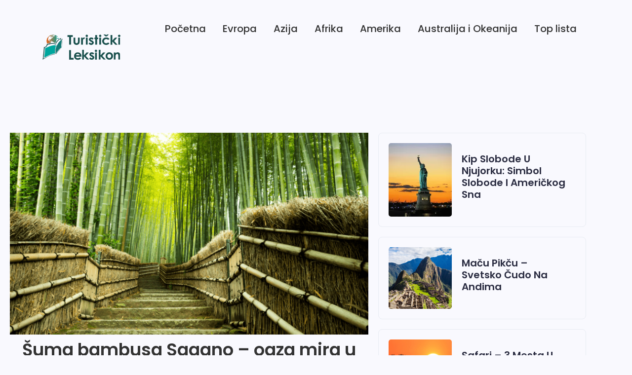

--- FILE ---
content_type: text/html; charset=UTF-8
request_url: https://turistickileksikon.com/suma-bambusa-sagano-oaza-mira-u-japanu/
body_size: 25041
content:
<!DOCTYPE html>
<html lang="en-GB" prefix="og: https://ogp.me/ns#">
<head>
	<meta charset="UTF-8">
		
<!-- Search Engine Optimization by Rank Math - https://rankmath.com/ -->
<title>Šuma bambusa Sagano - oaza mira u Japanu -</title>
<meta name="description" content="Šuma bambusa u Japanu savršen je spoj čoveka i prirode. Ovo nestvarno mesto nalazi se u predgrađu grada Kjoto, u podnožju planina i prostire se na oko 16"/>
<meta name="robots" content="follow, index, max-snippet:-1, max-video-preview:-1, max-image-preview:large"/>
<link rel="canonical" href="https://turistickileksikon.com/suma-bambusa-sagano-oaza-mira-u-japanu/" />
<meta property="og:locale" content="en_GB" />
<meta property="og:type" content="article" />
<meta property="og:title" content="Šuma bambusa Sagano - oaza mira u Japanu -" />
<meta property="og:description" content="Šuma bambusa u Japanu savršen je spoj čoveka i prirode. Ovo nestvarno mesto nalazi se u predgrađu grada Kjoto, u podnožju planina i prostire se na oko 16" />
<meta property="og:url" content="https://turistickileksikon.com/suma-bambusa-sagano-oaza-mira-u-japanu/" />
<meta property="og:site_name" content="Turistički leksikon" />
<meta property="article:tag" content="bambus" />
<meta property="article:tag" content="šuma" />
<meta property="article:section" content="Japan" />
<meta property="og:updated_time" content="2023-12-08T23:50:55+01:00" />
<meta property="og:image" content="https://turistickileksikon.com/wp-content/uploads/2020/11/sagano-e1680393088838.png" />
<meta property="og:image:secure_url" content="https://turistickileksikon.com/wp-content/uploads/2020/11/sagano-e1680393088838.png" />
<meta property="og:image:width" content="759" />
<meta property="og:image:height" content="427" />
<meta property="og:image:alt" content="sagano" />
<meta property="og:image:type" content="image/png" />
<meta property="article:published_time" content="2020-11-22T11:04:46+01:00" />
<meta property="article:modified_time" content="2023-12-08T23:50:55+01:00" />
<meta name="twitter:card" content="summary_large_image" />
<meta name="twitter:title" content="Šuma bambusa Sagano - oaza mira u Japanu -" />
<meta name="twitter:description" content="Šuma bambusa u Japanu savršen je spoj čoveka i prirode. Ovo nestvarno mesto nalazi se u predgrađu grada Kjoto, u podnožju planina i prostire se na oko 16" />
<meta name="twitter:image" content="https://turistickileksikon.com/wp-content/uploads/2020/11/sagano-e1680393088838.png" />
<meta name="twitter:label1" content="Written by" />
<meta name="twitter:data1" content="Sanja" />
<meta name="twitter:label2" content="Time to read" />
<meta name="twitter:data2" content="1 minute" />
<script type="application/ld+json" class="rank-math-schema">{"@context":"https://schema.org","@graph":[{"@type":["Organization","Person"],"@id":"https://turistickileksikon.com/#person","name":"Sanja","url":"https://turistickileksikon.com","logo":{"@type":"ImageObject","@id":"https://turistickileksikon.com/#logo","url":"https://turistickileksikon.com/wp-content/uploads/2020/11/cropped-Turisticki-leksikon-1-1.png","contentUrl":"https://turistickileksikon.com/wp-content/uploads/2020/11/cropped-Turisticki-leksikon-1-1.png","caption":"Turisti\u010dki leksikon","inLanguage":"en-GB","width":"512","height":"512"},"image":{"@id":"https://turistickileksikon.com/#logo"}},{"@type":"WebSite","@id":"https://turistickileksikon.com/#website","url":"https://turistickileksikon.com","name":"Turisti\u010dki leksikon","publisher":{"@id":"https://turistickileksikon.com/#person"},"inLanguage":"en-GB"},{"@type":"ImageObject","@id":"https://turistickileksikon.com/wp-content/uploads/2020/11/sagano-e1680393088838.png","url":"https://turistickileksikon.com/wp-content/uploads/2020/11/sagano-e1680393088838.png","width":"759","height":"427","caption":"sagano","inLanguage":"en-GB"},{"@type":"WebPage","@id":"https://turistickileksikon.com/suma-bambusa-sagano-oaza-mira-u-japanu/#webpage","url":"https://turistickileksikon.com/suma-bambusa-sagano-oaza-mira-u-japanu/","name":"\u0160uma bambusa Sagano - oaza mira u Japanu -","datePublished":"2020-11-22T11:04:46+01:00","dateModified":"2023-12-08T23:50:55+01:00","isPartOf":{"@id":"https://turistickileksikon.com/#website"},"primaryImageOfPage":{"@id":"https://turistickileksikon.com/wp-content/uploads/2020/11/sagano-e1680393088838.png"},"inLanguage":"en-GB"},{"@type":"Person","@id":"https://turistickileksikon.com/author/sanja/","name":"Sanja","url":"https://turistickileksikon.com/author/sanja/","image":{"@type":"ImageObject","@id":"https://secure.gravatar.com/avatar/71e2a9f2dcbe503cc8723eb448068425570506401d5736b9efa88342caf65495?s=96&amp;d=mm&amp;r=g","url":"https://secure.gravatar.com/avatar/71e2a9f2dcbe503cc8723eb448068425570506401d5736b9efa88342caf65495?s=96&amp;d=mm&amp;r=g","caption":"Sanja","inLanguage":"en-GB"},"sameAs":["https://turistickileksikon.com"]},{"@type":"BlogPosting","headline":"\u0160uma bambusa Sagano - oaza mira u Japanu -","datePublished":"2020-11-22T11:04:46+01:00","dateModified":"2023-12-08T23:50:55+01:00","articleSection":"Japan","author":{"@id":"https://turistickileksikon.com/author/sanja/","name":"Sanja"},"publisher":{"@id":"https://turistickileksikon.com/#person"},"description":"\u0160uma bambusa u Japanu savr\u0161en je spoj \u010doveka i prirode. Ovo nestvarno mesto nalazi se u predgra\u0111u grada Kjoto, u podno\u017eju planina i prostire se na oko 16","name":"\u0160uma bambusa Sagano - oaza mira u Japanu -","@id":"https://turistickileksikon.com/suma-bambusa-sagano-oaza-mira-u-japanu/#richSnippet","isPartOf":{"@id":"https://turistickileksikon.com/suma-bambusa-sagano-oaza-mira-u-japanu/#webpage"},"image":{"@id":"https://turistickileksikon.com/wp-content/uploads/2020/11/sagano-e1680393088838.png"},"inLanguage":"en-GB","mainEntityOfPage":{"@id":"https://turistickileksikon.com/suma-bambusa-sagano-oaza-mira-u-japanu/#webpage"}}]}</script>
<!-- /Rank Math WordPress SEO plugin -->

<link rel="alternate" type="application/rss+xml" title=" &raquo; Feed" href="https://turistickileksikon.com/feed/" />
<link rel="alternate" type="application/rss+xml" title=" &raquo; Comments Feed" href="https://turistickileksikon.com/comments/feed/" />
<link rel="alternate" type="application/rss+xml" title=" &raquo; Šuma bambusa Sagano &#8211; oaza mira u Japanu Comments Feed" href="https://turistickileksikon.com/suma-bambusa-sagano-oaza-mira-u-japanu/feed/" />
<link rel="alternate" title="oEmbed (JSON)" type="application/json+oembed" href="https://turistickileksikon.com/wp-json/oembed/1.0/embed?url=https%3A%2F%2Fturistickileksikon.com%2Fsuma-bambusa-sagano-oaza-mira-u-japanu%2F" />
<link rel="alternate" title="oEmbed (XML)" type="text/xml+oembed" href="https://turistickileksikon.com/wp-json/oembed/1.0/embed?url=https%3A%2F%2Fturistickileksikon.com%2Fsuma-bambusa-sagano-oaza-mira-u-japanu%2F&#038;format=xml" />
		<!-- This site uses the Google Analytics by MonsterInsights plugin v9.11.1 - Using Analytics tracking - https://www.monsterinsights.com/ -->
							<script src="//www.googletagmanager.com/gtag/js?id=G-W216B375D3"  data-cfasync="false" data-wpfc-render="false" async></script>
			<script data-cfasync="false" data-wpfc-render="false">
				var mi_version = '9.11.1';
				var mi_track_user = true;
				var mi_no_track_reason = '';
								var MonsterInsightsDefaultLocations = {"page_location":"https:\/\/turistickileksikon.com\/suma-bambusa-sagano-oaza-mira-u-japanu\/"};
								if ( typeof MonsterInsightsPrivacyGuardFilter === 'function' ) {
					var MonsterInsightsLocations = (typeof MonsterInsightsExcludeQuery === 'object') ? MonsterInsightsPrivacyGuardFilter( MonsterInsightsExcludeQuery ) : MonsterInsightsPrivacyGuardFilter( MonsterInsightsDefaultLocations );
				} else {
					var MonsterInsightsLocations = (typeof MonsterInsightsExcludeQuery === 'object') ? MonsterInsightsExcludeQuery : MonsterInsightsDefaultLocations;
				}

								var disableStrs = [
										'ga-disable-G-W216B375D3',
									];

				/* Function to detect opted out users */
				function __gtagTrackerIsOptedOut() {
					for (var index = 0; index < disableStrs.length; index++) {
						if (document.cookie.indexOf(disableStrs[index] + '=true') > -1) {
							return true;
						}
					}

					return false;
				}

				/* Disable tracking if the opt-out cookie exists. */
				if (__gtagTrackerIsOptedOut()) {
					for (var index = 0; index < disableStrs.length; index++) {
						window[disableStrs[index]] = true;
					}
				}

				/* Opt-out function */
				function __gtagTrackerOptout() {
					for (var index = 0; index < disableStrs.length; index++) {
						document.cookie = disableStrs[index] + '=true; expires=Thu, 31 Dec 2099 23:59:59 UTC; path=/';
						window[disableStrs[index]] = true;
					}
				}

				if ('undefined' === typeof gaOptout) {
					function gaOptout() {
						__gtagTrackerOptout();
					}
				}
								window.dataLayer = window.dataLayer || [];

				window.MonsterInsightsDualTracker = {
					helpers: {},
					trackers: {},
				};
				if (mi_track_user) {
					function __gtagDataLayer() {
						dataLayer.push(arguments);
					}

					function __gtagTracker(type, name, parameters) {
						if (!parameters) {
							parameters = {};
						}

						if (parameters.send_to) {
							__gtagDataLayer.apply(null, arguments);
							return;
						}

						if (type === 'event') {
														parameters.send_to = monsterinsights_frontend.v4_id;
							var hookName = name;
							if (typeof parameters['event_category'] !== 'undefined') {
								hookName = parameters['event_category'] + ':' + name;
							}

							if (typeof MonsterInsightsDualTracker.trackers[hookName] !== 'undefined') {
								MonsterInsightsDualTracker.trackers[hookName](parameters);
							} else {
								__gtagDataLayer('event', name, parameters);
							}
							
						} else {
							__gtagDataLayer.apply(null, arguments);
						}
					}

					__gtagTracker('js', new Date());
					__gtagTracker('set', {
						'developer_id.dZGIzZG': true,
											});
					if ( MonsterInsightsLocations.page_location ) {
						__gtagTracker('set', MonsterInsightsLocations);
					}
										__gtagTracker('config', 'G-W216B375D3', {"forceSSL":"true","link_attribution":"true"} );
										window.gtag = __gtagTracker;										(function () {
						/* https://developers.google.com/analytics/devguides/collection/analyticsjs/ */
						/* ga and __gaTracker compatibility shim. */
						var noopfn = function () {
							return null;
						};
						var newtracker = function () {
							return new Tracker();
						};
						var Tracker = function () {
							return null;
						};
						var p = Tracker.prototype;
						p.get = noopfn;
						p.set = noopfn;
						p.send = function () {
							var args = Array.prototype.slice.call(arguments);
							args.unshift('send');
							__gaTracker.apply(null, args);
						};
						var __gaTracker = function () {
							var len = arguments.length;
							if (len === 0) {
								return;
							}
							var f = arguments[len - 1];
							if (typeof f !== 'object' || f === null || typeof f.hitCallback !== 'function') {
								if ('send' === arguments[0]) {
									var hitConverted, hitObject = false, action;
									if ('event' === arguments[1]) {
										if ('undefined' !== typeof arguments[3]) {
											hitObject = {
												'eventAction': arguments[3],
												'eventCategory': arguments[2],
												'eventLabel': arguments[4],
												'value': arguments[5] ? arguments[5] : 1,
											}
										}
									}
									if ('pageview' === arguments[1]) {
										if ('undefined' !== typeof arguments[2]) {
											hitObject = {
												'eventAction': 'page_view',
												'page_path': arguments[2],
											}
										}
									}
									if (typeof arguments[2] === 'object') {
										hitObject = arguments[2];
									}
									if (typeof arguments[5] === 'object') {
										Object.assign(hitObject, arguments[5]);
									}
									if ('undefined' !== typeof arguments[1].hitType) {
										hitObject = arguments[1];
										if ('pageview' === hitObject.hitType) {
											hitObject.eventAction = 'page_view';
										}
									}
									if (hitObject) {
										action = 'timing' === arguments[1].hitType ? 'timing_complete' : hitObject.eventAction;
										hitConverted = mapArgs(hitObject);
										__gtagTracker('event', action, hitConverted);
									}
								}
								return;
							}

							function mapArgs(args) {
								var arg, hit = {};
								var gaMap = {
									'eventCategory': 'event_category',
									'eventAction': 'event_action',
									'eventLabel': 'event_label',
									'eventValue': 'event_value',
									'nonInteraction': 'non_interaction',
									'timingCategory': 'event_category',
									'timingVar': 'name',
									'timingValue': 'value',
									'timingLabel': 'event_label',
									'page': 'page_path',
									'location': 'page_location',
									'title': 'page_title',
									'referrer' : 'page_referrer',
								};
								for (arg in args) {
																		if (!(!args.hasOwnProperty(arg) || !gaMap.hasOwnProperty(arg))) {
										hit[gaMap[arg]] = args[arg];
									} else {
										hit[arg] = args[arg];
									}
								}
								return hit;
							}

							try {
								f.hitCallback();
							} catch (ex) {
							}
						};
						__gaTracker.create = newtracker;
						__gaTracker.getByName = newtracker;
						__gaTracker.getAll = function () {
							return [];
						};
						__gaTracker.remove = noopfn;
						__gaTracker.loaded = true;
						window['__gaTracker'] = __gaTracker;
					})();
									} else {
										console.log("");
					(function () {
						function __gtagTracker() {
							return null;
						}

						window['__gtagTracker'] = __gtagTracker;
						window['gtag'] = __gtagTracker;
					})();
									}
			</script>
							<!-- / Google Analytics by MonsterInsights -->
		<style id='wp-img-auto-sizes-contain-inline-css'>
img:is([sizes=auto i],[sizes^="auto," i]){contain-intrinsic-size:3000px 1500px}
/*# sourceURL=wp-img-auto-sizes-contain-inline-css */
</style>
<style class="optimize_css_2" type="text/css" media="all"></style>
<style id='global-styles-inline-css'>
:root{--wp--preset--aspect-ratio--square: 1;--wp--preset--aspect-ratio--4-3: 4/3;--wp--preset--aspect-ratio--3-4: 3/4;--wp--preset--aspect-ratio--3-2: 3/2;--wp--preset--aspect-ratio--2-3: 2/3;--wp--preset--aspect-ratio--16-9: 16/9;--wp--preset--aspect-ratio--9-16: 9/16;--wp--preset--color--black: #000000;--wp--preset--color--cyan-bluish-gray: #abb8c3;--wp--preset--color--white: #ffffff;--wp--preset--color--pale-pink: #f78da7;--wp--preset--color--vivid-red: #cf2e2e;--wp--preset--color--luminous-vivid-orange: #ff6900;--wp--preset--color--luminous-vivid-amber: #fcb900;--wp--preset--color--light-green-cyan: #7bdcb5;--wp--preset--color--vivid-green-cyan: #00d084;--wp--preset--color--pale-cyan-blue: #8ed1fc;--wp--preset--color--vivid-cyan-blue: #0693e3;--wp--preset--color--vivid-purple: #9b51e0;--wp--preset--gradient--vivid-cyan-blue-to-vivid-purple: linear-gradient(135deg,rgb(6,147,227) 0%,rgb(155,81,224) 100%);--wp--preset--gradient--light-green-cyan-to-vivid-green-cyan: linear-gradient(135deg,rgb(122,220,180) 0%,rgb(0,208,130) 100%);--wp--preset--gradient--luminous-vivid-amber-to-luminous-vivid-orange: linear-gradient(135deg,rgb(252,185,0) 0%,rgb(255,105,0) 100%);--wp--preset--gradient--luminous-vivid-orange-to-vivid-red: linear-gradient(135deg,rgb(255,105,0) 0%,rgb(207,46,46) 100%);--wp--preset--gradient--very-light-gray-to-cyan-bluish-gray: linear-gradient(135deg,rgb(238,238,238) 0%,rgb(169,184,195) 100%);--wp--preset--gradient--cool-to-warm-spectrum: linear-gradient(135deg,rgb(74,234,220) 0%,rgb(151,120,209) 20%,rgb(207,42,186) 40%,rgb(238,44,130) 60%,rgb(251,105,98) 80%,rgb(254,248,76) 100%);--wp--preset--gradient--blush-light-purple: linear-gradient(135deg,rgb(255,206,236) 0%,rgb(152,150,240) 100%);--wp--preset--gradient--blush-bordeaux: linear-gradient(135deg,rgb(254,205,165) 0%,rgb(254,45,45) 50%,rgb(107,0,62) 100%);--wp--preset--gradient--luminous-dusk: linear-gradient(135deg,rgb(255,203,112) 0%,rgb(199,81,192) 50%,rgb(65,88,208) 100%);--wp--preset--gradient--pale-ocean: linear-gradient(135deg,rgb(255,245,203) 0%,rgb(182,227,212) 50%,rgb(51,167,181) 100%);--wp--preset--gradient--electric-grass: linear-gradient(135deg,rgb(202,248,128) 0%,rgb(113,206,126) 100%);--wp--preset--gradient--midnight: linear-gradient(135deg,rgb(2,3,129) 0%,rgb(40,116,252) 100%);--wp--preset--font-size--small: 13px;--wp--preset--font-size--medium: 20px;--wp--preset--font-size--large: 36px;--wp--preset--font-size--x-large: 42px;--wp--preset--spacing--20: 0.44rem;--wp--preset--spacing--30: 0.67rem;--wp--preset--spacing--40: 1rem;--wp--preset--spacing--50: 1.5rem;--wp--preset--spacing--60: 2.25rem;--wp--preset--spacing--70: 3.38rem;--wp--preset--spacing--80: 5.06rem;--wp--preset--shadow--natural: 6px 6px 9px rgba(0, 0, 0, 0.2);--wp--preset--shadow--deep: 12px 12px 50px rgba(0, 0, 0, 0.4);--wp--preset--shadow--sharp: 6px 6px 0px rgba(0, 0, 0, 0.2);--wp--preset--shadow--outlined: 6px 6px 0px -3px rgb(255, 255, 255), 6px 6px rgb(0, 0, 0);--wp--preset--shadow--crisp: 6px 6px 0px rgb(0, 0, 0);}:root { --wp--style--global--content-size: 800px;--wp--style--global--wide-size: 1200px; }:where(body) { margin: 0; }.wp-site-blocks > .alignleft { float: left; margin-right: 2em; }.wp-site-blocks > .alignright { float: right; margin-left: 2em; }.wp-site-blocks > .aligncenter { justify-content: center; margin-left: auto; margin-right: auto; }:where(.wp-site-blocks) > * { margin-block-start: 24px; margin-block-end: 0; }:where(.wp-site-blocks) > :first-child { margin-block-start: 0; }:where(.wp-site-blocks) > :last-child { margin-block-end: 0; }:root { --wp--style--block-gap: 24px; }:root :where(.is-layout-flow) > :first-child{margin-block-start: 0;}:root :where(.is-layout-flow) > :last-child{margin-block-end: 0;}:root :where(.is-layout-flow) > *{margin-block-start: 24px;margin-block-end: 0;}:root :where(.is-layout-constrained) > :first-child{margin-block-start: 0;}:root :where(.is-layout-constrained) > :last-child{margin-block-end: 0;}:root :where(.is-layout-constrained) > *{margin-block-start: 24px;margin-block-end: 0;}:root :where(.is-layout-flex){gap: 24px;}:root :where(.is-layout-grid){gap: 24px;}.is-layout-flow > .alignleft{float: left;margin-inline-start: 0;margin-inline-end: 2em;}.is-layout-flow > .alignright{float: right;margin-inline-start: 2em;margin-inline-end: 0;}.is-layout-flow > .aligncenter{margin-left: auto !important;margin-right: auto !important;}.is-layout-constrained > .alignleft{float: left;margin-inline-start: 0;margin-inline-end: 2em;}.is-layout-constrained > .alignright{float: right;margin-inline-start: 2em;margin-inline-end: 0;}.is-layout-constrained > .aligncenter{margin-left: auto !important;margin-right: auto !important;}.is-layout-constrained > :where(:not(.alignleft):not(.alignright):not(.alignfull)){max-width: var(--wp--style--global--content-size);margin-left: auto !important;margin-right: auto !important;}.is-layout-constrained > .alignwide{max-width: var(--wp--style--global--wide-size);}body .is-layout-flex{display: flex;}.is-layout-flex{flex-wrap: wrap;align-items: center;}.is-layout-flex > :is(*, div){margin: 0;}body .is-layout-grid{display: grid;}.is-layout-grid > :is(*, div){margin: 0;}body{padding-top: 0px;padding-right: 0px;padding-bottom: 0px;padding-left: 0px;}a:where(:not(.wp-element-button)){text-decoration: underline;}:root :where(.wp-element-button, .wp-block-button__link){background-color: #32373c;border-width: 0;color: #fff;font-family: inherit;font-size: inherit;font-style: inherit;font-weight: inherit;letter-spacing: inherit;line-height: inherit;padding-top: calc(0.667em + 2px);padding-right: calc(1.333em + 2px);padding-bottom: calc(0.667em + 2px);padding-left: calc(1.333em + 2px);text-decoration: none;text-transform: inherit;}.has-black-color{color: var(--wp--preset--color--black) !important;}.has-cyan-bluish-gray-color{color: var(--wp--preset--color--cyan-bluish-gray) !important;}.has-white-color{color: var(--wp--preset--color--white) !important;}.has-pale-pink-color{color: var(--wp--preset--color--pale-pink) !important;}.has-vivid-red-color{color: var(--wp--preset--color--vivid-red) !important;}.has-luminous-vivid-orange-color{color: var(--wp--preset--color--luminous-vivid-orange) !important;}.has-luminous-vivid-amber-color{color: var(--wp--preset--color--luminous-vivid-amber) !important;}.has-light-green-cyan-color{color: var(--wp--preset--color--light-green-cyan) !important;}.has-vivid-green-cyan-color{color: var(--wp--preset--color--vivid-green-cyan) !important;}.has-pale-cyan-blue-color{color: var(--wp--preset--color--pale-cyan-blue) !important;}.has-vivid-cyan-blue-color{color: var(--wp--preset--color--vivid-cyan-blue) !important;}.has-vivid-purple-color{color: var(--wp--preset--color--vivid-purple) !important;}.has-black-background-color{background-color: var(--wp--preset--color--black) !important;}.has-cyan-bluish-gray-background-color{background-color: var(--wp--preset--color--cyan-bluish-gray) !important;}.has-white-background-color{background-color: var(--wp--preset--color--white) !important;}.has-pale-pink-background-color{background-color: var(--wp--preset--color--pale-pink) !important;}.has-vivid-red-background-color{background-color: var(--wp--preset--color--vivid-red) !important;}.has-luminous-vivid-orange-background-color{background-color: var(--wp--preset--color--luminous-vivid-orange) !important;}.has-luminous-vivid-amber-background-color{background-color: var(--wp--preset--color--luminous-vivid-amber) !important;}.has-light-green-cyan-background-color{background-color: var(--wp--preset--color--light-green-cyan) !important;}.has-vivid-green-cyan-background-color{background-color: var(--wp--preset--color--vivid-green-cyan) !important;}.has-pale-cyan-blue-background-color{background-color: var(--wp--preset--color--pale-cyan-blue) !important;}.has-vivid-cyan-blue-background-color{background-color: var(--wp--preset--color--vivid-cyan-blue) !important;}.has-vivid-purple-background-color{background-color: var(--wp--preset--color--vivid-purple) !important;}.has-black-border-color{border-color: var(--wp--preset--color--black) !important;}.has-cyan-bluish-gray-border-color{border-color: var(--wp--preset--color--cyan-bluish-gray) !important;}.has-white-border-color{border-color: var(--wp--preset--color--white) !important;}.has-pale-pink-border-color{border-color: var(--wp--preset--color--pale-pink) !important;}.has-vivid-red-border-color{border-color: var(--wp--preset--color--vivid-red) !important;}.has-luminous-vivid-orange-border-color{border-color: var(--wp--preset--color--luminous-vivid-orange) !important;}.has-luminous-vivid-amber-border-color{border-color: var(--wp--preset--color--luminous-vivid-amber) !important;}.has-light-green-cyan-border-color{border-color: var(--wp--preset--color--light-green-cyan) !important;}.has-vivid-green-cyan-border-color{border-color: var(--wp--preset--color--vivid-green-cyan) !important;}.has-pale-cyan-blue-border-color{border-color: var(--wp--preset--color--pale-cyan-blue) !important;}.has-vivid-cyan-blue-border-color{border-color: var(--wp--preset--color--vivid-cyan-blue) !important;}.has-vivid-purple-border-color{border-color: var(--wp--preset--color--vivid-purple) !important;}.has-vivid-cyan-blue-to-vivid-purple-gradient-background{background: var(--wp--preset--gradient--vivid-cyan-blue-to-vivid-purple) !important;}.has-light-green-cyan-to-vivid-green-cyan-gradient-background{background: var(--wp--preset--gradient--light-green-cyan-to-vivid-green-cyan) !important;}.has-luminous-vivid-amber-to-luminous-vivid-orange-gradient-background{background: var(--wp--preset--gradient--luminous-vivid-amber-to-luminous-vivid-orange) !important;}.has-luminous-vivid-orange-to-vivid-red-gradient-background{background: var(--wp--preset--gradient--luminous-vivid-orange-to-vivid-red) !important;}.has-very-light-gray-to-cyan-bluish-gray-gradient-background{background: var(--wp--preset--gradient--very-light-gray-to-cyan-bluish-gray) !important;}.has-cool-to-warm-spectrum-gradient-background{background: var(--wp--preset--gradient--cool-to-warm-spectrum) !important;}.has-blush-light-purple-gradient-background{background: var(--wp--preset--gradient--blush-light-purple) !important;}.has-blush-bordeaux-gradient-background{background: var(--wp--preset--gradient--blush-bordeaux) !important;}.has-luminous-dusk-gradient-background{background: var(--wp--preset--gradient--luminous-dusk) !important;}.has-pale-ocean-gradient-background{background: var(--wp--preset--gradient--pale-ocean) !important;}.has-electric-grass-gradient-background{background: var(--wp--preset--gradient--electric-grass) !important;}.has-midnight-gradient-background{background: var(--wp--preset--gradient--midnight) !important;}.has-small-font-size{font-size: var(--wp--preset--font-size--small) !important;}.has-medium-font-size{font-size: var(--wp--preset--font-size--medium) !important;}.has-large-font-size{font-size: var(--wp--preset--font-size--large) !important;}.has-x-large-font-size{font-size: var(--wp--preset--font-size--x-large) !important;}
:root :where(.wp-block-pullquote){font-size: 1.5em;line-height: 1.6;}
/*# sourceURL=global-styles-inline-css */
</style>
<style class="optimize_css_2" type="text/css" media="all">.wpcf7 .screen-reader-response{position:absolute;overflow:hidden;clip:rect(1px,1px,1px,1px);clip-path:inset(50%);height:1px;width:1px;margin:-1px;padding:0;border:0;word-wrap:normal!important}.wpcf7 .hidden-fields-container{display:none}.wpcf7 form .wpcf7-response-output{margin:2em .5em 1em;padding:.2em 1em;border:2px solid #00a0d2}.wpcf7 form.init .wpcf7-response-output,.wpcf7 form.resetting .wpcf7-response-output,.wpcf7 form.submitting .wpcf7-response-output{display:none}.wpcf7 form.sent .wpcf7-response-output{border-color:#46b450}.wpcf7 form.failed .wpcf7-response-output,.wpcf7 form.aborted .wpcf7-response-output{border-color:#dc3232}.wpcf7 form.spam .wpcf7-response-output{border-color:#f56e28}.wpcf7 form.invalid .wpcf7-response-output,.wpcf7 form.unaccepted .wpcf7-response-output,.wpcf7 form.payment-required .wpcf7-response-output{border-color:#ffb900}.wpcf7-form-control-wrap{position:relative}.wpcf7-not-valid-tip{color:#dc3232;font-size:1em;font-weight:400;display:block}.use-floating-validation-tip .wpcf7-not-valid-tip{position:relative;top:-2ex;left:1em;z-index:100;border:1px solid #dc3232;background:#fff;padding:.2em .8em;width:24em}.wpcf7-list-item{display:inline-block;margin:0 0 0 1em}.wpcf7-list-item-label::before,.wpcf7-list-item-label::after{content:" "}.wpcf7-spinner{visibility:hidden;display:inline-block;background-color:#23282d;opacity:.75;width:24px;height:24px;border:none;border-radius:100%;padding:0;margin:0 24px;position:relative}form.submitting .wpcf7-spinner{visibility:visible}.wpcf7-spinner::before{content:'';position:absolute;background-color:#fbfbfc;top:4px;left:4px;width:6px;height:6px;border:none;border-radius:100%;transform-origin:8px 8px;animation-name:spin;animation-duration:1000ms;animation-timing-function:linear;animation-iteration-count:infinite}@media (prefers-reduced-motion:reduce){.wpcf7-spinner::before{animation-name:blink;animation-duration:2000ms}}@keyframes spin{from{transform:rotate(0deg)}to{transform:rotate(360deg)}}@keyframes blink{from{opacity:0}50%{opacity:1}to{opacity:0}}.wpcf7 [inert]{opacity:.5}.wpcf7 input[type="file"]{cursor:pointer}.wpcf7 input[type="file"]:disabled{cursor:default}.wpcf7 .wpcf7-submit:disabled{cursor:not-allowed}.wpcf7 input[type="url"],.wpcf7 input[type="email"],.wpcf7 input[type="tel"]{direction:ltr}.wpcf7-reflection>output{display:list-item;list-style:none}.wpcf7-reflection>output[hidden]{display:none}</style>
<style class="optimize_css_2" type="text/css" media="all">.elementor-346 .elementor-element.elementor-element-a43fa61:not(.elementor-motion-effects-element-type-background),.elementor-346 .elementor-element.elementor-element-a43fa61>.elementor-motion-effects-container>.elementor-motion-effects-layer{background-color:#349697}.elementor-346 .elementor-element.elementor-element-a43fa61{transition:background 0.3s,border 0.3s,border-radius 0.3s,box-shadow 0.3s;padding:100px 0 0 0}.elementor-346 .elementor-element.elementor-element-a43fa61>.elementor-background-overlay{transition:background 0.3s,border-radius 0.3s,opacity 0.3s}@media(max-width:1366px){.elementor-346 .elementor-element.elementor-element-a43fa61{padding:70px 20px 0 20px}}</style>
<style class="optimize_css_2" type="text/css" media="all">html{line-height:1.15;-webkit-text-size-adjust:100%}*,:after,:before{box-sizing:border-box}body{background-color:#fff;color:#333;font-family:-apple-system,BlinkMacSystemFont,Segoe UI,Roboto,Helvetica Neue,Arial,Noto Sans,sans-serif,Apple Color Emoji,Segoe UI Emoji,Segoe UI Symbol,Noto Color Emoji;font-size:1rem;font-weight:400;line-height:1.5;margin:0;-webkit-font-smoothing:antialiased;-moz-osx-font-smoothing:grayscale}h1,h2,h3,h4,h5,h6{color:inherit;font-family:inherit;font-weight:500;line-height:1.2;margin-block-end:1rem;margin-block-start:.5rem}h1{font-size:2.5rem}h2{font-size:2rem}h3{font-size:1.75rem}h4{font-size:1.5rem}h5{font-size:1.25rem}h6{font-size:1rem}p{margin-block-end:.9rem;margin-block-start:0}hr{box-sizing:content-box;height:0;overflow:visible}pre{font-family:monospace,monospace;font-size:1em;white-space:pre-wrap}a{background-color:#fff0;color:#c36;text-decoration:none}a:active,a:hover{color:#336}a:not([href]):not([tabindex]),a:not([href]):not([tabindex]):focus,a:not([href]):not([tabindex]):hover{color:inherit;text-decoration:none}a:not([href]):not([tabindex]):focus{outline:0}abbr[title]{border-block-end:none;-webkit-text-decoration:underline dotted;text-decoration:underline dotted}b,strong{font-weight:bolder}code,kbd,samp{font-family:monospace,monospace;font-size:1em}small{font-size:80%}sub,sup{font-size:75%;line-height:0;position:relative;vertical-align:baseline}sub{bottom:-.25em}sup{top:-.5em}img{border-style:none;height:auto;max-width:100%}details{display:block}summary{display:list-item}figcaption{color:#333;font-size:16px;font-style:italic;font-weight:400;line-height:1.4}[hidden],template{display:none}@media print{*,:after,:before{background:transparent!important;box-shadow:none!important;color:#000!important;text-shadow:none!important}a,a:visited{text-decoration:underline}a[href]:after{content:" (" attr(href) ")"}abbr[title]:after{content:" (" attr(title) ")"}a[href^="#"]:after,a[href^="javascript:"]:after{content:""}pre{white-space:pre-wrap!important}blockquote,pre{-moz-column-break-inside:avoid;border:1px solid #ccc;break-inside:avoid}thead{display:table-header-group}img,tr{-moz-column-break-inside:avoid;break-inside:avoid}h2,h3,p{orphans:3;widows:3}h2,h3{-moz-column-break-after:avoid;break-after:avoid}}label{display:inline-block;line-height:1;vertical-align:middle}button,input,optgroup,select,textarea{font-family:inherit;font-size:1rem;line-height:1.5;margin:0}input[type=date],input[type=email],input[type=number],input[type=password],input[type=search],input[type=tel],input[type=text],input[type=url],select,textarea{border:1px solid #666;border-radius:3px;padding:.5rem 1rem;transition:all .3s;width:100%}input[type=date]:focus,input[type=email]:focus,input[type=number]:focus,input[type=password]:focus,input[type=search]:focus,input[type=tel]:focus,input[type=text]:focus,input[type=url]:focus,select:focus,textarea:focus{border-color:#333}button,input{overflow:visible}button,select{text-transform:none}[type=button],[type=reset],[type=submit],button{-webkit-appearance:button;width:auto}[type=button],[type=submit],button{background-color:#fff0;border:1px solid #c36;border-radius:3px;color:#c36;display:inline-block;font-size:1rem;font-weight:400;padding:.5rem 1rem;text-align:center;transition:all .3s;-webkit-user-select:none;-moz-user-select:none;user-select:none;white-space:nowrap}[type=button]:focus:not(:focus-visible),[type=submit]:focus:not(:focus-visible),button:focus:not(:focus-visible){outline:none}[type=button]:focus,[type=button]:hover,[type=submit]:focus,[type=submit]:hover,button:focus,button:hover{background-color:#c36;color:#fff;text-decoration:none}[type=button]:not(:disabled),[type=submit]:not(:disabled),button:not(:disabled){cursor:pointer}fieldset{padding:.35em .75em .625em}legend{box-sizing:border-box;color:inherit;display:table;max-width:100%;padding:0;white-space:normal}progress{vertical-align:baseline}textarea{overflow:auto;resize:vertical}[type=checkbox],[type=radio]{box-sizing:border-box;padding:0}[type=number]::-webkit-inner-spin-button,[type=number]::-webkit-outer-spin-button{height:auto}[type=search]{-webkit-appearance:textfield;outline-offset:-2px}[type=search]::-webkit-search-decoration{-webkit-appearance:none}::-webkit-file-upload-button{-webkit-appearance:button;font:inherit}select{display:block}table{background-color:#fff0;border-collapse:collapse;border-spacing:0;font-size:.9em;margin-block-end:15px;width:100%}table td,table th{border:1px solid hsl(0 0% 50% / .502);line-height:1.5;padding:15px;vertical-align:top}table th{font-weight:700}table tfoot th,table thead th{font-size:1em}table caption+thead tr:first-child td,table caption+thead tr:first-child th,table colgroup+thead tr:first-child td,table colgroup+thead tr:first-child th,table thead:first-child tr:first-child td,table thead:first-child tr:first-child th{border-block-start:1px solid hsl(0 0% 50% / .502)}table tbody>tr:nth-child(odd)>td,table tbody>tr:nth-child(odd)>th{background-color:hsl(0 0% 50% / .071)}table tbody tr:hover>td,table tbody tr:hover>th{background-color:hsl(0 0% 50% / .102)}table tbody+tbody{border-block-start:2px solid hsl(0 0% 50% / .502)}@media(max-width:767px){table table{font-size:.8em}table table td,table table th{line-height:1.3;padding:7px}table table th{font-weight:400}}dd,dl,dt,li,ol,ul{background:#fff0;border:0;font-size:100%;margin-block-end:0;margin-block-start:0;outline:0;vertical-align:baseline}</style>
<style class="optimize_css_2" type="text/css" media="all">.comments-area a,.page-content a{text-decoration:underline}.alignright{float:right;margin-left:1rem}.alignleft{float:left;margin-right:1rem}.aligncenter{clear:both;display:block;margin-inline:auto}.alignwide{margin-inline:-80px}.alignfull{margin-inline:calc(50% - 50vw);max-width:100vw}.alignfull,.alignfull img{width:100vw}.wp-caption{margin-block-end:1.25rem;max-width:100%}.wp-caption.alignleft{margin:5px 20px 20px 0}.wp-caption.alignright{margin:5px 0 20px 20px}.wp-caption img{display:block;margin-inline:auto}.wp-caption-text{margin:0}.gallery-caption{display:block;font-size:.8125rem;line-height:1.5;margin:0;padding:.75rem}.pagination{display:flex;justify-content:space-between;margin:20px auto}.sticky{display:block;position:relative}.bypostauthor{font-size:inherit}.hide{display:none!important}.post-password-form{margin:50px auto;max-width:500px}.post-password-form p{align-items:flex-end;display:flex;width:100%}.post-password-form [type=submit]{margin-inline-start:3px}.screen-reader-text{clip:rect(1px,1px,1px,1px);height:1px;overflow:hidden;position:absolute!important;width:1px;word-wrap:normal!important}.screen-reader-text:focus{background-color:#eee;clip:auto!important;clip-path:none;color:#333;display:block;font-size:1rem;height:auto;left:5px;line-height:normal;padding:12px 24px;text-decoration:none;top:5px;width:auto;z-index:100000}.post .entry-title a{text-decoration:none}.post .wp-post-image{max-height:500px;-o-object-fit:cover;object-fit:cover;width:100%}@media(max-width:991px){.post .wp-post-image{max-height:400px}}@media(max-width:575px){.post .wp-post-image{max-height:300px}}#comments .comment-list{font-size:.9em;list-style:none;margin:0;padding:0}#comments .comment,#comments .pingback{position:relative}#comments .comment .comment-body,#comments .pingback .comment-body{border-block-end:1px solid #ccc;display:flex;flex-direction:column;padding-block-end:30px;padding-block-start:30px;padding-inline-end:0;padding-inline-start:60px}#comments .comment .avatar,#comments .pingback .avatar{border-radius:50%;left:0;margin-inline-end:10px;position:absolute}body.rtl #comments .comment .avatar,body.rtl #comments .pingback .avatar,html[dir=rtl] #comments .comment .avatar,html[dir=rtl] #comments .pingback .avatar{left:auto;right:0}#comments .comment-meta{display:flex;justify-content:space-between;margin-block-end:.9rem}#comments .comment-metadata,#comments .reply{font-size:11px;line-height:1}#comments .children{list-style:none;margin:0;padding-inline-start:30px;position:relative}#comments .children li:last-child{padding-block-end:0}#comments ol.comment-list .children:before{content:"↪";display:inline-block;font-size:1em;font-weight:400;left:0;line-height:100%;position:absolute;top:45px;width:auto}body.rtl #comments ol.comment-list .children:before,html[dir=rtl] #comments ol.comment-list .children:before{content:"↩";left:auto;right:0}@media(min-width:768px){#comments .comment-author,#comments .comment-metadata{line-height:1}}@media(max-width:767px){#comments .comment .comment-body{padding:30px 0}#comments .children{padding-inline-start:20px}#comments .comment .avatar{float:left;position:inherit}body.rtl #comments .comment .avatar,html[dir=rtl] #comments .comment .avatar{float:right}}.page-header .entry-title,.site-footer .footer-inner,.site-footer:not(.dynamic-footer),.site-header .header-inner,.site-header:not(.dynamic-header),body:not([class*=elementor-page-]) .site-main{margin-inline-end:auto;margin-inline-start:auto;width:100%}@media(max-width:575px){.page-header .entry-title,.site-footer .footer-inner,.site-footer:not(.dynamic-footer),.site-header .header-inner,.site-header:not(.dynamic-header),body:not([class*=elementor-page-]) .site-main{padding-inline-end:10px;padding-inline-start:10px}}@media(min-width:576px){.page-header .entry-title,.site-footer .footer-inner,.site-footer:not(.dynamic-footer),.site-header .header-inner,.site-header:not(.dynamic-header),body:not([class*=elementor-page-]) .site-main{max-width:500px}.site-footer.footer-full-width .footer-inner,.site-header.header-full-width .header-inner{max-width:100%}}@media(min-width:768px){.page-header .entry-title,.site-footer .footer-inner,.site-footer:not(.dynamic-footer),.site-header .header-inner,.site-header:not(.dynamic-header),body:not([class*=elementor-page-]) .site-main{max-width:600px}.site-footer.footer-full-width,.site-header.header-full-width{max-width:100%}}@media(min-width:992px){.page-header .entry-title,.site-footer .footer-inner,.site-footer:not(.dynamic-footer),.site-header .header-inner,.site-header:not(.dynamic-header),body:not([class*=elementor-page-]) .site-main{max-width:800px}.site-footer.footer-full-width,.site-header.header-full-width{max-width:100%}}@media(min-width:1200px){.page-header .entry-title,.site-footer .footer-inner,.site-footer:not(.dynamic-footer),.site-header .header-inner,.site-header:not(.dynamic-header),body:not([class*=elementor-page-]) .site-main{max-width:1140px}.site-footer.footer-full-width,.site-header.header-full-width{max-width:100%}}.site-header+.elementor{min-height:calc(100vh - 320px)}</style>
<style class="optimize_css_2" type="text/css" media="all">.site-header{display:flex;flex-wrap:wrap;justify-content:space-between;padding-block-end:1rem;padding-block-start:1rem;position:relative}.site-header .site-title{font-size:2.5rem;font-weight:500;line-height:1.2}.site-header .site-branding{display:flex;flex-direction:column;gap:.5rem;justify-content:center}.site-header .header-inner{display:flex;flex-wrap:wrap;justify-content:space-between}.site-header .header-inner .custom-logo-link{display:block}.site-header .header-inner .site-branding .site-description,.site-header .header-inner .site-branding .site-title{margin:0}.site-header .header-inner .site-branding .site-logo img{display:block}.site-header .header-inner .site-branding.show-logo .site-title,.site-header .header-inner .site-branding.show-title .site-logo{display:none!important}.site-header.header-inverted .header-inner{flex-direction:row-reverse}.site-header.header-inverted .header-inner .site-branding{text-align:end}.site-header.header-stacked .header-inner{align-items:center;flex-direction:column;text-align:center}.site-footer{padding-block-end:1rem;padding-block-start:1rem;position:relative}.site-footer .site-title{font-size:1.5rem;font-weight:500;line-height:1.2}.site-footer .site-branding{display:flex;flex-direction:column;gap:.5rem;justify-content:center}.site-footer .footer-inner{display:flex;flex-wrap:wrap;justify-content:space-between}.site-footer .footer-inner .custom-logo-link{display:block}.site-footer .footer-inner .site-branding .site-description,.site-footer .footer-inner .site-branding .site-title{margin:0}.site-footer .footer-inner .site-branding .site-logo img{display:block}.site-footer .footer-inner .site-branding.show-logo .site-title,.site-footer .footer-inner .site-branding.show-title .site-logo{display:none!important}.site-footer .footer-inner .copyright{align-items:center;display:flex;justify-content:flex-end}.site-footer .footer-inner .copyright p{margin:0}.site-footer.footer-inverted .footer-inner{flex-direction:row-reverse}.site-footer.footer-inverted .footer-inner .site-branding{text-align:end}.site-footer.footer-stacked .footer-inner{align-items:center;flex-direction:column;text-align:center}.site-footer.footer-stacked .footer-inner .site-branding .site-title{text-align:center}.site-footer.footer-stacked .footer-inner .site-navigation .menu{padding:0}@media(max-width:576px){.site-footer:not(.footer-stacked) .footer-inner .copyright,.site-footer:not(.footer-stacked) .footer-inner .site-branding,.site-footer:not(.footer-stacked) .footer-inner .site-navigation{display:block;max-width:none;text-align:center;width:100%}.site-footer .footer-inner .site-navigation ul.menu{justify-content:center}.site-footer .footer-inner .site-navigation ul.menu li{display:inline-block}}.site-header.header-stacked .site-navigation-toggle-holder{justify-content:center;max-width:100%}.site-header.menu-layout-dropdown .site-navigation{display:none}.site-navigation-toggle-holder{align-items:center;display:flex;padding:8px 15px}.site-navigation-toggle-holder .site-navigation-toggle{align-items:center;background-color:rgb(0 0 0 / .05);border:0 solid;border-radius:3px;color:#494c4f;cursor:pointer;display:flex;justify-content:center;padding:.5rem}.site-navigation-toggle-holder .site-navigation-toggle-icon{display:block;width:1.25rem}.site-navigation-toggle-holder .site-navigation-toggle-icon:after,.site-navigation-toggle-holder .site-navigation-toggle-icon:before{background-color:currentColor;border-radius:3px;content:"";display:block;height:3px;transition:all .2s ease-in-out}.site-navigation-toggle-holder .site-navigation-toggle-icon:before{box-shadow:0 .35rem 0 currentColor;margin-block-end:.5rem}.site-navigation-toggle-holder .site-navigation-toggle[aria-expanded=true] .site-navigation-toggle-icon:before{box-shadow:none;transform:translateY(.35rem) rotate(45deg)}.site-navigation-toggle-holder .site-navigation-toggle[aria-expanded=true] .site-navigation-toggle-icon:after{transform:translateY(-.35rem) rotate(-45deg)}.site-navigation{align-items:center;display:flex}.site-navigation ul.menu,.site-navigation ul.menu ul{list-style-type:none;padding:0}.site-navigation ul.menu{display:flex;flex-wrap:wrap}.site-navigation ul.menu li{display:flex;position:relative}.site-navigation ul.menu li a{display:block;padding:8px 15px}.site-navigation ul.menu li.menu-item-has-children{padding-inline-end:15px}.site-navigation ul.menu li.menu-item-has-children:after{align-items:center;color:#666;content:"▾";display:flex;font-size:1.5em;justify-content:center;text-decoration:none}.site-navigation ul.menu li.menu-item-has-children:focus-within>ul{display:block}.site-navigation ul.menu li ul{background:#fff;display:none;left:0;min-width:150px;position:absolute;top:100%;z-index:2}.site-navigation ul.menu li ul li{border-block-end:1px solid #eee}.site-navigation ul.menu li ul li:last-child{border-block-end:none}.site-navigation ul.menu li ul li.menu-item-has-children a{flex-grow:1}.site-navigation ul.menu li ul li.menu-item-has-children:after{transform:translateY(-50%) rotate(-90deg)}.site-navigation ul.menu li ul ul{left:100%;top:0}.site-navigation ul.menu li:hover>ul{display:block}footer .site-navigation ul.menu li ul{bottom:100%;top:auto}footer .site-navigation ul.menu li ul ul{bottom:0}footer .site-navigation ul.menu a{padding:5px 15px}.site-navigation-dropdown{bottom:0;left:0;margin-block-start:10px;position:absolute;transform-origin:top;transition:max-height .3s,transform .3s;width:100%;z-index:10000}.site-navigation-toggle-holder:not(.elementor-active)+.site-navigation-dropdown{max-height:0;transform:scaleY(0)}.site-navigation-toggle-holder.elementor-active+.site-navigation-dropdown{max-height:100vh;transform:scaleY(1)}.site-navigation-dropdown ul{padding:0}.site-navigation-dropdown ul.menu{background:#fff;margin:0;padding:0;position:absolute;width:100%}.site-navigation-dropdown ul.menu li{display:block;position:relative;width:100%}.site-navigation-dropdown ul.menu li a{background:#fff;box-shadow:inset 0 -1px 0 rgb(0 0 0 / .102);color:#55595c;display:block;padding:20px}.site-navigation-dropdown ul.menu li.current-menu-item a{background:#55595c;color:#fff}.site-navigation-dropdown ul.menu>li li{max-height:0;transform:scaleY(0);transform-origin:top;transition:max-height .3s,transform .3s}.site-navigation-dropdown ul.menu li.elementor-active>ul>li{max-height:100vh;transform:scaleY(1)}@media(max-width:576px){.site-header.menu-dropdown-mobile:not(.menu-layout-dropdown) .site-navigation{display:none!important}}@media(min-width:768px){.site-header.menu-dropdown-mobile:not(.menu-layout-dropdown) .site-navigation-toggle-holder{display:none!important}}@media(min-width:576px)and (max-width:767px){.site-header.menu-dropdown-mobile:not(.menu-layout-dropdown) .site-navigation{display:none!important}}@media(min-width:992px){.site-header.menu-dropdown-tablet:not(.menu-layout-dropdown) .site-navigation-toggle-holder{display:none!important}}@media(max-width:992px){.site-header.menu-dropdown-tablet:not(.menu-layout-dropdown) .site-navigation{display:none!important}}.site-header.menu-dropdown-none:not(.menu-layout-dropdown) .site-navigation-toggle-holder{display:none!important}</style>
<style class="optimize_css_2" type="text/css" media="all">.elementor-kit-1380{--e-global-color-primary:#44CABE;--e-global-color-secondary:#313131;--e-global-color-text:#2A2A2A;--e-global-color-accent:#419E95;--e-global-typography-primary-font-family:"Poppins";--e-global-typography-primary-font-weight:600;--e-global-typography-secondary-font-family:"Poppins";--e-global-typography-secondary-font-weight:400;--e-global-typography-text-font-family:"Poppins";--e-global-typography-text-font-weight:400;--e-global-typography-accent-font-family:"Poppins";--e-global-typography-accent-font-weight:500;background-color:#F9F9FE;color:var(--e-global-color-text);font-family:"Poppins",Sans-serif;font-size:16px}.elementor-section.elementor-section-boxed>.elementor-container{max-width:1240px}.e-con{--container-max-width:1240px}.elementor-widget:not(:last-child){margin-block-end:20px}.elementor-element{--widgets-spacing:20px 20px;--widgets-spacing-row:20px;--widgets-spacing-column:20px}{}h1.entry-title{display:var(--page-title-display)}.site-header{padding-inline-end:0;padding-inline-start:0}.site-header .site-branding .site-logo img{width:180px;max-width:180px}.site-header .site-navigation .menu li{font-family:"Poppins",Sans-serif}.site-footer .footer-inner{width:100%;max-width:100%}.site-footer{padding-inline-end:0;padding-inline-start:0}.site-footer .copyright p{font-family:"Poppins",Sans-serif;font-size:13px}@media(max-width:1024px){.elementor-section.elementor-section-boxed>.elementor-container{max-width:1024px}.e-con{--container-max-width:1024px}}@media(max-width:767px){.elementor-section.elementor-section-boxed>.elementor-container{max-width:767px}.e-con{--container-max-width:767px}}</style>
<link rel='stylesheet' id='wpr-text-animations-css-css' href='https://turistickileksikon.com/wp-content/plugins/royal-elementor-addons/assets/css/lib/animations/text-animations.min.css' media='all' />
<style class="optimize_css_2" type="text/css" media="all">@font-face{font-family:'Poppins';font-style:italic;font-weight:100;font-display:swap;src:url(https://turistickileksikon.com/wp-content/uploads/elementor/google-fonts/fonts/poppins-pxiayp8kv8jhgfvrjjlme0tmmpkzsq.woff2) format('woff2');unicode-range:U+0100-02BA,U+02BD-02C5,U+02C7-02CC,U+02CE-02D7,U+02DD-02FF,U+0304,U+0308,U+0329,U+1D00-1DBF,U+1E00-1E9F,U+1EF2-1EFF,U+2020,U+20A0-20AB,U+20AD-20C0,U+2113,U+2C60-2C7F,U+A720-A7FF}@font-face{font-family:'Poppins';font-style:italic;font-weight:100;font-display:swap;src:url(https://turistickileksikon.com/wp-content/uploads/elementor/google-fonts/fonts/poppins-pxiayp8kv8jhgfvrjjlme0tcmpi.woff2) format('woff2');unicode-range:U+0000-00FF,U+0131,U+0152-0153,U+02BB-02BC,U+02C6,U+02DA,U+02DC,U+0304,U+0308,U+0329,U+2000-206F,U+20AC,U+2122,U+2191,U+2193,U+2212,U+2215,U+FEFF,U+FFFD}@font-face{font-family:'Poppins';font-style:italic;font-weight:200;font-display:swap;src:url(https://turistickileksikon.com/wp-content/uploads/elementor/google-fonts/fonts/poppins-pxidyp8kv8jhgfvrjjlmv1pvgdeoceg.woff2) format('woff2');unicode-range:U+0100-02BA,U+02BD-02C5,U+02C7-02CC,U+02CE-02D7,U+02DD-02FF,U+0304,U+0308,U+0329,U+1D00-1DBF,U+1E00-1E9F,U+1EF2-1EFF,U+2020,U+20A0-20AB,U+20AD-20C0,U+2113,U+2C60-2C7F,U+A720-A7FF}@font-face{font-family:'Poppins';font-style:italic;font-weight:200;font-display:swap;src:url(https://turistickileksikon.com/wp-content/uploads/elementor/google-fonts/fonts/poppins-pxidyp8kv8jhgfvrjjlmv1pvf9eo.woff2) format('woff2');unicode-range:U+0000-00FF,U+0131,U+0152-0153,U+02BB-02BC,U+02C6,U+02DA,U+02DC,U+0304,U+0308,U+0329,U+2000-206F,U+20AC,U+2122,U+2191,U+2193,U+2212,U+2215,U+FEFF,U+FFFD}@font-face{font-family:'Poppins';font-style:italic;font-weight:300;font-display:swap;src:url(https://turistickileksikon.com/wp-content/uploads/elementor/google-fonts/fonts/poppins-pxidyp8kv8jhgfvrjjlm21lvgdeoceg.woff2) format('woff2');unicode-range:U+0100-02BA,U+02BD-02C5,U+02C7-02CC,U+02CE-02D7,U+02DD-02FF,U+0304,U+0308,U+0329,U+1D00-1DBF,U+1E00-1E9F,U+1EF2-1EFF,U+2020,U+20A0-20AB,U+20AD-20C0,U+2113,U+2C60-2C7F,U+A720-A7FF}@font-face{font-family:'Poppins';font-style:italic;font-weight:300;font-display:swap;src:url(https://turistickileksikon.com/wp-content/uploads/elementor/google-fonts/fonts/poppins-pxidyp8kv8jhgfvrjjlm21lvf9eo.woff2) format('woff2');unicode-range:U+0000-00FF,U+0131,U+0152-0153,U+02BB-02BC,U+02C6,U+02DA,U+02DC,U+0304,U+0308,U+0329,U+2000-206F,U+20AC,U+2122,U+2191,U+2193,U+2212,U+2215,U+FEFF,U+FFFD}@font-face{font-family:'Poppins';font-style:italic;font-weight:400;font-display:swap;src:url(https://turistickileksikon.com/wp-content/uploads/elementor/google-fonts/fonts/poppins-pxigyp8kv8jhgfvrjjlufntakpy.woff2) format('woff2');unicode-range:U+0100-02BA,U+02BD-02C5,U+02C7-02CC,U+02CE-02D7,U+02DD-02FF,U+0304,U+0308,U+0329,U+1D00-1DBF,U+1E00-1E9F,U+1EF2-1EFF,U+2020,U+20A0-20AB,U+20AD-20C0,U+2113,U+2C60-2C7F,U+A720-A7FF}@font-face{font-family:'Poppins';font-style:italic;font-weight:400;font-display:swap;src:url(https://turistickileksikon.com/wp-content/uploads/elementor/google-fonts/fonts/poppins-pxigyp8kv8jhgfvrjjluchta.woff2) format('woff2');unicode-range:U+0000-00FF,U+0131,U+0152-0153,U+02BB-02BC,U+02C6,U+02DA,U+02DC,U+0304,U+0308,U+0329,U+2000-206F,U+20AC,U+2122,U+2191,U+2193,U+2212,U+2215,U+FEFF,U+FFFD}@font-face{font-family:'Poppins';font-style:italic;font-weight:500;font-display:swap;src:url(https://turistickileksikon.com/wp-content/uploads/elementor/google-fonts/fonts/poppins-pxidyp8kv8jhgfvrjjlmg1hvgdeoceg.woff2) format('woff2');unicode-range:U+0100-02BA,U+02BD-02C5,U+02C7-02CC,U+02CE-02D7,U+02DD-02FF,U+0304,U+0308,U+0329,U+1D00-1DBF,U+1E00-1E9F,U+1EF2-1EFF,U+2020,U+20A0-20AB,U+20AD-20C0,U+2113,U+2C60-2C7F,U+A720-A7FF}@font-face{font-family:'Poppins';font-style:italic;font-weight:500;font-display:swap;src:url(https://turistickileksikon.com/wp-content/uploads/elementor/google-fonts/fonts/poppins-pxidyp8kv8jhgfvrjjlmg1hvf9eo.woff2) format('woff2');unicode-range:U+0000-00FF,U+0131,U+0152-0153,U+02BB-02BC,U+02C6,U+02DA,U+02DC,U+0304,U+0308,U+0329,U+2000-206F,U+20AC,U+2122,U+2191,U+2193,U+2212,U+2215,U+FEFF,U+FFFD}@font-face{font-family:'Poppins';font-style:italic;font-weight:600;font-display:swap;src:url(https://turistickileksikon.com/wp-content/uploads/elementor/google-fonts/fonts/poppins-pxidyp8kv8jhgfvrjjlmr19vgdeoceg.woff2) format('woff2');unicode-range:U+0100-02BA,U+02BD-02C5,U+02C7-02CC,U+02CE-02D7,U+02DD-02FF,U+0304,U+0308,U+0329,U+1D00-1DBF,U+1E00-1E9F,U+1EF2-1EFF,U+2020,U+20A0-20AB,U+20AD-20C0,U+2113,U+2C60-2C7F,U+A720-A7FF}@font-face{font-family:'Poppins';font-style:italic;font-weight:600;font-display:swap;src:url(https://turistickileksikon.com/wp-content/uploads/elementor/google-fonts/fonts/poppins-pxidyp8kv8jhgfvrjjlmr19vf9eo.woff2) format('woff2');unicode-range:U+0000-00FF,U+0131,U+0152-0153,U+02BB-02BC,U+02C6,U+02DA,U+02DC,U+0304,U+0308,U+0329,U+2000-206F,U+20AC,U+2122,U+2191,U+2193,U+2212,U+2215,U+FEFF,U+FFFD}@font-face{font-family:'Poppins';font-style:italic;font-weight:700;font-display:swap;src:url(https://turistickileksikon.com/wp-content/uploads/elementor/google-fonts/fonts/poppins-pxidyp8kv8jhgfvrjjlmy15vgdeoceg.woff2) format('woff2');unicode-range:U+0100-02BA,U+02BD-02C5,U+02C7-02CC,U+02CE-02D7,U+02DD-02FF,U+0304,U+0308,U+0329,U+1D00-1DBF,U+1E00-1E9F,U+1EF2-1EFF,U+2020,U+20A0-20AB,U+20AD-20C0,U+2113,U+2C60-2C7F,U+A720-A7FF}@font-face{font-family:'Poppins';font-style:italic;font-weight:700;font-display:swap;src:url(https://turistickileksikon.com/wp-content/uploads/elementor/google-fonts/fonts/poppins-pxidyp8kv8jhgfvrjjlmy15vf9eo.woff2) format('woff2');unicode-range:U+0000-00FF,U+0131,U+0152-0153,U+02BB-02BC,U+02C6,U+02DA,U+02DC,U+0304,U+0308,U+0329,U+2000-206F,U+20AC,U+2122,U+2191,U+2193,U+2212,U+2215,U+FEFF,U+FFFD}@font-face{font-family:'Poppins';font-style:italic;font-weight:800;font-display:swap;src:url(https://turistickileksikon.com/wp-content/uploads/elementor/google-fonts/fonts/poppins-pxidyp8kv8jhgfvrjjlm111vgdeoceg.woff2) format('woff2');unicode-range:U+0100-02BA,U+02BD-02C5,U+02C7-02CC,U+02CE-02D7,U+02DD-02FF,U+0304,U+0308,U+0329,U+1D00-1DBF,U+1E00-1E9F,U+1EF2-1EFF,U+2020,U+20A0-20AB,U+20AD-20C0,U+2113,U+2C60-2C7F,U+A720-A7FF}@font-face{font-family:'Poppins';font-style:italic;font-weight:800;font-display:swap;src:url(https://turistickileksikon.com/wp-content/uploads/elementor/google-fonts/fonts/poppins-pxidyp8kv8jhgfvrjjlm111vf9eo.woff2) format('woff2');unicode-range:U+0000-00FF,U+0131,U+0152-0153,U+02BB-02BC,U+02C6,U+02DA,U+02DC,U+0304,U+0308,U+0329,U+2000-206F,U+20AC,U+2122,U+2191,U+2193,U+2212,U+2215,U+FEFF,U+FFFD}@font-face{font-family:'Poppins';font-style:italic;font-weight:900;font-display:swap;src:url(https://turistickileksikon.com/wp-content/uploads/elementor/google-fonts/fonts/poppins-pxidyp8kv8jhgfvrjjlm81xvgdeoceg.woff2) format('woff2');unicode-range:U+0100-02BA,U+02BD-02C5,U+02C7-02CC,U+02CE-02D7,U+02DD-02FF,U+0304,U+0308,U+0329,U+1D00-1DBF,U+1E00-1E9F,U+1EF2-1EFF,U+2020,U+20A0-20AB,U+20AD-20C0,U+2113,U+2C60-2C7F,U+A720-A7FF}@font-face{font-family:'Poppins';font-style:italic;font-weight:900;font-display:swap;src:url(https://turistickileksikon.com/wp-content/uploads/elementor/google-fonts/fonts/poppins-pxidyp8kv8jhgfvrjjlm81xvf9eo.woff2) format('woff2');unicode-range:U+0000-00FF,U+0131,U+0152-0153,U+02BB-02BC,U+02C6,U+02DA,U+02DC,U+0304,U+0308,U+0329,U+2000-206F,U+20AC,U+2122,U+2191,U+2193,U+2212,U+2215,U+FEFF,U+FFFD}@font-face{font-family:'Poppins';font-style:normal;font-weight:100;font-display:swap;src:url(https://turistickileksikon.com/wp-content/uploads/elementor/google-fonts/fonts/poppins-pxigyp8kv8jhgfvrlptufntakpy.woff2) format('woff2');unicode-range:U+0100-02BA,U+02BD-02C5,U+02C7-02CC,U+02CE-02D7,U+02DD-02FF,U+0304,U+0308,U+0329,U+1D00-1DBF,U+1E00-1E9F,U+1EF2-1EFF,U+2020,U+20A0-20AB,U+20AD-20C0,U+2113,U+2C60-2C7F,U+A720-A7FF}@font-face{font-family:'Poppins';font-style:normal;font-weight:100;font-display:swap;src:url(https://turistickileksikon.com/wp-content/uploads/elementor/google-fonts/fonts/poppins-pxigyp8kv8jhgfvrlptuchta.woff2) format('woff2');unicode-range:U+0000-00FF,U+0131,U+0152-0153,U+02BB-02BC,U+02C6,U+02DA,U+02DC,U+0304,U+0308,U+0329,U+2000-206F,U+20AC,U+2122,U+2191,U+2193,U+2212,U+2215,U+FEFF,U+FFFD}@font-face{font-family:'Poppins';font-style:normal;font-weight:200;font-display:swap;src:url(https://turistickileksikon.com/wp-content/uploads/elementor/google-fonts/fonts/poppins-pxibyp8kv8jhgfvrlfj_z1jlfc-k.woff2) format('woff2');unicode-range:U+0100-02BA,U+02BD-02C5,U+02C7-02CC,U+02CE-02D7,U+02DD-02FF,U+0304,U+0308,U+0329,U+1D00-1DBF,U+1E00-1E9F,U+1EF2-1EFF,U+2020,U+20A0-20AB,U+20AD-20C0,U+2113,U+2C60-2C7F,U+A720-A7FF}@font-face{font-family:'Poppins';font-style:normal;font-weight:200;font-display:swap;src:url(https://turistickileksikon.com/wp-content/uploads/elementor/google-fonts/fonts/poppins-pxibyp8kv8jhgfvrlfj_z1xlfq.woff2) format('woff2');unicode-range:U+0000-00FF,U+0131,U+0152-0153,U+02BB-02BC,U+02C6,U+02DA,U+02DC,U+0304,U+0308,U+0329,U+2000-206F,U+20AC,U+2122,U+2191,U+2193,U+2212,U+2215,U+FEFF,U+FFFD}@font-face{font-family:'Poppins';font-style:normal;font-weight:300;font-display:swap;src:url(https://turistickileksikon.com/wp-content/uploads/elementor/google-fonts/fonts/poppins-pxibyp8kv8jhgfvrldz8z1jlfc-k.woff2) format('woff2');unicode-range:U+0100-02BA,U+02BD-02C5,U+02C7-02CC,U+02CE-02D7,U+02DD-02FF,U+0304,U+0308,U+0329,U+1D00-1DBF,U+1E00-1E9F,U+1EF2-1EFF,U+2020,U+20A0-20AB,U+20AD-20C0,U+2113,U+2C60-2C7F,U+A720-A7FF}@font-face{font-family:'Poppins';font-style:normal;font-weight:300;font-display:swap;src:url(https://turistickileksikon.com/wp-content/uploads/elementor/google-fonts/fonts/poppins-pxibyp8kv8jhgfvrldz8z1xlfq.woff2) format('woff2');unicode-range:U+0000-00FF,U+0131,U+0152-0153,U+02BB-02BC,U+02C6,U+02DA,U+02DC,U+0304,U+0308,U+0329,U+2000-206F,U+20AC,U+2122,U+2191,U+2193,U+2212,U+2215,U+FEFF,U+FFFD}@font-face{font-family:'Poppins';font-style:normal;font-weight:400;font-display:swap;src:url(https://turistickileksikon.com/wp-content/uploads/elementor/google-fonts/fonts/poppins-pxieyp8kv8jhgfvrjjnecmne.woff2) format('woff2');unicode-range:U+0100-02BA,U+02BD-02C5,U+02C7-02CC,U+02CE-02D7,U+02DD-02FF,U+0304,U+0308,U+0329,U+1D00-1DBF,U+1E00-1E9F,U+1EF2-1EFF,U+2020,U+20A0-20AB,U+20AD-20C0,U+2113,U+2C60-2C7F,U+A720-A7FF}@font-face{font-family:'Poppins';font-style:normal;font-weight:400;font-display:swap;src:url(https://turistickileksikon.com/wp-content/uploads/elementor/google-fonts/fonts/poppins-pxieyp8kv8jhgfvrjjfecg.woff2) format('woff2');unicode-range:U+0000-00FF,U+0131,U+0152-0153,U+02BB-02BC,U+02C6,U+02DA,U+02DC,U+0304,U+0308,U+0329,U+2000-206F,U+20AC,U+2122,U+2191,U+2193,U+2212,U+2215,U+FEFF,U+FFFD}@font-face{font-family:'Poppins';font-style:normal;font-weight:500;font-display:swap;src:url(https://turistickileksikon.com/wp-content/uploads/elementor/google-fonts/fonts/poppins-pxibyp8kv8jhgfvrlgt9z1jlfc-k.woff2) format('woff2');unicode-range:U+0100-02BA,U+02BD-02C5,U+02C7-02CC,U+02CE-02D7,U+02DD-02FF,U+0304,U+0308,U+0329,U+1D00-1DBF,U+1E00-1E9F,U+1EF2-1EFF,U+2020,U+20A0-20AB,U+20AD-20C0,U+2113,U+2C60-2C7F,U+A720-A7FF}@font-face{font-family:'Poppins';font-style:normal;font-weight:500;font-display:swap;src:url(https://turistickileksikon.com/wp-content/uploads/elementor/google-fonts/fonts/poppins-pxibyp8kv8jhgfvrlgt9z1xlfq.woff2) format('woff2');unicode-range:U+0000-00FF,U+0131,U+0152-0153,U+02BB-02BC,U+02C6,U+02DA,U+02DC,U+0304,U+0308,U+0329,U+2000-206F,U+20AC,U+2122,U+2191,U+2193,U+2212,U+2215,U+FEFF,U+FFFD}@font-face{font-family:'Poppins';font-style:normal;font-weight:600;font-display:swap;src:url(https://turistickileksikon.com/wp-content/uploads/elementor/google-fonts/fonts/poppins-pxibyp8kv8jhgfvrlej6z1jlfc-k.woff2) format('woff2');unicode-range:U+0100-02BA,U+02BD-02C5,U+02C7-02CC,U+02CE-02D7,U+02DD-02FF,U+0304,U+0308,U+0329,U+1D00-1DBF,U+1E00-1E9F,U+1EF2-1EFF,U+2020,U+20A0-20AB,U+20AD-20C0,U+2113,U+2C60-2C7F,U+A720-A7FF}@font-face{font-family:'Poppins';font-style:normal;font-weight:600;font-display:swap;src:url(https://turistickileksikon.com/wp-content/uploads/elementor/google-fonts/fonts/poppins-pxibyp8kv8jhgfvrlej6z1xlfq.woff2) format('woff2');unicode-range:U+0000-00FF,U+0131,U+0152-0153,U+02BB-02BC,U+02C6,U+02DA,U+02DC,U+0304,U+0308,U+0329,U+2000-206F,U+20AC,U+2122,U+2191,U+2193,U+2212,U+2215,U+FEFF,U+FFFD}@font-face{font-family:'Poppins';font-style:normal;font-weight:700;font-display:swap;src:url(https://turistickileksikon.com/wp-content/uploads/elementor/google-fonts/fonts/poppins-pxibyp8kv8jhgfvrlcz7z1jlfc-k.woff2) format('woff2');unicode-range:U+0100-02BA,U+02BD-02C5,U+02C7-02CC,U+02CE-02D7,U+02DD-02FF,U+0304,U+0308,U+0329,U+1D00-1DBF,U+1E00-1E9F,U+1EF2-1EFF,U+2020,U+20A0-20AB,U+20AD-20C0,U+2113,U+2C60-2C7F,U+A720-A7FF}@font-face{font-family:'Poppins';font-style:normal;font-weight:700;font-display:swap;src:url(https://turistickileksikon.com/wp-content/uploads/elementor/google-fonts/fonts/poppins-pxibyp8kv8jhgfvrlcz7z1xlfq.woff2) format('woff2');unicode-range:U+0000-00FF,U+0131,U+0152-0153,U+02BB-02BC,U+02C6,U+02DA,U+02DC,U+0304,U+0308,U+0329,U+2000-206F,U+20AC,U+2122,U+2191,U+2193,U+2212,U+2215,U+FEFF,U+FFFD}@font-face{font-family:'Poppins';font-style:normal;font-weight:800;font-display:swap;src:url(https://turistickileksikon.com/wp-content/uploads/elementor/google-fonts/fonts/poppins-pxibyp8kv8jhgfvrldd4z1jlfc-k.woff2) format('woff2');unicode-range:U+0100-02BA,U+02BD-02C5,U+02C7-02CC,U+02CE-02D7,U+02DD-02FF,U+0304,U+0308,U+0329,U+1D00-1DBF,U+1E00-1E9F,U+1EF2-1EFF,U+2020,U+20A0-20AB,U+20AD-20C0,U+2113,U+2C60-2C7F,U+A720-A7FF}@font-face{font-family:'Poppins';font-style:normal;font-weight:800;font-display:swap;src:url(https://turistickileksikon.com/wp-content/uploads/elementor/google-fonts/fonts/poppins-pxibyp8kv8jhgfvrldd4z1xlfq.woff2) format('woff2');unicode-range:U+0000-00FF,U+0131,U+0152-0153,U+02BB-02BC,U+02C6,U+02DA,U+02DC,U+0304,U+0308,U+0329,U+2000-206F,U+20AC,U+2122,U+2191,U+2193,U+2212,U+2215,U+FEFF,U+FFFD}@font-face{font-family:'Poppins';font-style:normal;font-weight:900;font-display:swap;src:url(https://turistickileksikon.com/wp-content/uploads/elementor/google-fonts/fonts/poppins-pxibyp8kv8jhgfvrlbt5z1jlfc-k.woff2) format('woff2');unicode-range:U+0100-02BA,U+02BD-02C5,U+02C7-02CC,U+02CE-02D7,U+02DD-02FF,U+0304,U+0308,U+0329,U+1D00-1DBF,U+1E00-1E9F,U+1EF2-1EFF,U+2020,U+20A0-20AB,U+20AD-20C0,U+2113,U+2C60-2C7F,U+A720-A7FF}@font-face{font-family:'Poppins';font-style:normal;font-weight:900;font-display:swap;src:url(https://turistickileksikon.com/wp-content/uploads/elementor/google-fonts/fonts/poppins-pxibyp8kv8jhgfvrlbt5z1xlfq.woff2) format('woff2');unicode-range:U+0000-00FF,U+0131,U+0152-0153,U+02BB-02BC,U+02C6,U+02DA,U+02DC,U+0304,U+0308,U+0329,U+2000-206F,U+20AC,U+2122,U+2191,U+2193,U+2212,U+2215,U+FEFF,U+FFFD}</style>
<style id='quads-styles-inline-css'>

    .quads-location ins.adsbygoogle {
        background: transparent !important;
    }.quads-location .quads_rotator_img{ opacity:1 !important;}
    .quads.quads_ad_container { display: grid; grid-template-columns: auto; grid-gap: 10px; padding: 10px; }
    .grid_image{animation: fadeIn 0.5s;-webkit-animation: fadeIn 0.5s;-moz-animation: fadeIn 0.5s;
        -o-animation: fadeIn 0.5s;-ms-animation: fadeIn 0.5s;}
    .quads-ad-label { font-size: 12px; text-align: center; color: #333;}
    .quads_click_impression { display: none;} .quads-location, .quads-ads-space{max-width:100%;} @media only screen and (max-width: 480px) { .quads-ads-space, .penci-builder-element .quads-ads-space{max-width:340px;}}
/*# sourceURL=quads-styles-inline-css */
</style>
<link rel='stylesheet' id='wpo_min-header-0-css' href='https://turistickileksikon.com/wp-content/cache/wpo-minify/1769721299/assets/wpo-minify-header-65e5598b.min.css' media='all' />
<script src="https://turistickileksikon.com/wp-content/cache/wpo-minify/1769721299/assets/wpo-minify-header-59b00ed2.min.js" id="wpo_min-header-0-js" async data-wp-strategy="async"></script>
<script src="https://turistickileksikon.com/wp-content/cache/wpo-minify/1769721299/assets/wpo-minify-header-7b5f0e43.min.js" id="wpo_min-header-1-js"></script>
<link rel="https://api.w.org/" href="https://turistickileksikon.com/wp-json/" /><link rel="alternate" title="JSON" type="application/json" href="https://turistickileksikon.com/wp-json/wp/v2/posts/440" /><link rel="EditURI" type="application/rsd+xml" title="RSD" href="https://turistickileksikon.com/xmlrpc.php?rsd" />
<meta name="generator" content="WordPress 6.9" />
<link rel='shortlink' href='https://turistickileksikon.com/?p=440' />
<!-- Google Tag Manager -->
<script>(function(w,d,s,l,i){w[l]=w[l]||[];w[l].push({'gtm.start':
new Date().getTime(),event:'gtm.js'});var f=d.getElementsByTagName(s)[0],
j=d.createElement(s),dl=l!='dataLayer'?'&l='+l:'';j.async=true;j.src=
'https://www.googletagmanager.com/gtm.js?id='+i+dl;f.parentNode.insertBefore(j,f);
})(window,document,'script','dataLayer','GTM-5FKS6QG');</script>
<!-- End Google Tag Manager -->

<meta name="google-site-verification" content="bhqT9Mcr-1g0xQjpnF6Dj_moM5vOjYyUVGOpv5W6kfk" />
<script data-noptimize="1" data-cfasync="false" data-wpfc-render="false">
  (function () {
      var script = document.createElement("script");
      script.async = 1;
      script.src = 'https://tpembars.com/MjE5NzQ4.js?t=219748';
      document.head.appendChild(script);
  })();
</script>
<script>
!function(e,n){"function"==typeof define&&define.amd?define([],n("adsenseLoader")):"object"==typeof exports?module.exports=n("adsenseLoader"):e.adsenseLoader=n("adsenseLoader")}(this,function(e){"use strict";var n=250,t={laziness:1,onLoad:!1},o=function(e,n){var t,o={};for(t in e)Object.prototype.hasOwnProperty.call(e,t)&&(o[t]=e[t]);for(t in n)Object.prototype.hasOwnProperty.call(n,t)&&(o[t]=n[t]);return o},r=function(e,n){var t,o;return function(){var r=this,a=arguments,i=+new Date;t&&i<t+e?(clearTimeout(o),o=setTimeout(function(){t=i,n.apply(r,a)},e)):(t=i,n.apply(r,a))}},a=[],i=[],s=[],d=function(){if(!a.length)return!0;var e=window.pageYOffset,n=window.innerHeight;a.forEach(function(t){var o,r,d=(o=t,r=o.getBoundingClientRect(),{top:r.top+document.body.scrollTop,left:r.left+document.body.scrollLeft}).top,f=t._adsenseLoaderData.options.laziness+1;if(d-e>n*f||e-d-t.offsetHeight-n*f>0)return!0;a=u(a,t),t._adsenseLoaderData.width=c(t),function(e,n){e.classList?e.classList.add(n):e.className+=" "+n}(t.querySelector("ins"),"adsbygoogle"),i.push(t),"undefined"!=typeof adsbygoogle?function(e){(adsbygoogle=window.adsbygoogle||[]).push({});var n=e._adsenseLoaderData.options.onLoad;"function"==typeof n&&e.querySelector("iframe")&&e.querySelector("iframe").addEventListener("load",function(){n(e)})}(t):s.push(t)})},c=function(e){return parseInt(window.getComputedStyle(e,":before").getPropertyValue("content").slice(1,-1)||9999)},u=function(e,n){return e.filter(function(e){return e!==n})},f=function(e,n){return e._adsenseLoaderData={originalHTML:e.innerHTML,options:n},e.adsenseLoader=function(n){"destroy"==n&&(a=u(a,e),i=u(i,e),s=u(i,e),e.innerHTML=e._adsenseLoaderData.originalHTML)},e};function l(e,n){"string"==typeof e?e=document.querySelectorAll(e):void 0===e.length&&(e=[e]),n=o(t,n),[].forEach.call(e,function(e){e=f(e,n),a.push(e)}),this.elements=e,d()}return window.addEventListener("scroll",r(n,d)),window.addEventListener("resize",r(n,d)),window.addEventListener("resize",r(n,function(){if(!i.length)return!0;var e=!1;i.forEach(function(n){n.querySelector("ins").classList.contains("adsbygoogle")||n._adsenseLoaderData.width==c(n)||(e=!0,i=u(i,n),n.innerHTML=n._adsenseLoaderData.originalHTML,a.push(n))}),e&&d()})),l.prototype={destroy:function(){this.elements.forEach(function(e){e.adsenseLoader("destroy")})}},window.adsenseLoaderConfig=function(e){void 0!==e.throttle&&(n=e.throttle)},l});</script>
<script src="//pagead2.googlesyndication.com/pagead/js/adsbygoogle.js"></script><script>document.cookie = 'quads_browser_width='+screen.width;</script><meta name="generator" content="Elementor 3.34.4; features: additional_custom_breakpoints; settings: css_print_method-external, google_font-enabled, font_display-swap">
			<style>
				.e-con.e-parent:nth-of-type(n+4):not(.e-lazyloaded):not(.e-no-lazyload),
				.e-con.e-parent:nth-of-type(n+4):not(.e-lazyloaded):not(.e-no-lazyload) * {
					background-image: none !important;
				}
				@media screen and (max-height: 1024px) {
					.e-con.e-parent:nth-of-type(n+3):not(.e-lazyloaded):not(.e-no-lazyload),
					.e-con.e-parent:nth-of-type(n+3):not(.e-lazyloaded):not(.e-no-lazyload) * {
						background-image: none !important;
					}
				}
				@media screen and (max-height: 640px) {
					.e-con.e-parent:nth-of-type(n+2):not(.e-lazyloaded):not(.e-no-lazyload),
					.e-con.e-parent:nth-of-type(n+2):not(.e-lazyloaded):not(.e-no-lazyload) * {
						background-image: none !important;
					}
				}
			</style>
			<link rel="icon" href="https://turistickileksikon.com/wp-content/uploads/2024/10/cropped-Artboard-1-32x32.webp" sizes="32x32" />
<link rel="icon" href="https://turistickileksikon.com/wp-content/uploads/2024/10/cropped-Artboard-1-192x192.webp" sizes="192x192" />
<link rel="apple-touch-icon" href="https://turistickileksikon.com/wp-content/uploads/2024/10/cropped-Artboard-1-180x180.webp" />
<meta name="msapplication-TileImage" content="https://turistickileksikon.com/wp-content/uploads/2024/10/cropped-Artboard-1-270x270.webp" />
<style id="wpr_lightbox_styles">
				.lg-backdrop {
					background-color: rgba(0,0,0,0.6) !important;
				}
				.lg-toolbar,
				.lg-dropdown {
					background-color: rgba(0,0,0,0.8) !important;
				}
				.lg-dropdown:after {
					border-bottom-color: rgba(0,0,0,0.8) !important;
				}
				.lg-sub-html {
					background-color: rgba(0,0,0,0.8) !important;
				}
				.lg-thumb-outer,
				.lg-progress-bar {
					background-color: #444444 !important;
				}
				.lg-progress {
					background-color: #a90707 !important;
				}
				.lg-icon {
					color: #efefef !important;
					font-size: 20px !important;
				}
				.lg-icon.lg-toogle-thumb {
					font-size: 24px !important;
				}
				.lg-icon:hover,
				.lg-dropdown-text:hover {
					color: #ffffff !important;
				}
				.lg-sub-html,
				.lg-dropdown-text {
					color: #efefef !important;
					font-size: 14px !important;
				}
				#lg-counter {
					color: #efefef !important;
					font-size: 14px !important;
				}
				.lg-prev,
				.lg-next {
					font-size: 35px !important;
				}

				/* Defaults */
				.lg-icon {
				background-color: transparent !important;
				}

				#lg-counter {
				opacity: 0.9;
				}

				.lg-thumb-outer {
				padding: 0 10px;
				}

				.lg-thumb-item {
				border-radius: 0 !important;
				border: none !important;
				opacity: 0.5;
				}

				.lg-thumb-item.active {
					opacity: 1;
				}
	         </style>	<meta name="viewport" content="width=device-width, initial-scale=1.0, viewport-fit=cover" /></head>

<body class="wp-singular post-template-default single single-post postid-440 single-format-standard wp-custom-logo wp-embed-responsive wp-theme-hello-elementor hello-elementor-default elementor-default elementor-template-canvas elementor-kit-1380 elementor-page elementor-page-440">
	<!-- Google Tag Manager (noscript) -->
<noscript><iframe src="https://www.googletagmanager.com/ns.html?id=GTM-5FKS6QG"
height="0" width="0" style="display:none;visibility:hidden"></iframe></noscript>
<!-- End Google Tag Manager (noscript) --><style>.elementor-5406 .elementor-element.elementor-element-cdb89b2{--display:flex;--flex-direction:column;--container-widget-width:100%;--container-widget-height:initial;--container-widget-flex-grow:0;--container-widget-align-self:initial;--flex-wrap-mobile:wrap;}.elementor-5406 .elementor-element.elementor-element-0782291{--display:flex;--min-height:0px;--flex-direction:row;--container-widget-width:calc( ( 1 - var( --container-widget-flex-grow ) ) * 100% );--container-widget-height:100%;--container-widget-flex-grow:1;--container-widget-align-self:stretch;--flex-wrap-mobile:wrap;--justify-content:flex-start;--align-items:center;--gap:0px 0px;--row-gap:0px;--column-gap:0px;}.elementor-5406 .elementor-element.elementor-element-0782291.e-con{--align-self:center;}.elementor-5406 .elementor-element.elementor-element-5429814{--display:flex;--flex-direction:column;--container-widget-width:100%;--container-widget-height:initial;--container-widget-flex-grow:0;--container-widget-align-self:initial;--flex-wrap-mobile:wrap;}.elementor-5406 .elementor-element.elementor-element-5429814.e-con{--flex-grow:0;--flex-shrink:0;}.elementor-widget-image .widget-image-caption{color:var( --e-global-color-text );font-family:var( --e-global-typography-text-font-family ), Sans-serif;font-weight:var( --e-global-typography-text-font-weight );}.elementor-5406 .elementor-element.elementor-element-ea47df7{text-align:center;}.elementor-5406 .elementor-element.elementor-element-ea47df7 img{width:80%;max-width:100%;height:0%;object-fit:cover;object-position:center center;}.elementor-5406 .elementor-element.elementor-element-5c48dfc{--display:flex;--flex-direction:column;--container-widget-width:100%;--container-widget-height:initial;--container-widget-flex-grow:0;--container-widget-align-self:initial;--flex-wrap-mobile:wrap;}.elementor-5406 .elementor-element.elementor-element-5c48dfc.e-con{--flex-grow:0;--flex-shrink:0;}.elementor-5406 .elementor-element.elementor-element-76b5a98 .wpr-menu-item.wpr-pointer-item{transition-duration:0.3s;}.elementor-5406 .elementor-element.elementor-element-76b5a98 .wpr-menu-item.wpr-pointer-item:before{transition-duration:0.3s;}.elementor-5406 .elementor-element.elementor-element-76b5a98 .wpr-menu-item.wpr-pointer-item:after{transition-duration:0.3s;}.elementor-5406 .elementor-element.elementor-element-76b5a98 .wpr-mobile-toggle-wrap{text-align:center;}.elementor-5406 .elementor-element.elementor-element-76b5a98 .wpr-nav-menu .wpr-menu-item,
					 .elementor-5406 .elementor-element.elementor-element-76b5a98 .wpr-nav-menu > .menu-item-has-children > .wpr-sub-icon{color:var( --e-global-color-secondary );}.elementor-5406 .elementor-element.elementor-element-76b5a98 .wpr-nav-menu .wpr-menu-item:hover,
					 .elementor-5406 .elementor-element.elementor-element-76b5a98 .wpr-nav-menu > .menu-item-has-children:hover > .wpr-sub-icon,
					 .elementor-5406 .elementor-element.elementor-element-76b5a98 .wpr-nav-menu .wpr-menu-item.wpr-active-menu-item,
					 .elementor-5406 .elementor-element.elementor-element-76b5a98 .wpr-nav-menu > .menu-item-has-children.current_page_item > .wpr-sub-icon{color:var( --e-global-color-accent );}.elementor-5406 .elementor-element.elementor-element-76b5a98.wpr-pointer-line-fx .wpr-menu-item:before,
					 .elementor-5406 .elementor-element.elementor-element-76b5a98.wpr-pointer-line-fx .wpr-menu-item:after{background-color:var( --e-global-color-accent );}.elementor-5406 .elementor-element.elementor-element-76b5a98.wpr-pointer-border-fx .wpr-menu-item:before{border-color:var( --e-global-color-accent );border-width:2px;}.elementor-5406 .elementor-element.elementor-element-76b5a98.wpr-pointer-background-fx .wpr-menu-item:before{background-color:var( --e-global-color-accent );}.elementor-5406 .elementor-element.elementor-element-76b5a98 .menu-item-has-children .wpr-sub-icon{font-size:14px;}.elementor-5406 .elementor-element.elementor-element-76b5a98.wpr-pointer-background:not(.wpr-sub-icon-none) .wpr-nav-menu-horizontal .menu-item-has-children .wpr-pointer-item{padding-right:calc(14px + 7px);}.elementor-5406 .elementor-element.elementor-element-76b5a98.wpr-pointer-border:not(.wpr-sub-icon-none) .wpr-nav-menu-horizontal .menu-item-has-children .wpr-pointer-item{padding-right:calc(14px + 7px);}.elementor-5406 .elementor-element.elementor-element-76b5a98 .wpr-nav-menu .wpr-menu-item,.elementor-5406 .elementor-element.elementor-element-76b5a98 .wpr-mobile-nav-menu a,.elementor-5406 .elementor-element.elementor-element-76b5a98 .wpr-mobile-toggle-text{font-family:"Poppins", Sans-serif;font-size:20px;font-weight:500;}.elementor-5406 .elementor-element.elementor-element-76b5a98.wpr-pointer-underline .wpr-menu-item:after,
					 .elementor-5406 .elementor-element.elementor-element-76b5a98.wpr-pointer-overline .wpr-menu-item:before,
					 .elementor-5406 .elementor-element.elementor-element-76b5a98.wpr-pointer-double-line .wpr-menu-item:before,
					 .elementor-5406 .elementor-element.elementor-element-76b5a98.wpr-pointer-double-line .wpr-menu-item:after{height:2px;}.elementor-5406 .elementor-element.elementor-element-76b5a98.wpr-pointer-underline>nav>ul>li>.wpr-menu-item:after,
					 .elementor-5406 .elementor-element.elementor-element-76b5a98.wpr-pointer-overline>nav>ul>li>.wpr-menu-item:before,
					 .elementor-5406 .elementor-element.elementor-element-76b5a98.wpr-pointer-double-line>nav>ul>li>.wpr-menu-item:before,
					 .elementor-5406 .elementor-element.elementor-element-76b5a98.wpr-pointer-double-line>nav>ul>li>.wpr-menu-item:after{height:2px;}.elementor-5406 .elementor-element.elementor-element-76b5a98.wpr-pointer-border-fx>nav>ul>li>.wpr-menu-item:before{border-width:2px;}.elementor-5406 .elementor-element.elementor-element-76b5a98.wpr-pointer-underline>.elementor-widget-container>nav>ul>li>.wpr-menu-item:after,
					 .elementor-5406 .elementor-element.elementor-element-76b5a98.wpr-pointer-overline>.elementor-widget-container>nav>ul>li>.wpr-menu-item:before,
					 .elementor-5406 .elementor-element.elementor-element-76b5a98.wpr-pointer-double-line>.elementor-widget-container>nav>ul>li>.wpr-menu-item:before,
					 .elementor-5406 .elementor-element.elementor-element-76b5a98.wpr-pointer-double-line>.elementor-widget-container>nav>ul>li>.wpr-menu-item:after{height:2px;}.elementor-5406 .elementor-element.elementor-element-76b5a98.wpr-pointer-border-fx>.elementor-widget-container>nav>ul>li>.wpr-menu-item:before{border-width:2px;}.elementor-5406 .elementor-element.elementor-element-76b5a98:not(.wpr-pointer-border-fx) .wpr-menu-item.wpr-pointer-item:before{transform:translateY(-0px);}.elementor-5406 .elementor-element.elementor-element-76b5a98:not(.wpr-pointer-border-fx) .wpr-menu-item.wpr-pointer-item:after{transform:translateY(0px);}.elementor-5406 .elementor-element.elementor-element-76b5a98 .wpr-nav-menu .wpr-menu-item{padding-left:7px;padding-right:7px;padding-top:15px;padding-bottom:15px;}.elementor-5406 .elementor-element.elementor-element-76b5a98.wpr-pointer-background:not(.wpr-sub-icon-none) .wpr-nav-menu-vertical .menu-item-has-children .wpr-sub-icon{text-indent:-7px;}.elementor-5406 .elementor-element.elementor-element-76b5a98.wpr-pointer-border:not(.wpr-sub-icon-none) .wpr-nav-menu-vertical .menu-item-has-children .wpr-sub-icon{text-indent:-7px;}.elementor-5406 .elementor-element.elementor-element-76b5a98 .wpr-nav-menu > .menu-item{margin-left:10px;margin-right:10px;}.elementor-5406 .elementor-element.elementor-element-76b5a98 .wpr-nav-menu-vertical .wpr-nav-menu > li > .wpr-sub-menu{margin-left:10px;}.elementor-5406 .elementor-element.elementor-element-76b5a98.wpr-main-menu-align-left .wpr-nav-menu-vertical .wpr-nav-menu > li > .wpr-sub-icon{right:10px;}.elementor-5406 .elementor-element.elementor-element-76b5a98.wpr-main-menu-align-right .wpr-nav-menu-vertical .wpr-nav-menu > li > .wpr-sub-icon{left:10px;}.elementor-5406 .elementor-element.elementor-element-76b5a98 .wpr-sub-menu .wpr-sub-menu-item,
					 .elementor-5406 .elementor-element.elementor-element-76b5a98 .wpr-sub-menu > .menu-item-has-children .wpr-sub-icon{color:#333333;}.elementor-5406 .elementor-element.elementor-element-76b5a98 .wpr-sub-menu .wpr-sub-menu-item{background-color:#ffffff;font-size:19px;padding-left:15px;padding-right:15px;padding-top:13px;padding-bottom:13px;}.elementor-5406 .elementor-element.elementor-element-76b5a98 .wpr-sub-menu .wpr-sub-menu-item:hover,
					 .elementor-5406 .elementor-element.elementor-element-76b5a98 .wpr-sub-menu > .menu-item-has-children .wpr-sub-menu-item:hover .wpr-sub-icon,
					 .elementor-5406 .elementor-element.elementor-element-76b5a98 .wpr-sub-menu .wpr-sub-menu-item.wpr-active-menu-item,
					 .elementor-5406 .elementor-element.elementor-element-76b5a98 .wpr-sub-menu > .menu-item-has-children.current_page_item .wpr-sub-icon{color:#ffffff;}.elementor-5406 .elementor-element.elementor-element-76b5a98 .wpr-sub-menu .wpr-sub-menu-item:hover,
					 .elementor-5406 .elementor-element.elementor-element-76b5a98 .wpr-sub-menu .wpr-sub-menu-item.wpr-active-menu-item{background-color:#605BE5;}.elementor-5406 .elementor-element.elementor-element-76b5a98 .wpr-sub-menu .wpr-sub-icon{right:15px;}.elementor-5406 .elementor-element.elementor-element-76b5a98.wpr-main-menu-align-right .wpr-nav-menu-vertical .wpr-sub-menu .wpr-sub-icon{left:15px;}.elementor-5406 .elementor-element.elementor-element-76b5a98 .wpr-nav-menu-horizontal .wpr-nav-menu > li > .wpr-sub-menu{margin-top:0px;}.elementor-5406 .elementor-element.elementor-element-76b5a98.wpr-sub-divider-yes .wpr-sub-menu li:not(:last-child){border-bottom-color:#e8e8e8;border-bottom-width:1px;}.elementor-5406 .elementor-element.elementor-element-76b5a98 .wpr-sub-menu{border-style:solid;border-width:1px 1px 1px 1px;border-color:#E8E8E8;}.elementor-5406 .elementor-element.elementor-element-76b5a98 .wpr-mobile-nav-menu a,
					 .elementor-5406 .elementor-element.elementor-element-76b5a98 .wpr-mobile-nav-menu .menu-item-has-children > a:after{color:#333333;}.elementor-5406 .elementor-element.elementor-element-76b5a98 .wpr-mobile-nav-menu li{background-color:#ffffff;}.elementor-5406 .elementor-element.elementor-element-76b5a98 .wpr-mobile-nav-menu li a:hover,
					 .elementor-5406 .elementor-element.elementor-element-76b5a98 .wpr-mobile-nav-menu .menu-item-has-children > a:hover:after,
					 .elementor-5406 .elementor-element.elementor-element-76b5a98 .wpr-mobile-nav-menu li a.wpr-active-menu-item,
					 .elementor-5406 .elementor-element.elementor-element-76b5a98 .wpr-mobile-nav-menu .menu-item-has-children.current_page_item > a:hover:after{color:#ffffff;}.elementor-5406 .elementor-element.elementor-element-76b5a98 .wpr-mobile-nav-menu a:hover,
					 .elementor-5406 .elementor-element.elementor-element-76b5a98 .wpr-mobile-nav-menu a.wpr-active-menu-item{background-color:var( --e-global-color-accent );}.elementor-5406 .elementor-element.elementor-element-76b5a98 .wpr-mobile-nav-menu a{padding-left:40px;padding-right:40px;}.elementor-5406 .elementor-element.elementor-element-76b5a98 .wpr-mobile-nav-menu .menu-item-has-children > a:after{margin-left:40px;margin-right:40px;}.elementor-5406 .elementor-element.elementor-element-76b5a98 .wpr-mobile-nav-menu .wpr-mobile-menu-item{padding-top:10px;padding-bottom:10px;}.elementor-5406 .elementor-element.elementor-element-76b5a98.wpr-mobile-divider-yes .wpr-mobile-nav-menu a{border-bottom-color:#e8e8e8;border-bottom-width:1px;}.elementor-5406 .elementor-element.elementor-element-76b5a98 .wpr-mobile-nav-menu .wpr-mobile-sub-menu-item{font-size:12px;padding-top:5px;padding-bottom:5px;}.elementor-5406 .elementor-element.elementor-element-76b5a98 .wpr-mobile-nav-menu{margin-top:10px;}.elementor-5406 .elementor-element.elementor-element-76b5a98 .wpr-mobile-toggle{border-color:#333333;width:50px;border-width:0px;}.elementor-5406 .elementor-element.elementor-element-76b5a98 .wpr-mobile-toggle-text{color:#333333;}.elementor-5406 .elementor-element.elementor-element-76b5a98 .wpr-mobile-toggle-line{background-color:#333333;height:4px;margin-bottom:6px;}.elementor-5406 .elementor-element.elementor-element-76b5a98 .wpr-mobile-toggle:hover{border-color:var( --e-global-color-accent );}.elementor-5406 .elementor-element.elementor-element-76b5a98 .wpr-mobile-toggle:hover .wpr-mobile-toggle-text{color:var( --e-global-color-accent );}.elementor-5406 .elementor-element.elementor-element-76b5a98 .wpr-mobile-toggle:hover .wpr-mobile-toggle-line{background-color:var( --e-global-color-accent );}.elementor-5406 .elementor-element.elementor-element-0426b2c{--display:flex;--flex-direction:row;--container-widget-width:initial;--container-widget-height:100%;--container-widget-flex-grow:1;--container-widget-align-self:stretch;--flex-wrap-mobile:wrap;--gap:0px 0px;--row-gap:0px;--column-gap:0px;--margin-top:50px;--margin-bottom:0px;--margin-left:0px;--margin-right:0px;}.elementor-5406 .elementor-element.elementor-element-c7d89d7{--display:flex;--flex-direction:column;--container-widget-width:100%;--container-widget-height:initial;--container-widget-flex-grow:0;--container-widget-align-self:initial;--flex-wrap-mobile:wrap;}.elementor-5406 .elementor-element.elementor-element-c7d89d7.e-con{--flex-grow:0;--flex-shrink:0;}.elementor-5406 .elementor-element.elementor-element-7647ef3 .wpr-featured-media-wrap{text-align:center;}.elementor-5406 .elementor-element.elementor-element-7647ef3 .wpr-featured-media-image{width:auto;border-radius:0px 0px 0px 0px;}.elementor-5406 .elementor-element.elementor-element-7647ef3 .wpr-featured-media-image img{border-radius:0px 0px 0px 0px;}.elementor-5406 .elementor-element.elementor-element-7647ef3 .wpr-featured-media-caption span{color:#333333;background-color:#ffffff;padding:5px 10px 5px 10px;margin:10px 10px 10px 10px;border-style:none;border-radius:3px 3px 3px 3px;}.elementor-5406 .elementor-element.elementor-element-7647ef3 .wpr-featured-media-caption{transition-duration:0.1s;align-items:flex-end;justify-content:center;}.elementor-5406 .elementor-element.elementor-element-9457813 > .elementor-widget-container{margin:10px 0px 10px 0px;}.elementor-5406 .elementor-element.elementor-element-9457813 .wpr-post-title{text-align:center;color:#333333;font-size:35px;font-weight:600;}.elementor-5406 .elementor-element.elementor-element-af5c288 > .elementor-widget-container{padding:20px 80px 15px 80px;}.elementor-5406 .elementor-element.elementor-element-af5c288.elementor-element{--align-self:center;}.elementor-5406 .elementor-element.elementor-element-af5c288 .wpr-post-content{color:#333333;font-size:17px;}.elementor-5406 .elementor-element.elementor-element-af5c288 .wpr-post-content a{transition-duration:0.1s;}.elementor-widget-heading .elementor-heading-title{font-family:var( --e-global-typography-primary-font-family ), Sans-serif;font-weight:var( --e-global-typography-primary-font-weight );color:var( --e-global-color-primary );}.elementor-5406 .elementor-element.elementor-element-2e79086 > .elementor-widget-container{margin:15px 0px 0px 0px;}.elementor-5406 .elementor-element.elementor-element-2e79086{text-align:center;}.elementor-5406 .elementor-element.elementor-element-2e79086 .elementor-heading-title{color:#333333;}.elementor-5406 .elementor-element.elementor-element-56482d1 .upk-ss-btn{margin-right:calc(10px / 2);margin-left:calc(10px / 2);margin-bottom:10px;border-width:2px;border-radius:50px 50px 50px 50px;}.elementor-5406 .elementor-element.elementor-element-56482d1 .upk-ep-grid{margin-right:calc(-10px / 2);margin-left:calc(-10px / 2);}.elementor-5406 .elementor-element.elementor-element-56482d1 .upk-social-share{justify-content:center;}.elementor-5406 .elementor-element.elementor-element-56482d1 .upk-ss-icon i{font-size:2em;}.elementor-5406 .elementor-element.elementor-element-85cc1a7 .wpr-comments-navigation a.prev{display:none;}.elementor-5406 .elementor-element.elementor-element-85cc1a7 .wpr-comments-navigation a.next{display:none;}.elementor-5406 .elementor-element.elementor-element-85cc1a7 .wpr-comments-navigation .page-numbers:not(.prev):not(.next){display:none;}.elementor-5406 .elementor-element.elementor-element-85cc1a7 .wpr-comments-wrap > h3{text-align:center;color:#222222;border-color:#e8e8e8;font-size:20px;letter-spacing:0.5px;border-style:none;margin-bottom:25px;}.elementor-5406 .elementor-element.elementor-element-85cc1a7 .even .wpr-post-comment{background-color:#fcfcfc;}.elementor-5406 .elementor-element.elementor-element-85cc1a7 .odd .wpr-post-comment{background-color:#fcfcfc;}.elementor-5406 .elementor-element.elementor-element-85cc1a7 .bypostauthor .wpr-post-comment{background-color:#EFEFEF;}.elementor-5406 .elementor-element.elementor-element-85cc1a7 .wpr-post-comment{border-color:#e8e8e8;padding:20px 20px 20px 20px;border-style:solid;border-width:1px 1px 1px 1px;border-radius:0px 0px 0px 0px;margin-bottom:50px;}.elementor-5406 .elementor-element.elementor-element-85cc1a7 .wpr-comments-list .children{padding-left:24px;}.elementor-5406 .elementor-element.elementor-element-85cc1a7 .wpr-comment-meta, .wpr-comment-content{margin-left:calc(60px + 20px);}.elementor-5406 .elementor-element.elementor-element-85cc1a7.wpr-comment-reply-separate .wpr-comment-reply{margin-left:calc(60px + 20px);}.elementor-5406 .elementor-element.elementor-element-85cc1a7 .wpr-comment-avatar{border-radius:0px 0px 0px 0px;}.elementor-5406 .elementor-element.elementor-element-85cc1a7 .wpr-comment-author span{color:#333333;}.elementor-5406 .elementor-element.elementor-element-85cc1a7 .wpr-comment-author a{color:#333333;transition-duration:0.1s;}.elementor-5406 .elementor-element.elementor-element-85cc1a7 .wpr-comment-author{font-size:15px;margin-bottom:2px;}.elementor-5406 .elementor-element.elementor-element-85cc1a7 .wpr-comment-metadata{color:#9B9B9B;font-family:"Open Sans", Sans-serif;font-size:12px;margin-bottom:5px;}.elementor-5406 .elementor-element.elementor-element-85cc1a7 .wpr-comment-metadata a{color:#9B9B9B;}.elementor-5406 .elementor-element.elementor-element-85cc1a7 .wpr-comment-reply:before{color:#9B9B9B;}.elementor-5406 .elementor-element.elementor-element-85cc1a7 .wpr-comment-content{color:#666666;font-family:"Open Sans", Sans-serif;font-size:14px;font-weight:400;}.elementor-5406 .elementor-element.elementor-element-85cc1a7 .wpr-comment-content a{color:#605BE5;}.elementor-5406 .elementor-element.elementor-element-85cc1a7 .wpr-comment-reply a{color:#605BE5;background-color:#FCFCFC;font-size:13px;transition-duration:0.6s;padding:0px 0px 0px 0px;margin:0px 0px 0px 0px;border-style:none;border-radius:0px 0px 0px 0px;}.elementor-5406 .elementor-element.elementor-element-85cc1a7 .wpr-comment-reply a:hover{color:#54595f;}.elementor-5406 .elementor-element.elementor-element-85cc1a7 .wpr-comments-navigation a{color:#333333;transition-duration:0.1s;padding:0px 0px 0px 0px;border-style:none;border-radius:0px 0px 0px 0px;}.elementor-5406 .elementor-element.elementor-element-85cc1a7 .wpr-comments-navigation span{color:#333333;padding:0px 0px 0px 0px;border-style:none;border-radius:0px 0px 0px 0px;}.elementor-5406 .elementor-element.elementor-element-85cc1a7 .wpr-comments-navigation a, .elementor-5406 .elementor-element.elementor-element-85cc1a7 .wpr-comments-navigation span{font-size:13px;}.elementor-5406 .elementor-element.elementor-element-85cc1a7 .wpr-comments-navigation a:hover{color:#54595f;}.elementor-5406 .elementor-element.elementor-element-85cc1a7 .wpr-comments-navigation span.current{color:#54595f;}.elementor-5406 .elementor-element.elementor-element-85cc1a7 .wpr-comment-reply-title{color:#222222;border-color:#e8e8e8;font-family:"Raleway", Sans-serif;font-size:17px;font-weight:500;letter-spacing:0.5px;border-style:none;margin-top:85px;margin-bottom:20px;text-align:left;}.elementor-5406 .elementor-element.elementor-element-85cc1a7 .wpr-comment-form input[type=text]{color:#666666;background-color:#ffffff;border-color:#DBDBDB;transition-duration:0.6s;padding:10px 0px 10px 10px;border-style:solid;border-width:1px 1px 1px 1px;border-radius:0px 0px 0px 0px;}.elementor-5406 .elementor-element.elementor-element-85cc1a7 .wpr-comment-form textarea{color:#666666;background-color:#ffffff;border-color:#DBDBDB;transition-duration:0.6s;padding:10px 0px 10px 10px;border-style:solid;border-width:1px 1px 1px 1px;border-radius:0px 0px 0px 0px;}.elementor-5406 .elementor-element.elementor-element-85cc1a7 .wpr-comment-form label{color:#666666;}.elementor-5406 .elementor-element.elementor-element-85cc1a7 .wpr-comment-form .logged-in-as a{color:#666666;}.elementor-5406 .elementor-element.elementor-element-85cc1a7 .wpr-comment-form .logged-in-as .required-field-message{color:#666666;}.elementor-5406 .elementor-element.elementor-element-85cc1a7 .wpr-comment-form label, .elementor-5406 .elementor-element.elementor-element-85cc1a7 .wpr-comment-form input[type=text], .elementor-5406 .elementor-element.elementor-element-85cc1a7 .wpr-comment-form textarea, .elementor-5406 .elementor-element.elementor-element-85cc1a7 .wpr-comment-form .logged-in-as{font-size:14px;}.elementor-5406 .elementor-element.elementor-element-85cc1a7 .wpr-comment-form input[type=text]::placeholder{transition-duration:0.6s;}.elementor-5406 .elementor-element.elementor-element-85cc1a7 .wpr-comment-form input[type=text]::-ms-input-placeholder{transition-duration:0.6s;}.elementor-5406 .elementor-element.elementor-element-85cc1a7 .wpr-comment-form input[type=text]:focus{color:#666666;background-color:#ffffff;}.elementor-5406 .elementor-element.elementor-element-85cc1a7 .wpr-comment-form textarea:focus{color:#666666;background-color:#ffffff;}.elementor-5406 .elementor-element.elementor-element-85cc1a7 .wpr-comment-form-author{margin-bottom:10px;margin-right:10px;}.elementor-5406 .elementor-element.elementor-element-85cc1a7 .wpr-comment-form-email{margin-bottom:10px;margin-right:10px;}.elementor-5406 .elementor-element.elementor-element-85cc1a7 .wpr-comment-form-url{margin-bottom:10px;}.elementor-5406 .elementor-element.elementor-element-85cc1a7 .wpr-comment-form-text{margin-bottom:10px;}.elementor-5406 .elementor-element.elementor-element-85cc1a7 .wpr-submit-comment{color:#ffffff;background-color:#605BE5;border-color:#DBDBDB;font-size:15px;letter-spacing:0.5px;transition-duration:0.7s;padding:10px 45px 10px 45px;margin:25px 0px 0px 0px;border-style:none;border-radius:0px 0px 0px 0px;}.elementor-5406 .elementor-element.elementor-element-85cc1a7 .wpr-submit-comment:hover{color:#FFFFFF;background-color:#4C48BD;}.elementor-5406 .elementor-element.elementor-element-85cc1a7 .form-submit{text-align:left;}.elementor-5406 .elementor-element.elementor-element-80a79f9{--display:flex;--flex-direction:column;--container-widget-width:100%;--container-widget-height:initial;--container-widget-flex-grow:0;--container-widget-align-self:initial;--flex-wrap-mobile:wrap;}.elementor-5406 .elementor-element.elementor-element-b72783a .upk-harold-list .upk-list-wrap{grid-template-columns:repeat(1, 1fr);grid-row-gap:20px;grid-column-gap:20px;}@media(max-width:1366px){.elementor-5406 .elementor-element.elementor-element-af5c288 > .elementor-widget-container{padding:15px 80px 15px 80px;}}@media(max-width:1024px){.elementor-5406 .elementor-element.elementor-element-76b5a98 .wpr-nav-menu .wpr-menu-item,.elementor-5406 .elementor-element.elementor-element-76b5a98 .wpr-mobile-nav-menu a,.elementor-5406 .elementor-element.elementor-element-76b5a98 .wpr-mobile-toggle-text{font-size:16px;}.elementor-5406 .elementor-element.elementor-element-af5c288 > .elementor-widget-container{padding:015px 50px 15px 50px;}.elementor-5406 .elementor-element.elementor-element-b72783a .upk-harold-list .upk-list-wrap{grid-template-columns:repeat(1, 1fr);}}@media(max-width:767px){.elementor-5406 .elementor-element.elementor-element-76b5a98 .wpr-mobile-nav-menu{margin-top:10px;}.elementor-5406 .elementor-element.elementor-element-af5c288 > .elementor-widget-container{padding:15px 15px 15px 15px;}.elementor-5406 .elementor-element.elementor-element-56482d1 .upk-ss-btn{font-size:calc(0.9px * 10);}.elementor-5406 .elementor-element.elementor-element-56482d1 .upk-ss-icon i{font-size:1.8em;}.elementor-5406 .elementor-element.elementor-element-b72783a .upk-harold-list .upk-list-wrap{grid-template-columns:repeat(1, 1fr);}}@media(min-width:768px){.elementor-5406 .elementor-element.elementor-element-cdb89b2{--content-width:100%;}.elementor-5406 .elementor-element.elementor-element-0782291{--width:100%;}.elementor-5406 .elementor-element.elementor-element-5429814{--width:30%;}.elementor-5406 .elementor-element.elementor-element-5c48dfc{--width:70%;}.elementor-5406 .elementor-element.elementor-element-0426b2c{--content-width:100%;}.elementor-5406 .elementor-element.elementor-element-c7d89d7{--width:65%;}.elementor-5406 .elementor-element.elementor-element-80a79f9{--width:35%;}}@media(max-width:1366px) and (min-width:768px){.elementor-5406 .elementor-element.elementor-element-5429814{--width:289.725px;}.elementor-5406 .elementor-element.elementor-element-5c48dfc{--width:881.725px;}.elementor-5406 .elementor-element.elementor-element-c7d89d7{--width:745.6px;}}</style>		<div data-elementor-type="wpr-theme-builder" data-elementor-id="5406" class="elementor elementor-5406 post-440 post type-post status-publish format-standard has-post-thumbnail hentry category-japan tag-bambus tag-suma">
				<div class="elementor-element elementor-element-cdb89b2 e-flex e-con-boxed wpr-particle-no wpr-jarallax-no wpr-parallax-no wpr-sticky-section-no e-con e-parent" data-id="cdb89b2" data-element_type="container">
					<div class="e-con-inner">
		<div class="elementor-element elementor-element-0782291 e-con-full e-flex wpr-particle-no wpr-jarallax-no wpr-parallax-no wpr-sticky-section-no e-con e-child" data-id="0782291" data-element_type="container" data-settings="{&quot;background_background&quot;:&quot;classic&quot;}">
		<div class="elementor-element elementor-element-5429814 e-con-full e-flex wpr-particle-no wpr-jarallax-no wpr-parallax-no wpr-sticky-section-no e-con e-child" data-id="5429814" data-element_type="container">
				<div class="elementor-element elementor-element-ea47df7 elementor-widget elementor-widget-image" data-id="ea47df7" data-element_type="widget" data-widget_type="image.default">
				<div class="elementor-widget-container">
																<a href="https://turistickileksikon.com/">
							<img width="1986" height="1284" src="https://turistickileksikon.com/wp-content/uploads/2024/10/Turisticki-leksikon-logo.png" class="attachment-full size-full wp-image-5877" alt="" srcset="https://turistickileksikon.com/wp-content/uploads/2024/10/Turisticki-leksikon-logo.png 1986w, https://turistickileksikon.com/wp-content/uploads/2024/10/Turisticki-leksikon-logo-300x194.png 300w, https://turistickileksikon.com/wp-content/uploads/2024/10/Turisticki-leksikon-logo-1024x662.png 1024w, https://turistickileksikon.com/wp-content/uploads/2024/10/Turisticki-leksikon-logo-768x497.png 768w, https://turistickileksikon.com/wp-content/uploads/2024/10/Turisticki-leksikon-logo-1536x993.png 1536w" sizes="(max-width: 1986px) 100vw, 1986px" />								</a>
															</div>
				</div>
				</div>
		<div class="elementor-element elementor-element-5c48dfc e-con-full e-flex wpr-particle-no wpr-jarallax-no wpr-parallax-no wpr-sticky-section-no e-con e-child" data-id="5c48dfc" data-element_type="container">
				<div class="elementor-element elementor-element-76b5a98 wpr-main-menu-align-center wpr-sub-icon-none wpr-main-menu-align--tabletcenter wpr-main-menu-align--laptopleft wpr-main-menu-align--mobileleft wpr-pointer-underline wpr-pointer-line-fx wpr-pointer-fx-fade wpr-sub-menu-fx-fade wpr-nav-menu-bp-mobile wpr-mobile-menu-full-width wpr-mobile-menu-item-align-center wpr-mobile-toggle-v1 wpr-sub-divider-yes wpr-mobile-divider-yes elementor-widget elementor-widget-wpr-nav-menu" data-id="76b5a98" data-element_type="widget" data-settings="{&quot;menu_layout&quot;:&quot;horizontal&quot;}" data-widget_type="wpr-nav-menu.default">
				<div class="elementor-widget-container">
					<nav class="wpr-nav-menu-container wpr-nav-menu-horizontal" data-trigger="hover"><ul id="menu-1-76b5a98" class="wpr-nav-menu"><li class="menu-item menu-item-type-custom menu-item-object-custom menu-item-home menu-item-5772"><a href="https://turistickileksikon.com/" class="wpr-menu-item wpr-pointer-item">Početna</a></li>
<li class="menu-item menu-item-type-taxonomy menu-item-object-category menu-item-has-children menu-item-23"><a aria-haspopup="true" aria-expanded="false" href="https://turistickileksikon.com/category/evropa/" class="wpr-menu-item wpr-pointer-item">Evropa<i class="wpr-sub-icon fas" aria-hidden="true"></i></a>
<ul class="sub-menu wpr-sub-menu">
	<li class="menu-item menu-item-type-taxonomy menu-item-object-category menu-item-339"><a href="https://turistickileksikon.com/category/evropa/srbija/" class="wpr-sub-menu-item">Srbija</a></li>
	<li class="menu-item menu-item-type-taxonomy menu-item-object-category menu-item-512"><a href="https://turistickileksikon.com/category/evropa/madjarska/" class="wpr-sub-menu-item">Mađarska</a></li>
	<li class="menu-item menu-item-type-taxonomy menu-item-object-category menu-item-358"><a href="https://turistickileksikon.com/category/evropa/island/" class="wpr-sub-menu-item">Island</a></li>
	<li class="menu-item menu-item-type-taxonomy menu-item-object-category menu-item-62"><a href="https://turistickileksikon.com/category/evropa/francuska/" class="wpr-sub-menu-item">Francuska</a></li>
	<li class="menu-item menu-item-type-taxonomy menu-item-object-category menu-item-623"><a href="https://turistickileksikon.com/category/evropa/finska/" class="wpr-sub-menu-item">Finska</a></li>
	<li class="menu-item menu-item-type-taxonomy menu-item-object-category menu-item-637"><a href="https://turistickileksikon.com/category/evropa/austrija/" class="wpr-sub-menu-item">Austrija</a></li>
	<li class="menu-item menu-item-type-taxonomy menu-item-object-category menu-item-24"><a href="https://turistickileksikon.com/category/evropa/grcka/" class="wpr-sub-menu-item">Grčka</a></li>
	<li class="menu-item menu-item-type-taxonomy menu-item-object-category menu-item-82"><a href="https://turistickileksikon.com/category/evropa/italija/" class="wpr-sub-menu-item">Italija</a></li>
	<li class="menu-item menu-item-type-taxonomy menu-item-object-category menu-item-787"><a href="https://turistickileksikon.com/category/evropa/bosna-i-hercegovina/" class="wpr-sub-menu-item">Bosna i Hercegovina</a></li>
	<li class="menu-item menu-item-type-taxonomy menu-item-object-category menu-item-232"><a href="https://turistickileksikon.com/category/evropa/rumunija/" class="wpr-sub-menu-item">Rumunija</a></li>
	<li class="menu-item menu-item-type-taxonomy menu-item-object-category menu-item-270"><a href="https://turistickileksikon.com/category/evropa/lihtenstajn/" class="wpr-sub-menu-item">Lihtenštajn</a></li>
	<li class="menu-item menu-item-type-taxonomy menu-item-object-category menu-item-846"><a href="https://turistickileksikon.com/category/evropa/spanija/" class="wpr-sub-menu-item">Španija</a></li>
	<li class="menu-item menu-item-type-taxonomy menu-item-object-category menu-item-863"><a href="https://turistickileksikon.com/category/evropa/belgija/" class="wpr-sub-menu-item">Belgija</a></li>
</ul>
</li>
<li class="menu-item menu-item-type-taxonomy menu-item-object-category current-post-ancestor menu-item-has-children menu-item-27"><a aria-haspopup="true" aria-expanded="false" href="https://turistickileksikon.com/category/azija/" class="wpr-menu-item wpr-pointer-item">Azija<i class="wpr-sub-icon fas" aria-hidden="true"></i></a>
<ul class="sub-menu wpr-sub-menu">
	<li class="menu-item menu-item-type-taxonomy menu-item-object-category menu-item-704"><a href="https://turistickileksikon.com/category/azija/turska/" class="wpr-sub-menu-item">Turska</a></li>
	<li class="menu-item menu-item-type-taxonomy menu-item-object-category menu-item-522"><a href="https://turistickileksikon.com/category/azija/kambodza/" class="wpr-sub-menu-item">Kambodža</a></li>
	<li class="menu-item menu-item-type-taxonomy menu-item-object-category menu-item-910"><a href="https://turistickileksikon.com/category/azija/kina/" class="wpr-sub-menu-item">Kina</a></li>
	<li class="menu-item menu-item-type-taxonomy menu-item-object-category menu-item-902"><a href="https://turistickileksikon.com/category/azija/ujedinjeni-arapski-emirati/" class="wpr-sub-menu-item">Ujedinjeni Arapski Emirati</a></li>
	<li class="menu-item menu-item-type-taxonomy menu-item-object-category menu-item-883"><a href="https://turistickileksikon.com/category/azija/rusija/" class="wpr-sub-menu-item">Rusija</a></li>
</ul>
</li>
<li class="menu-item menu-item-type-taxonomy menu-item-object-category menu-item-has-children menu-item-5712"><a aria-haspopup="true" aria-expanded="false" href="https://turistickileksikon.com/category/afrika/" class="wpr-menu-item wpr-pointer-item">Afrika<i class="wpr-sub-icon fas" aria-hidden="true"></i></a>
<ul class="sub-menu wpr-sub-menu">
	<li class="menu-item menu-item-type-taxonomy menu-item-object-category menu-item-5713"><a href="https://turistickileksikon.com/category/afrika/kenija/" class="wpr-sub-menu-item">Kenija</a></li>
	<li class="menu-item menu-item-type-taxonomy menu-item-object-category menu-item-5714"><a href="https://turistickileksikon.com/category/afrika/zanzibar/" class="wpr-sub-menu-item">Zanzibar</a></li>
</ul>
</li>
<li class="menu-item menu-item-type-taxonomy menu-item-object-category menu-item-has-children menu-item-5715"><a aria-haspopup="true" aria-expanded="false" href="https://turistickileksikon.com/category/amerika/" class="wpr-menu-item wpr-pointer-item">Amerika<i class="wpr-sub-icon fas" aria-hidden="true"></i></a>
<ul class="sub-menu wpr-sub-menu">
	<li class="menu-item menu-item-type-taxonomy menu-item-object-category menu-item-5716"><a href="https://turistickileksikon.com/category/amerika/bolivija/" class="wpr-sub-menu-item">Bolivija</a></li>
	<li class="menu-item menu-item-type-taxonomy menu-item-object-category menu-item-5717"><a href="https://turistickileksikon.com/category/amerika/brazil/" class="wpr-sub-menu-item">Brazil</a></li>
	<li class="menu-item menu-item-type-taxonomy menu-item-object-category menu-item-5718"><a href="https://turistickileksikon.com/category/amerika/havaji/" class="wpr-sub-menu-item">Havaji</a></li>
	<li class="menu-item menu-item-type-taxonomy menu-item-object-category menu-item-5719"><a href="https://turistickileksikon.com/category/amerika/kanada/" class="wpr-sub-menu-item">Kanada</a></li>
	<li class="menu-item menu-item-type-taxonomy menu-item-object-category menu-item-5720"><a href="https://turistickileksikon.com/category/amerika/kuba/" class="wpr-sub-menu-item">Kuba</a></li>
	<li class="menu-item menu-item-type-taxonomy menu-item-object-category menu-item-5721"><a href="https://turistickileksikon.com/category/amerika/peru/" class="wpr-sub-menu-item">Peru</a></li>
	<li class="menu-item menu-item-type-taxonomy menu-item-object-category menu-item-5722"><a href="https://turistickileksikon.com/category/amerika/teksas/" class="wpr-sub-menu-item">Teksas</a></li>
</ul>
</li>
<li class="menu-item menu-item-type-taxonomy menu-item-object-category menu-item-has-children menu-item-5723"><a aria-haspopup="true" aria-expanded="false" href="https://turistickileksikon.com/category/australija-i-okeanija/" class="wpr-menu-item wpr-pointer-item">Australija i Okeanija<i class="wpr-sub-icon fas" aria-hidden="true"></i></a>
<ul class="sub-menu wpr-sub-menu">
	<li class="menu-item menu-item-type-taxonomy menu-item-object-category menu-item-5724"><a href="https://turistickileksikon.com/category/australija-i-okeanija/novi-zeland/" class="wpr-sub-menu-item">Novi Zeland</a></li>
</ul>
</li>
<li class="menu-item menu-item-type-taxonomy menu-item-object-category menu-item-5725"><a href="https://turistickileksikon.com/category/top-lista/" class="wpr-menu-item wpr-pointer-item">Top lista</a></li>
</ul></nav><nav class="wpr-mobile-nav-menu-container"><div class="wpr-mobile-toggle-wrap"><div class="wpr-mobile-toggle"><span class="wpr-mobile-toggle-line"></span><span class="wpr-mobile-toggle-line"></span><span class="wpr-mobile-toggle-line"></span></div></div><ul id="mobile-menu-2-76b5a98" class="wpr-mobile-nav-menu"><li class="menu-item menu-item-type-custom menu-item-object-custom menu-item-home menu-item-5772"><a href="https://turistickileksikon.com/" class="wpr-mobile-menu-item">Početna</a></li>
<li class="menu-item menu-item-type-taxonomy menu-item-object-category menu-item-has-children menu-item-23"><a href="https://turistickileksikon.com/category/evropa/" class="wpr-mobile-menu-item">Evropa</a>
<ul class="sub-menu wpr-sub-menu">
	<li class="menu-item menu-item-type-taxonomy menu-item-object-category menu-item-339"><a href="https://turistickileksikon.com/category/evropa/srbija/" class="wpr-mobile-sub-menu-item">Srbija</a></li>
	<li class="menu-item menu-item-type-taxonomy menu-item-object-category menu-item-512"><a href="https://turistickileksikon.com/category/evropa/madjarska/" class="wpr-mobile-sub-menu-item">Mađarska</a></li>
	<li class="menu-item menu-item-type-taxonomy menu-item-object-category menu-item-358"><a href="https://turistickileksikon.com/category/evropa/island/" class="wpr-mobile-sub-menu-item">Island</a></li>
	<li class="menu-item menu-item-type-taxonomy menu-item-object-category menu-item-62"><a href="https://turistickileksikon.com/category/evropa/francuska/" class="wpr-mobile-sub-menu-item">Francuska</a></li>
	<li class="menu-item menu-item-type-taxonomy menu-item-object-category menu-item-623"><a href="https://turistickileksikon.com/category/evropa/finska/" class="wpr-mobile-sub-menu-item">Finska</a></li>
	<li class="menu-item menu-item-type-taxonomy menu-item-object-category menu-item-637"><a href="https://turistickileksikon.com/category/evropa/austrija/" class="wpr-mobile-sub-menu-item">Austrija</a></li>
	<li class="menu-item menu-item-type-taxonomy menu-item-object-category menu-item-24"><a href="https://turistickileksikon.com/category/evropa/grcka/" class="wpr-mobile-sub-menu-item">Grčka</a></li>
	<li class="menu-item menu-item-type-taxonomy menu-item-object-category menu-item-82"><a href="https://turistickileksikon.com/category/evropa/italija/" class="wpr-mobile-sub-menu-item">Italija</a></li>
	<li class="menu-item menu-item-type-taxonomy menu-item-object-category menu-item-787"><a href="https://turistickileksikon.com/category/evropa/bosna-i-hercegovina/" class="wpr-mobile-sub-menu-item">Bosna i Hercegovina</a></li>
	<li class="menu-item menu-item-type-taxonomy menu-item-object-category menu-item-232"><a href="https://turistickileksikon.com/category/evropa/rumunija/" class="wpr-mobile-sub-menu-item">Rumunija</a></li>
	<li class="menu-item menu-item-type-taxonomy menu-item-object-category menu-item-270"><a href="https://turistickileksikon.com/category/evropa/lihtenstajn/" class="wpr-mobile-sub-menu-item">Lihtenštajn</a></li>
	<li class="menu-item menu-item-type-taxonomy menu-item-object-category menu-item-846"><a href="https://turistickileksikon.com/category/evropa/spanija/" class="wpr-mobile-sub-menu-item">Španija</a></li>
	<li class="menu-item menu-item-type-taxonomy menu-item-object-category menu-item-863"><a href="https://turistickileksikon.com/category/evropa/belgija/" class="wpr-mobile-sub-menu-item">Belgija</a></li>
</ul>
</li>
<li class="menu-item menu-item-type-taxonomy menu-item-object-category current-post-ancestor menu-item-has-children menu-item-27"><a href="https://turistickileksikon.com/category/azija/" class="wpr-mobile-menu-item">Azija</a>
<ul class="sub-menu wpr-sub-menu">
	<li class="menu-item menu-item-type-taxonomy menu-item-object-category menu-item-704"><a href="https://turistickileksikon.com/category/azija/turska/" class="wpr-mobile-sub-menu-item">Turska</a></li>
	<li class="menu-item menu-item-type-taxonomy menu-item-object-category menu-item-522"><a href="https://turistickileksikon.com/category/azija/kambodza/" class="wpr-mobile-sub-menu-item">Kambodža</a></li>
	<li class="menu-item menu-item-type-taxonomy menu-item-object-category menu-item-910"><a href="https://turistickileksikon.com/category/azija/kina/" class="wpr-mobile-sub-menu-item">Kina</a></li>
	<li class="menu-item menu-item-type-taxonomy menu-item-object-category menu-item-902"><a href="https://turistickileksikon.com/category/azija/ujedinjeni-arapski-emirati/" class="wpr-mobile-sub-menu-item">Ujedinjeni Arapski Emirati</a></li>
	<li class="menu-item menu-item-type-taxonomy menu-item-object-category menu-item-883"><a href="https://turistickileksikon.com/category/azija/rusija/" class="wpr-mobile-sub-menu-item">Rusija</a></li>
</ul>
</li>
<li class="menu-item menu-item-type-taxonomy menu-item-object-category menu-item-has-children menu-item-5712"><a href="https://turistickileksikon.com/category/afrika/" class="wpr-mobile-menu-item">Afrika</a>
<ul class="sub-menu wpr-sub-menu">
	<li class="menu-item menu-item-type-taxonomy menu-item-object-category menu-item-5713"><a href="https://turistickileksikon.com/category/afrika/kenija/" class="wpr-mobile-sub-menu-item">Kenija</a></li>
	<li class="menu-item menu-item-type-taxonomy menu-item-object-category menu-item-5714"><a href="https://turistickileksikon.com/category/afrika/zanzibar/" class="wpr-mobile-sub-menu-item">Zanzibar</a></li>
</ul>
</li>
<li class="menu-item menu-item-type-taxonomy menu-item-object-category menu-item-has-children menu-item-5715"><a href="https://turistickileksikon.com/category/amerika/" class="wpr-mobile-menu-item">Amerika</a>
<ul class="sub-menu wpr-sub-menu">
	<li class="menu-item menu-item-type-taxonomy menu-item-object-category menu-item-5716"><a href="https://turistickileksikon.com/category/amerika/bolivija/" class="wpr-mobile-sub-menu-item">Bolivija</a></li>
	<li class="menu-item menu-item-type-taxonomy menu-item-object-category menu-item-5717"><a href="https://turistickileksikon.com/category/amerika/brazil/" class="wpr-mobile-sub-menu-item">Brazil</a></li>
	<li class="menu-item menu-item-type-taxonomy menu-item-object-category menu-item-5718"><a href="https://turistickileksikon.com/category/amerika/havaji/" class="wpr-mobile-sub-menu-item">Havaji</a></li>
	<li class="menu-item menu-item-type-taxonomy menu-item-object-category menu-item-5719"><a href="https://turistickileksikon.com/category/amerika/kanada/" class="wpr-mobile-sub-menu-item">Kanada</a></li>
	<li class="menu-item menu-item-type-taxonomy menu-item-object-category menu-item-5720"><a href="https://turistickileksikon.com/category/amerika/kuba/" class="wpr-mobile-sub-menu-item">Kuba</a></li>
	<li class="menu-item menu-item-type-taxonomy menu-item-object-category menu-item-5721"><a href="https://turistickileksikon.com/category/amerika/peru/" class="wpr-mobile-sub-menu-item">Peru</a></li>
	<li class="menu-item menu-item-type-taxonomy menu-item-object-category menu-item-5722"><a href="https://turistickileksikon.com/category/amerika/teksas/" class="wpr-mobile-sub-menu-item">Teksas</a></li>
</ul>
</li>
<li class="menu-item menu-item-type-taxonomy menu-item-object-category menu-item-has-children menu-item-5723"><a href="https://turistickileksikon.com/category/australija-i-okeanija/" class="wpr-mobile-menu-item">Australija i Okeanija</a>
<ul class="sub-menu wpr-sub-menu">
	<li class="menu-item menu-item-type-taxonomy menu-item-object-category menu-item-5724"><a href="https://turistickileksikon.com/category/australija-i-okeanija/novi-zeland/" class="wpr-mobile-sub-menu-item">Novi Zeland</a></li>
</ul>
</li>
<li class="menu-item menu-item-type-taxonomy menu-item-object-category menu-item-5725"><a href="https://turistickileksikon.com/category/top-lista/" class="wpr-mobile-menu-item">Top lista</a></li>
</ul></nav>				</div>
				</div>
				</div>
				</div>
					</div>
				</div>
		<div class="elementor-element elementor-element-0426b2c e-flex e-con-boxed wpr-particle-no wpr-jarallax-no wpr-parallax-no wpr-sticky-section-no e-con e-parent" data-id="0426b2c" data-element_type="container">
					<div class="e-con-inner">
		<div class="elementor-element elementor-element-c7d89d7 e-con-full e-flex wpr-particle-no wpr-jarallax-no wpr-parallax-no wpr-sticky-section-no e-con e-child" data-id="c7d89d7" data-element_type="container">
				<div class="elementor-element elementor-element-7647ef3 elementor-widget elementor-widget-wpr-post-media" data-id="7647ef3" data-element_type="widget" data-widget_type="wpr-post-media.default">
				<div class="elementor-widget-container">
					<div class="wpr-featured-media-wrap" data-caption="standard"><div class="wpr-featured-media-image" data-src="https://turistickileksikon.com/wp-content/uploads/2020/11/sagano-e1680393088838.png"><img src="https://turistickileksikon.com/wp-content/uploads/2020/11/sagano-e1680393088838.png" alt="sagano"></div></div>				</div>
				</div>
				<div class="elementor-element elementor-element-9457813 elementor-widget elementor-widget-wpr-post-title" data-id="9457813" data-element_type="widget" data-widget_type="wpr-post-title.default">
				<div class="elementor-widget-container">
					<h2 class="wpr-post-title">Šuma bambusa Sagano &#8211; oaza mira u Japanu</h2>				</div>
				</div>
				<div class="elementor-element elementor-element-af5c288 elementor-widget elementor-widget-wpr-post-content" data-id="af5c288" data-element_type="widget" data-widget_type="wpr-post-content.default">
				<div class="elementor-widget-container">
					<div class="wpr-post-content">
<p>Šuma bambusa u <a href="https://hr.wikipedia.org/wiki/Japan" target="_blank" rel="noreferrer noopener">Japanu</a> savršen je spoj čoveka i prirode. Ovo nestvarno mesto nalazi se u predgrađu grada Kjoto, u podnožju planina i prostire se na oko 16 kvadratnih kilometara. Visoka stabla bambusa savršen su kontrast okolnom gradskom pejzažu.</p>



<h2 class="wp-block-heading">Šuma bambusa Sagano &#8211; glavna atrakcija grada Kjoto</h2>



<p>Kako je Kjoto bio carska prestonica Japana, veruje se da je šuma bambusa upravo bila mesto gde su uživali plemići. Staza koja preseca gustu vegetaciju prava je <a href="https://turistickileksikon.com/macu-pikcu/">atrakcija za turiste </a>širom sveta.</p>



<div class="wp-block-image"><figure class="aligncenter size-full"><img fetchpriority="high" decoding="async" width="640" height="427" src="https://turistickileksikon.com/wp-content/uploads/2020/11/3-10.png" alt="šuma bambusa" class="wp-image-444" srcset="https://turistickileksikon.com/wp-content/uploads/2020/11/3-10.png 640w, https://turistickileksikon.com/wp-content/uploads/2020/11/3-10-300x200.png 300w, https://turistickileksikon.com/wp-content/uploads/2020/11/3-10-175x117.png 175w, https://turistickileksikon.com/wp-content/uploads/2020/11/3-10-450x300.png 450w, https://turistickileksikon.com/wp-content/uploads/2020/11/3-10-270x180.png 270w" sizes="(max-width: 640px) 100vw, 640px" /></figure></div>



<p>Staza je dugačka oko 300 metara, a dovoljno je šroka da se zajedno na njoj mogu naći i pešaci i biciklisti. Iako je tokom turističke sezone prilično živo mesto, u šumi bambusa Sagano se na svakom koraku oseća prirodna smirenost.</p>



<p>Šetnja između stabala bambusa pružiće vam nezaboravan doživljaj. Sunčevi zraci koji se probijaju kroz gusta stabla bambusa stvaraju bajkovitu sliku. Zato i ne čudi što je ovo mesto jedno od najslikanijih na svetu.</p>



<script async="" src="https://pagead2.googlesyndication.com/pagead/js/adsbygoogle.js"></script>
<!-- turisticki leksikon 1 -->
<ins class="adsbygoogle" style="display:block" data-ad-client="ca-pub-2349707064517080" data-ad-slot="6844275640" data-ad-format="auto" data-full-width-responsive="true"></ins>
<script>
     (adsbygoogle = window.adsbygoogle || []).push({});
</script>



<p>Impresivnu šetnju Saganom upotpunjuju i hramovi koje takođe možete posetiti. Ono što je posebno zanimljivo jeste da su ograde pored staze sastavljene od starih, suvih i palih stabala bambusa.</p>



<p>Stabla bambusa iz ove šume još uvek se koriste za izradu šolja, prostirki, kutija i korpi, pa imaju veliki udeo i u ekonomiji grada.</p>



<div class="wp-block-image"><figure class="aligncenter size-full"><img decoding="async" width="640" height="427" src="https://turistickileksikon.com/wp-content/uploads/2020/11/1-9.png" alt="šuma bambusa" class="wp-image-442" srcset="https://turistickileksikon.com/wp-content/uploads/2020/11/1-9.png 640w, https://turistickileksikon.com/wp-content/uploads/2020/11/1-9-300x200.png 300w, https://turistickileksikon.com/wp-content/uploads/2020/11/1-9-175x117.png 175w, https://turistickileksikon.com/wp-content/uploads/2020/11/1-9-450x300.png 450w, https://turistickileksikon.com/wp-content/uploads/2020/11/1-9-270x180.png 270w" sizes="(max-width: 640px) 100vw, 640px" /></figure></div>



<h3 class="wp-block-heading">Muzika koju stvara priroda</h3>



<p>Svi se slažu da je najlepši doživljaj ovog mesta muzika koju stvara priroda. Kada duva blagi povetarac kroz gusta stabla bambusa, proizvodi se neverovatan smirujući zvuk. Vađe je samo da zatvorite oči i uživate u njemu.</p>



<p>Možda će vam delovati čudno, ali zvuk koji stvara vetar koji se probija kroz šumu, proglašen je jednim od mnoštva zvukova koje Japan mora da sačuva. Iako smo navikli na spisak objekata i lokacija koje bi trebale biti sačuvane, spisak zvukova japanskih pejzaža je jako zanimljiva. </p>



<div class="wp-block-image"><figure class="aligncenter size-full"><img decoding="async" width="640" height="427" src="https://turistickileksikon.com/wp-content/uploads/2020/11/2-10.png" alt="" class="wp-image-443" srcset="https://turistickileksikon.com/wp-content/uploads/2020/11/2-10.png 640w, https://turistickileksikon.com/wp-content/uploads/2020/11/2-10-300x200.png 300w, https://turistickileksikon.com/wp-content/uploads/2020/11/2-10-175x117.png 175w, https://turistickileksikon.com/wp-content/uploads/2020/11/2-10-450x300.png 450w, https://turistickileksikon.com/wp-content/uploads/2020/11/2-10-270x180.png 270w" sizes="(max-width: 640px) 100vw, 640px" /></figure></div>



<p>Japansko Ministarstvo Zaštite Životne Sredine je 1996. godine stvorilo listu &#8220;zvučnih pejzaža&#8221;. Ova lista sadrži zvukove koji imaju posebno značenje za lokalno stanovništvo u Japanu, a na njoj se nalazi zvuk vode koja se ledi, ptičija oglašavanja, zvuk stopala kada hodate po pesku&#8230; Jedan od sto zvukova je i &#8220;muzika&#8221; koju stvara vetar u Sagano šumi.</p>



<p>Poseta ovom mestu je zanimljiva u svako doba godine, ali većina se slaže da je najlepši doživljaj u vreme kada cvetaju trešnje. Tada se ovaj kraj pretvara u pravi raj i za oči i za dušu. A sudeći po fotografijama ni malo ne sunmnjamo u to.</p>



<h2 class="wp-block-heading">Smeštaj</h2>



<ins class="bookingaff" data-aid="2108731" data-target_aid="2108731" data-prod="map" data-width="100%" data-height="590" data-lang="sr" data-currency="EUR" data-dest_id="0" data-dest_type="landmark" data-latitude="35.0093108" data-longitude="135.7788152" data-landmark_name="Kyoto" data-mwhsb="0" data-address="Bamboo Forest, 61 Bunkicho, Higashiyama Ward, Kyoto, Japan">
    <!-- Anything inside will go away once widget is loaded. -->
        <a href="//www.booking.com?aid=2108731">Booking.com</a>
</ins>
<script type="text/javascript">
    (function(d, sc, u) {
      var s = d.createElement(sc), p = d.getElementsByTagName(sc)[0];
      s.type = 'text/javascript';
      s.async = true;
      s.src = u + '?v=' + (+new Date());
      p.parentNode.insertBefore(s,p);
      })(document, 'script', '//aff.bstatic.com/static/affiliate_base/js/flexiproduct.js');
</script>

<!-- WP QUADS Content Ad Plugin v. 2.0.98.1 -->
<div class="quads-location quads-ad5634 " id="quads-ad5634" style="float:none;margin:0px 3px 3px 3px;padding:0px 0px 0px 0px;" data-lazydelay="0">

 <!-- WP QUADS - Quick AdSense Reloaded v.2.0.98.1 Content AdSense async --> 

<div id="quads-ad1-place" class="quads-ll">
            <ins 
                  style="display:block;"
                          data-ad-format="auto"
                 data-ad-client="pub-2349707064517080"
                 data-ad-slot="8749934940"><span></span></ins></div>
                 <script>
                 instant= new adsenseLoader( '#quads-ad1-place', {
        onLoad: function( ad ){
            if (ad.classList.contains("quads-ll")) {
                ad.classList.remove("quads-ll");
            }
          }   
        });</script>
 <!-- end WP QUADS --> 


</div>

</div>				</div>
				</div>
				<div class="elementor-element elementor-element-2e79086 elementor-widget elementor-widget-heading" data-id="2e79086" data-element_type="widget" data-widget_type="heading.default">
				<div class="elementor-widget-container">
					<h3 class="elementor-heading-title elementor-size-default">Podeli:</h3>				</div>
				</div>
				<div class="elementor-element elementor-element-56482d1 upk-ss-btns-view-icon upk-ss-btns-style-framed upk-layout-style--inline upk-ss-position--default upk-ss-btns-color-original elementor-widget elementor-widget-upk-social-share" data-id="56482d1" data-element_type="widget" data-widget_type="upk-social-share.default">
				<div class="elementor-widget-container">
							<div class="upk-social-share upk-ep-grid">
							<div class="upk-social-share-item upk-ep-grid-item">
					<div class="upk-ss-btn upk-ss-facebook" data-social="facebook">
													<span class="upk-ss-icon">
								<i class="upk-icon-facebook"></i>
							</span>
																	</div>
				</div>
								<div class="upk-social-share-item upk-ep-grid-item">
					<div class="upk-ss-btn upk-ss-viber" data-social="viber">
													<span class="upk-ss-icon">
								<i class="upk-icon-viber"></i>
							</span>
																	</div>
				</div>
								<div class="upk-social-share-item upk-ep-grid-item">
					<div class="upk-ss-btn upk-ss-whatsapp" data-social="whatsapp">
													<span class="upk-ss-icon">
								<i class="upk-icon-whatsapp"></i>
							</span>
																	</div>
				</div>
								<div class="upk-social-share-item upk-ep-grid-item">
					<div class="upk-ss-btn upk-ss-telegram" data-social="telegram">
													<span class="upk-ss-icon">
								<i class="upk-icon-telegram"></i>
							</span>
																	</div>
				</div>
								<div class="upk-social-share-item upk-ep-grid-item">
					<div class="upk-ss-btn upk-ss-linkedin" data-social="linkedin">
													<span class="upk-ss-icon">
								<i class="upk-icon-linkedin"></i>
							</span>
																	</div>
				</div>
								<div class="upk-social-share-item upk-ep-grid-item">
					<div class="upk-ss-btn upk-ss-blogger" data-social="blogger">
													<span class="upk-ss-icon">
								<i class="upk-icon-blogger"></i>
							</span>
																	</div>
				</div>
						</div>

		
						</div>
				</div>
				<div class="elementor-element elementor-element-85cc1a7 wpr-comment-reply-inline wpr-comment-reply-align-right elementor-widget elementor-widget-wpr-post-comments" data-id="85cc1a7" data-element_type="widget" data-widget_type="wpr-post-comments.default">
				<div class="elementor-widget-container">
					<div class="wpr-comments-wrap" id="comments">	<div id="respond" class="comment-respond">
		<h3 id="wpr-reply-title" class="wpr-comment-reply-title">Ostavi komentar <small><a rel="nofollow" id="cancel-comment-reply-link" href="/suma-bambusa-sagano-oaza-mira-u-japanu/#respond" style="display:none;">Cancel reply</a></small></h3><form action="https://turistickileksikon.com/wp-comments-post.php" method="post" id="wpr-comment-form" class="wpr-comment-form wpr-cf-style-2 wpr-cf-no-url"><p class="comment-notes"><span id="email-notes">Your email address will not be published.</span> <span class="required-field-message">Required fields are marked <span class="required">*</span></span></p><div class="wpr-comment-form-text"><label>Message<span>*</span></label><textarea name="comment" placeholder="" cols="45" rows="8" maxlength="65525"></textarea></div><div class="wpr-comment-form-fields"> <div class="wpr-comment-form-author"><label>Name<span>*</span></label><input type="text" name="author" placeholder=""/></div>
<div class="wpr-comment-form-email"><label>Email<span>*</span></label><input type="text" name="email" placeholder=""/></div>
</div>
<p class="form-submit"><input name="submit" type="submit" id="wpr-submit-comment" class="wpr-submit-comment" value="Potvrdi" /> <input type='hidden' name='comment_post_ID' value='440' id='comment_post_ID' />
<input type='hidden' name='comment_parent' id='comment_parent' value='0' />
</p><p style="display: none;"><input type="hidden" id="akismet_comment_nonce" name="akismet_comment_nonce" value="cef9293dda" /></p><p style="display: none !important;" class="akismet-fields-container" data-prefix="ak_"><label>&#916;<textarea name="ak_hp_textarea" cols="45" rows="8" maxlength="100"></textarea></label><input type="hidden" id="ak_js_1" name="ak_js" value="178"/><script>document.getElementById( "ak_js_1" ).setAttribute( "value", ( new Date() ).getTime() );</script></p></form>	</div><!-- #respond -->
	</div>				</div>
				</div>
				</div>
		<div class="elementor-element elementor-element-80a79f9 e-con-full e-flex wpr-particle-no wpr-jarallax-no wpr-parallax-no wpr-sticky-section-no e-con e-child" data-id="80a79f9" data-element_type="container">
				<div class="elementor-element elementor-element-b72783a elementor-widget elementor-widget-upk-harold-list" data-id="b72783a" data-element_type="widget" data-widget_type="upk-harold-list.default">
				<div class="elementor-widget-container">
							<div class="upk-harold-list upk-ajax-grid" data-loadmore="[]">
			<div class="upk-list-wrap upk-ajax-grid-wrap">

				
							<div class="upk-item">
			<div class="upk-item-box">
									<div class="upk-image-wrap">
						<img width="300" height="196" src="https://turistickileksikon.com/wp-content/uploads/2024/01/statue-of-liberty-992552_1280-300x196.webp" class="upk-img" alt="Kip slobode u Njujorku: Simbol slobode i američkog sna" decoding="async" srcset="https://turistickileksikon.com/wp-content/uploads/2024/01/statue-of-liberty-992552_1280-300x196.webp 300w, https://turistickileksikon.com/wp-content/uploads/2024/01/statue-of-liberty-992552_1280-1024x670.webp 1024w, https://turistickileksikon.com/wp-content/uploads/2024/01/statue-of-liberty-992552_1280-768x503.webp 768w, https://turistickileksikon.com/wp-content/uploads/2024/01/statue-of-liberty-992552_1280-jpg.webp 1280w" sizes="(max-width: 300px) 100vw, 300px" />					</div>
								<div class="upk-content">
					<div>
												<h3 class="upk-title"><a href="https://turistickileksikon.com/kip-slobode-u-njujorku/" title="Kip slobode u Njujorku: Simbol slobode i američkog sna" class="title-animation-underline" aria-label="Kip slobode u Njujorku: Simbol slobode i američkog sna">Kip slobode u Njujorku: Simbol slobode i američkog sna</a></h3>											</div>
				</div>
			</div>
		</div>

	
				
							<div class="upk-item">
			<div class="upk-item-box">
									<div class="upk-image-wrap">
						<img width="300" height="189" src="https://turistickileksikon.com/wp-content/uploads/2020/11/macu-pikcu-e1680393392257-300x189.png" class="upk-img" alt="Maču Pikču &#8211; svetsko čudo na Andima" decoding="async" srcset="https://turistickileksikon.com/wp-content/uploads/2020/11/macu-pikcu-e1680393392257-300x189.png 300w, https://turistickileksikon.com/wp-content/uploads/2020/11/macu-pikcu-e1680393392257-585x368.png 585w, https://turistickileksikon.com/wp-content/uploads/2020/11/macu-pikcu-e1680393392257.png 678w" sizes="(max-width: 300px) 100vw, 300px" />					</div>
								<div class="upk-content">
					<div>
												<h3 class="upk-title"><a href="https://turistickileksikon.com/macu-pikcu/" title="Maču Pikču &#8211; svetsko čudo na Andima" class="title-animation-underline" aria-label="Maču Pikču &#8211; svetsko čudo na Andima">Maču Pikču &#8211; svetsko čudo na Andima</a></h3>											</div>
				</div>
			</div>
		</div>

	
				
							<div class="upk-item">
			<div class="upk-item-box">
									<div class="upk-image-wrap">
						<img width="300" height="189" src="https://turistickileksikon.com/wp-content/uploads/2020/11/safari-e1680393299546-300x189.png" class="upk-img" alt="Safari &#8211; 3 mesta u Keniji za nezaboravan odmor" decoding="async" srcset="https://turistickileksikon.com/wp-content/uploads/2020/11/safari-e1680393299546-300x189.png 300w, https://turistickileksikon.com/wp-content/uploads/2020/11/safari-e1680393299546-585x368.png 585w, https://turistickileksikon.com/wp-content/uploads/2020/11/safari-e1680393299546.png 678w" sizes="(max-width: 300px) 100vw, 300px" />					</div>
								<div class="upk-content">
					<div>
												<h3 class="upk-title"><a href="https://turistickileksikon.com/safari/" title="Safari &#8211; 3 mesta u Keniji za nezaboravan odmor" class="title-animation-underline" aria-label="Safari &#8211; 3 mesta u Keniji za nezaboravan odmor">Safari &#8211; 3 mesta u Keniji za nezaboravan odmor</a></h3>											</div>
				</div>
			</div>
		</div>

	
				
							<div class="upk-item">
			<div class="upk-item-box">
									<div class="upk-image-wrap">
						<img width="300" height="189" src="https://turistickileksikon.com/wp-content/uploads/2020/11/sicilija-e1680393278641-300x189.png" class="upk-img" alt="Sicilija &#8211; pet najlepših plaža koje oduzimaju dah" decoding="async" srcset="https://turistickileksikon.com/wp-content/uploads/2020/11/sicilija-e1680393278641-300x189.png 300w, https://turistickileksikon.com/wp-content/uploads/2020/11/sicilija-e1680393278641-585x368.png 585w, https://turistickileksikon.com/wp-content/uploads/2020/11/sicilija-e1680393278641.png 678w" sizes="(max-width: 300px) 100vw, 300px" />					</div>
								<div class="upk-content">
					<div>
												<h3 class="upk-title"><a href="https://turistickileksikon.com/sicilija-plaze/" title="Sicilija &#8211; pet najlepših plaža koje oduzimaju dah" class="title-animation-underline" aria-label="Sicilija &#8211; pet najlepših plaža koje oduzimaju dah">Sicilija &#8211; pet najlepših plaža koje oduzimaju dah</a></h3>											</div>
				</div>
			</div>
		</div>

	
				
							<div class="upk-item">
			<div class="upk-item-box">
									<div class="upk-image-wrap">
						<img width="300" height="189" src="https://turistickileksikon.com/wp-content/uploads/2020/11/dolina-loare-e1680393326716-300x189.png" class="upk-img" alt="Dolina reke Loare &#8211; 5 očaravajućih zamaka" decoding="async" srcset="https://turistickileksikon.com/wp-content/uploads/2020/11/dolina-loare-e1680393326716-300x189.png 300w, https://turistickileksikon.com/wp-content/uploads/2020/11/dolina-loare-e1680393326716-585x368.png 585w, https://turistickileksikon.com/wp-content/uploads/2020/11/dolina-loare-e1680393326716.png 678w" sizes="(max-width: 300px) 100vw, 300px" />					</div>
								<div class="upk-content">
					<div>
												<h3 class="upk-title"><a href="https://turistickileksikon.com/dolina-reke-loare/" title="Dolina reke Loare &#8211; 5 očaravajućih zamaka" class="title-animation-underline" aria-label="Dolina reke Loare &#8211; 5 očaravajućih zamaka">Dolina reke Loare &#8211; 5 očaravajućih zamaka</a></h3>											</div>
				</div>
			</div>
		</div>

	
				
							<div class="upk-item">
			<div class="upk-item-box">
									<div class="upk-image-wrap">
						<img width="300" height="200" src="https://turistickileksikon.com/wp-content/uploads/2020/11/skala-kaloni-300x200.jpg" class="upk-img" alt="Lesvos &#8211; deset najboljih plaža" decoding="async" srcset="https://turistickileksikon.com/wp-content/uploads/2020/11/skala-kaloni-300x200.jpg 300w, https://turistickileksikon.com/wp-content/uploads/2020/11/skala-kaloni.jpg 640w" sizes="(max-width: 300px) 100vw, 300px" />					</div>
								<div class="upk-content">
					<div>
												<h3 class="upk-title"><a href="https://turistickileksikon.com/lesvos-plaze/" title="Lesvos &#8211; deset najboljih plaža" class="title-animation-underline" aria-label="Lesvos &#8211; deset najboljih plaža">Lesvos &#8211; deset najboljih plaža</a></h3>											</div>
				</div>
			</div>
		</div>

	
							</div>
		</div>

		
						</div>
				</div>
				</div>
					</div>
				</div>
				</div>
		<style>.elementor-346 .elementor-element.elementor-element-a43fa61:not(.elementor-motion-effects-element-type-background), .elementor-346 .elementor-element.elementor-element-a43fa61 > .elementor-motion-effects-container > .elementor-motion-effects-layer{background-color:#349697;}.elementor-346 .elementor-element.elementor-element-a43fa61{transition:background 0.3s, border 0.3s, border-radius 0.3s, box-shadow 0.3s;padding:100px 0px 0px 0px;}.elementor-346 .elementor-element.elementor-element-a43fa61 > .elementor-background-overlay{transition:background 0.3s, border-radius 0.3s, opacity 0.3s;}@media(max-width:1366px){.elementor-346 .elementor-element.elementor-element-a43fa61{padding:70px 20px 0px 20px;}}</style>		<div data-elementor-type="wp-post" data-elementor-id="346" class="elementor elementor-346">
						<section class="elementor-section elementor-top-section elementor-element elementor-element-a43fa61 elementor-section-boxed elementor-section-height-default elementor-section-height-default wpr-particle-no wpr-jarallax-no wpr-parallax-no wpr-sticky-section-no" data-id="a43fa61" data-element_type="section" data-settings="{&quot;background_background&quot;:&quot;classic&quot;}">
						<div class="elementor-container elementor-column-gap-default">
					<div class="elementor-column elementor-col-100 elementor-top-column elementor-element elementor-element-859967c" data-id="859967c" data-element_type="column">
			<div class="elementor-widget-wrap">
							</div>
		</div>
					</div>
		</section>
				</div>
		<script type="speculationrules">
{"prefetch":[{"source":"document","where":{"and":[{"href_matches":"/*"},{"not":{"href_matches":["/wp-*.php","/wp-admin/*","/wp-content/uploads/*","/wp-content/*","/wp-content/plugins/*","/wp-content/themes/hello-elementor/*","/*\\?(.+)"]}},{"not":{"selector_matches":"a[rel~=\"nofollow\"]"}},{"not":{"selector_matches":".no-prefetch, .no-prefetch a"}}]},"eagerness":"conservative"}]}
</script>
			<script>
				const lazyloadRunObserver = () => {
					const lazyloadBackgrounds = document.querySelectorAll( `.e-con.e-parent:not(.e-lazyloaded)` );
					const lazyloadBackgroundObserver = new IntersectionObserver( ( entries ) => {
						entries.forEach( ( entry ) => {
							if ( entry.isIntersecting ) {
								let lazyloadBackground = entry.target;
								if( lazyloadBackground ) {
									lazyloadBackground.classList.add( 'e-lazyloaded' );
								}
								lazyloadBackgroundObserver.unobserve( entry.target );
							}
						});
					}, { rootMargin: '200px 0px 200px 0px' } );
					lazyloadBackgrounds.forEach( ( lazyloadBackground ) => {
						lazyloadBackgroundObserver.observe( lazyloadBackground );
					} );
				};
				const events = [
					'DOMContentLoaded',
					'elementor/lazyload/observe',
				];
				events.forEach( ( event ) => {
					document.addEventListener( event, lazyloadRunObserver );
				} );
			</script>
			<link rel='stylesheet' id='wpo_min-footer-0-css' href='https://turistickileksikon.com/wp-content/cache/wpo-minify/1769721299/assets/wpo-minify-footer-fc5241c5.min.css' media='all' />
<script src="https://turistickileksikon.com/wp-content/cache/wpo-minify/1769721299/assets/wpo-minify-footer-71bd0d13.min.js" id="wpo_min-footer-0-js"></script>
<script src="https://turistickileksikon.com/wp-content/cache/wpo-minify/1769721299/assets/wpo-minify-footer-61f92769.min.js" id="wpo_min-footer-1-js"></script>
<script id="wpo_min-footer-2-js-extra">
var UltimatePostKitConfig = {"ajaxurl":"https://turistickileksikon.com/wp-admin/admin-ajax.php","nonce":"24c8c679fb","mailchimp":{"subscribing":"Subscribing you please wait..."},"elements_data":{"sections":[],"columns":[],"widgets":[]}};
var WprConfig = {"ajaxurl":"https://turistickileksikon.com/wp-admin/admin-ajax.php","resturl":"https://turistickileksikon.com/wp-json/wpraddons/v1","nonce":"5c32e2972f","addedToCartText":"was added to cart","viewCart":"View Cart","comparePageID":"","comparePageURL":"https://turistickileksikon.com/suma-bambusa-sagano-oaza-mira-u-japanu/","wishlistPageID":"","wishlistPageURL":"https://turistickileksikon.com/suma-bambusa-sagano-oaza-mira-u-japanu/","chooseQuantityText":"Please select the required number of items.","site_key":"","is_admin":"","input_empty":"Please fill out this field","select_empty":"Nothing selected","file_empty":"Please upload a file","recaptcha_error":"Recaptcha Error","woo_shop_ppp":"","woo_shop_cat_ppp":"","woo_shop_tag_ppp":"","is_product_category":"","is_product_tag":""};
//# sourceURL=wpo_min-footer-2-js-extra
</script>
<script src="https://turistickileksikon.com/wp-content/cache/wpo-minify/1769721299/assets/wpo-minify-footer-b2b875c9.min.js" id="wpo_min-footer-2-js"></script>
	</body>
</html>


--- FILE ---
content_type: text/html; charset=UTF-8
request_url: https://www.booking.com/flexiproduct.html?product=map&w=100%25&h=590&lang=sr&aid=2108731&target_aid=2108731&selected_currency=EUR&dest_id=0&dest_type=landmark&fid=1769774867307&latitude=35.0093108&longitude=135.7788152&landmark_name=Kyoto&mwhsb=0&address=Bamboo%20Forest%2C%2061%20Bunkicho%2C%20Higashiyama%20Ward%2C%20Kyoto%2C%20Japan&affiliate-link=widget1&
body_size: 1820
content:
<!DOCTYPE html>
<html lang="en">
<head>
    <meta charset="utf-8">
    <meta name="viewport" content="width=device-width, initial-scale=1">
    <title></title>
    <style>
        body {
            font-family: "Arial";
        }
    </style>
    <script type="text/javascript">
    window.awsWafCookieDomainList = ['booking.com'];
    window.gokuProps = {
"key":"AQIDAHjcYu/GjX+QlghicBgQ/7bFaQZ+m5FKCMDnO+vTbNg96AE+3PIzueJzgNQj9+QMRk5nAAAAfjB8BgkqhkiG9w0BBwagbzBtAgEAMGgGCSqGSIb3DQEHATAeBglghkgBZQMEAS4wEQQMJn6mAT/20mJKwxseAgEQgDuDUDB6mgzM+zHUHJS6wDTPB3Q2ncFvF8q4Hr7xqRmkaxf5g97EpA2B240DyFHO3P+dA7cbgp7Go/jL2Q==",
          "iv":"D549yQCCSQAACTFX",
          "context":"DLRiHzqWWKMzmx5Nm0HzDn3QCM2VmvpeWFM1/gmTfOygR5XMpyJQHdVdOzPyM1ger620KfqmL7PeSDUkU11pVICqWJ21it2X0l+Q24kuXfuz2ry1lHyPKyv4bbZNk4vvjIufN23vN7ubo+2OYFbcYlBILA3uM5JUE6lvoYRg9qFw4OEogDiJGGHM1m/a9+orb59en2XX+Tzskv8d2brmFBWch6kCyPTZI+SWjm86/HG8ltp7yvqfFsaF2UeAAYJzlTjw99LGMFtPDbqA6fvYTnoPT/XjTRhl6N2FIFLrMMTmdvDwk6tiIYVersboE7tapj+/yTlO7sNm8lbaZ8IKOBs5sSl88h9KWdkDqmvJeQfoeKtZrhbycA=="
};
    </script>
    <script src="https://d8c14d4960ca.337f8b16.us-east-2.token.awswaf.com/d8c14d4960ca/a18a4859af9c/f81f84a03d17/challenge.js"></script>
</head>
<body>
    <div id="challenge-container"></div>
    <script type="text/javascript">
        AwsWafIntegration.saveReferrer();
        AwsWafIntegration.checkForceRefresh().then((forceRefresh) => {
            if (forceRefresh) {
                AwsWafIntegration.forceRefreshToken().then(() => {
                    window.location.reload(true);
                });
            } else {
                AwsWafIntegration.getToken().then(() => {
                    window.location.reload(true);
                });
            }
        });
    </script>
    <noscript>
        <h1>JavaScript is disabled</h1>
        In order to continue, we need to verify that you're not a robot.
        This requires JavaScript. Enable JavaScript and then reload the page.
    </noscript>
</body>
</html>

--- FILE ---
content_type: text/html; charset=utf-8
request_url: https://www.google.com/recaptcha/api2/aframe
body_size: 267
content:
<!DOCTYPE HTML><html><head><meta http-equiv="content-type" content="text/html; charset=UTF-8"></head><body><script nonce="rIFV138K0gtZ1uC8HboKBA">/** Anti-fraud and anti-abuse applications only. See google.com/recaptcha */ try{var clients={'sodar':'https://pagead2.googlesyndication.com/pagead/sodar?'};window.addEventListener("message",function(a){try{if(a.source===window.parent){var b=JSON.parse(a.data);var c=clients[b['id']];if(c){var d=document.createElement('img');d.src=c+b['params']+'&rc='+(localStorage.getItem("rc::a")?sessionStorage.getItem("rc::b"):"");window.document.body.appendChild(d);sessionStorage.setItem("rc::e",parseInt(sessionStorage.getItem("rc::e")||0)+1);localStorage.setItem("rc::h",'1769774870062');}}}catch(b){}});window.parent.postMessage("_grecaptcha_ready", "*");}catch(b){}</script></body></html>

--- FILE ---
content_type: text/css
request_url: https://turistickileksikon.com/wp-content/cache/wpo-minify/1769721299/assets/wpo-minify-footer-fc5241c5.min.css
body_size: 10052
content:
.elementor-widget-image{text-align:center}.elementor-widget-image a{display:inline-block}.elementor-widget-image a img[src$=".svg"]{width:48px}.elementor-widget-image img{display:inline-block;vertical-align:middle}/*!
 * WPR Link Animations
 * Version: 1.0
 * Author: WP Royal
 * Author URL: https://royal-elementor-addons.com/

 * WPR Animations Copyright WP Royal 2020.
 */

.wpr-pointer-item {
	position: relative;
}

.wpr-pointer-double-line .wpr-pointer-item:before,
.wpr-pointer-double-line .wpr-pointer-item:after,
.wpr-pointer-underline .wpr-pointer-item:after,
.wpr-pointer-overline .wpr-pointer-item:before {
	content: '';
	display: block;
	height: 0px;
	width: 100%;
	left: 0;
	background-color: #55595c;
	z-index: 2;
}


.wpr-pointer-fx-none .wpr-pointer-item:before,
.wpr-pointer-fx-none .wpr-pointer-item:after {
	opacity: 0;
	-webkit-transition: none !important;
	-o-transition: none !important;
	transition: none !important;
}

.wpr-pointer-fx-none .wpr-pointer-item:hover:before,
.wpr-pointer-fx-none .wpr-pointer-item:hover:after {
	opacity: 1;
}

.wpr-pointer-fx-fade .wpr-pointer-item:before,
.wpr-pointer-line-fx.wpr-pointer-fx-fade .wpr-pointer-item:after,
.wpr-pointer-line-fx.wpr-pointer-fx-grow .wpr-pointer-item:before,
.wpr-pointer-line-fx.wpr-pointer-fx-grow .wpr-pointer-item:after,
.wpr-pointer-line-fx.wpr-pointer-fx-drop .wpr-pointer-item:before,
.wpr-pointer-line-fx.wpr-pointer-fx-drop .wpr-pointer-item:after {
	opacity: 0;
	-webkit-transition: all 0.3s;
	-o-transition: all 0.3s;
	transition: all 0.3s;
}

.wpr-pointer-line-fx.wpr-pointer-fx-fade .wpr-pointer-item:hover:before,
.wpr-pointer-line-fx.wpr-pointer-fx-fade .wpr-pointer-item:hover:after {
	opacity: 1;
}

.wpr-pointer-line-fx.wpr-pointer-fx-slide .wpr-pointer-item:before,
.wpr-pointer-line-fx.wpr-pointer-fx-slide .wpr-pointer-item:after {
	width: 0;
	-webkit-transition: all .3s cubic-bezier(.175,.885,.32,1.075);
	-o-transition: all .3s cubic-bezier(.175,.885,.32,1.075);
	transition: all .3s cubic-bezier(.175,.885,.32,1.075);
}

.wpr-pointer-line-fx.wpr-pointer-fx-slide .wpr-pointer-item:hover:before,
.wpr-pointer-line-fx.wpr-pointer-fx-slide .wpr-pointer-item:hover:after {
	width: 100%;
}

.wpr-pointer-line-fx.wpr-pointer-fx-grow .wpr-pointer-item:before,
.wpr-pointer-line-fx.wpr-pointer-fx-grow .wpr-pointer-item:after {
	position: absolute;
	width: 0;
	margin: 0 auto;
	left: 0;
	right: 0;
	-webkit-transition: all .3s cubic-bezier(0, 0, 0.16, 0.95);
	-o-transition: all .3s cubic-bezier(0, 0, 0.16, 0.95);
	-webkit-transition: all .3s ease(0, 0, 0.16, 0.95);
	-o-transition: all .3s ease(0, 0, 0.16, 0.95);
	transition: all .3s ease(0, 0, 0.16, 0.95);
}

.wpr-pointer-line-fx.wpr-pointer-fx-grow .wpr-pointer-item:hover:before,
.wpr-pointer-line-fx.wpr-pointer-fx-grow .wpr-pointer-item:hover:after {
	opacity: 1;
	width: 100%;
}

.wpr-pointer-line-fx.wpr-pointer-fx-drop .wpr-pointer-item:before {
	position: absolute;
	top: -10px;
}

.wpr-pointer-line-fx.wpr-pointer-fx-drop .wpr-pointer-item:hover:before {
	top: 0;
	opacity: 1;
}

.wpr-pointer-line-fx.wpr-pointer-fx-drop .wpr-pointer-item:after {
	position: absolute;
	bottom: -10px;
}

.wpr-pointer-line-fx.wpr-pointer-fx-drop .wpr-pointer-item:hover:after {
	bottom: 0;
	opacity: 1;
}

.wpr-pointer-border-fx .wpr-pointer-item:before {
	content: '';
	display: block;
	position: absolute;
	top: 0;
	right: 0;
	bottom: 0;
	left: 0;
	z-index: 2;
	opacity: 0;
	border: 2px solid #000;
	-webkit-transition: all 0.3s;
	-o-transition: all 0.3s;
	transition: all 0.3s;
}

.wpr-pointer-border-fx .wpr-pointer-item:hover:before {
	opacity: 1;
}

.wpr-pointer-border-fx.wpr-pointer-fx-grow .wpr-pointer-item:before,
.wpr-pointer-background-fx.wpr-pointer-fx-grow .wpr-pointer-item:before {
	-webkit-transform: scale(0.9);
	-ms-transform: scale(0.9);
	transform: scale(0.9);
}

.wpr-pointer-border-fx.wpr-pointer-fx-shrink .wpr-pointer-item:before,
.wpr-pointer-background-fx.wpr-pointer-fx-shrink .wpr-pointer-item:before {
	-webkit-transform: scale(1.1);
	-ms-transform: scale(1.1);
	transform: scale(1.1);
}

.wpr-pointer-border-fx.wpr-pointer-fx-grow .wpr-pointer-item:hover:before,
.wpr-pointer-border-fx.wpr-pointer-fx-shrink .wpr-pointer-item:hover:before,
.wpr-pointer-background-fx.wpr-pointer-fx-grow .wpr-pointer-item:hover:before,
.wpr-pointer-background-fx.wpr-pointer-fx-shrink .wpr-pointer-item:hover:before,
.wpr-pointer-background-fx.wpr-pointer-fx-sweep .wpr-pointer-item:hover:before {
	-webkit-transform: scale(1);
	-ms-transform: scale(1);
	transform: scale(1);
}

.wpr-pointer-background-fx .wpr-pointer-item:before {
	content: '';
	display: block;
	position: absolute;
	top: 0;
	right: 0;
	bottom: 0;
	left: 0;
	z-index: -1;
	opacity: 0;
	background: #000;
	-webkit-transition: all 0.3s;
	-o-transition: all 0.3s;
	transition: all 0.3s;
}

.wpr-pointer-background-fx .wpr-pointer-item:hover:before {
	opacity: 1;
}

.wpr-pointer-background-fx.wpr-pointer-fx-sweep .wpr-pointer-item:before {
	-webkit-transform: translateY(-12%);
	    -ms-transform: translateY(-12%);
	        transform: translateY(-12%);
}

.wpr-pointer-background-fx.wpr-pointer-fx-skew .wpr-pointer-item:before {
	-webkit-transform: perspective(600px) rotateX(90deg);
	transform: perspective(600px) rotateX(90deg);
	-webkit-transform-origin: center bottom 0;
	-ms-transform-origin: center bottom 0;
	    transform-origin: center bottom 0;
}

.wpr-pointer-background-fx.wpr-pointer-fx-skew .wpr-pointer-item:hover:before {
	-webkit-transform: perspective(600px) rotateX(0deg);
	transform: perspective(600px) rotateX(0deg);
}.lg-sub-html,.lg-toolbar{background-color:rgba(0,0,0,.45)}@font-face{font-family:lg;src:url(https://turistickileksikon.com/wp-content/plugins/royal-elementor-addons/assets/css/lib/lightgallery/fonts/lg.eot#1769721299);src:url(https://turistickileksikon.com/wp-content/plugins/royal-elementor-addons/assets/css/lib/lightgallery/fonts/lg.eot#1769721299) format("embedded-opentype"),url(https://turistickileksikon.com/wp-content/plugins/royal-elementor-addons/assets/css/lib/lightgallery/fonts/lg.woff#1769721299) format("woff"),url(https://turistickileksikon.com/wp-content/plugins/royal-elementor-addons/assets/css/lib/lightgallery/fonts/lg.ttf#1769721299) format("truetype"),url(https://turistickileksikon.com/wp-content/plugins/royal-elementor-addons/assets/css/lib/lightgallery/fonts/lg.svg?n1z373#lg) format("svg");font-weight:400;font-style:normal}.lg-icon{font-family:lg;speak:none;font-style:normal;font-weight:400;font-variant:normal;text-transform:none;line-height:1;-webkit-font-smoothing:antialiased;-moz-osx-font-smoothing:grayscale}.lg-actions .lg-next,.lg-actions .lg-prev{background-color:rgba(0,0,0,.45);border-radius:2px;color:#999;cursor:pointer;display:block;font-size:22px;margin-top:-10px;padding:8px 10px 9px;position:absolute;top:50%;z-index:1080;border:none;outline:0}.lg-actions .lg-next.disabled,.lg-actions .lg-prev.disabled{pointer-events:none;opacity:.5}.lg-actions .lg-next:hover,.lg-actions .lg-prev:hover{color:#FFF}.lg-actions .lg-next{right:20px}.lg-actions .lg-next:before{content:"\e095"}.lg-actions .lg-prev{left:20px}.lg-actions .lg-prev:after{content:"\e094"}@-webkit-keyframes lg-right-end{0%,100%{left:0}50%{left:-30px}}@-moz-keyframes lg-right-end{0%,100%{left:0}50%{left:-30px}}@-ms-keyframes lg-right-end{0%,100%{left:0}50%{left:-30px}}@keyframes lg-right-end{0%,100%{left:0}50%{left:-30px}}@-webkit-keyframes lg-left-end{0%,100%{left:0}50%{left:30px}}@-moz-keyframes lg-left-end{0%,100%{left:0}50%{left:30px}}@-ms-keyframes lg-left-end{0%,100%{left:0}50%{left:30px}}@keyframes lg-left-end{0%,100%{left:0}50%{left:30px}}.lg-outer.lg-right-end .lg-object{-webkit-animation:lg-right-end .3s;-o-animation:lg-right-end .3s;animation:lg-right-end .3s;position:relative}.lg-outer.lg-left-end .lg-object{-webkit-animation:lg-left-end .3s;-o-animation:lg-left-end .3s;animation:lg-left-end .3s;position:relative}.lg-toolbar{z-index:1082;left:0;position:absolute;top:0;width:100%}.lg-toolbar .lg-icon{color:#999;cursor:pointer;float:right;font-size:24px;height:47px;line-height:27px;padding:10px 0;text-align:center;width:50px;text-decoration:none!important;outline:0;-webkit-transition:color .2s linear;-o-transition:color .2s linear;transition:color .2s linear}.lg-toolbar .lg-icon:hover{color:#FFF}.lg-toolbar .lg-close:after{content:"\e070"}.lg-toolbar .lg-download:after{content:"\e0f2"}.lg-sub-html{bottom:0;color:#EEE;font-size:16px;left:0;padding:10px 40px;position:fixed;right:0;text-align:center;z-index:1080}.lg-sub-html h4{margin:0;font-size:13px;font-weight:700}.lg-sub-html p{font-size:12px;margin:5px 0 0}#lg-counter{color:#999;display:inline-block;font-size:16px;padding-left:20px;padding-top:12px;vertical-align:middle}.lg-next,.lg-prev,.lg-toolbar{opacity:1;-webkit-transition:-webkit-transform .35s cubic-bezier(0,0,.25,1) 0s,opacity .35s cubic-bezier(0,0,.25,1) 0s,color .2s linear;-moz-transition:-moz-transform .35s cubic-bezier(0,0,.25,1) 0s,opacity .35s cubic-bezier(0,0,.25,1) 0s,color .2s linear;-o-transition:-o-transform .35s cubic-bezier(0,0,.25,1) 0s,opacity .35s cubic-bezier(0,0,.25,1) 0s,color .2s linear;transition:transform .35s cubic-bezier(0,0,.25,1) 0s,opacity .35s cubic-bezier(0,0,.25,1) 0s,color .2s linear}.lg-hide-items .lg-prev{opacity:0;-webkit-transform:translate3d(-10px,0,0);transform:translate3d(-10px,0,0)}.lg-hide-items .lg-next{opacity:0;-webkit-transform:translate3d(10px,0,0);transform:translate3d(10px,0,0)}.lg-hide-items .lg-toolbar{opacity:0;-webkit-transform:translate3d(0,-10px,0);transform:translate3d(0,-10px,0)}body:not(.lg-from-hash) .lg-outer.lg-start-zoom .lg-object{-webkit-transform:scale3d(.5,.5,.5);transform:scale3d(.5,.5,.5);opacity:0;-webkit-transition:-webkit-transform 250ms cubic-bezier(0,0,.25,1) 0s,opacity 250ms cubic-bezier(0,0,.25,1)!important;-moz-transition:-moz-transform 250ms cubic-bezier(0,0,.25,1) 0s,opacity 250ms cubic-bezier(0,0,.25,1)!important;-o-transition:-o-transform 250ms cubic-bezier(0,0,.25,1) 0s,opacity 250ms cubic-bezier(0,0,.25,1)!important;transition:transform 250ms cubic-bezier(0,0,.25,1) 0s,opacity 250ms cubic-bezier(0,0,.25,1)!important;-webkit-transform-origin:50% 50%;-moz-transform-origin:50% 50%;-ms-transform-origin:50% 50%;transform-origin:50% 50%}body:not(.lg-from-hash) .lg-outer.lg-start-zoom .lg-item.lg-complete .lg-object{-webkit-transform:scale3d(1,1,1);transform:scale3d(1,1,1);opacity:1}.lg-outer .lg-thumb-outer{background-color:#0D0A0A;bottom:0;position:absolute;width:100%;z-index:1080;max-height:350px;-webkit-transform:translate3d(0,100%,0);transform:translate3d(0,100%,0);-webkit-transition:-webkit-transform .25s cubic-bezier(0,0,.25,1) 0s;-moz-transition:-moz-transform .25s cubic-bezier(0,0,.25,1) 0s;-o-transition:-o-transform .25s cubic-bezier(0,0,.25,1) 0s;transition:transform .25s cubic-bezier(0,0,.25,1) 0s}.lg-outer .lg-thumb-outer.lg-grab .lg-thumb-item{cursor:-webkit-grab;cursor:-moz-grab;cursor:-o-grab;cursor:-ms-grab;cursor:grab}.lg-outer .lg-thumb-outer.lg-grabbing .lg-thumb-item{cursor:move;cursor:-webkit-grabbing;cursor:-moz-grabbing;cursor:-o-grabbing;cursor:-ms-grabbing;cursor:grabbing}.lg-outer .lg-thumb-outer.lg-dragging .lg-thumb{-webkit-transition-duration:0s!important;transition-duration:0s!important}.lg-outer.lg-thumb-open .lg-thumb-outer{-webkit-transform:translate3d(0,0,0);transform:translate3d(0,0,0)}.lg-outer .lg-thumb{padding:10px 0;height:100%;margin-bottom:-5px}.lg-outer .lg-thumb-item{cursor:pointer;float:left;overflow:hidden;height:100%;border:2px solid #FFF;border-radius:4px;margin-bottom:5px}@media (min-width:1025px){.lg-outer .lg-thumb-item{-webkit-transition:border-color .25s ease;-o-transition:border-color .25s ease;transition:border-color .25s ease}}.lg-outer .lg-thumb-item.active,.lg-outer .lg-thumb-item:hover{border-color:#a90707}.lg-outer .lg-thumb-item img{width:100%;height:100%;object-fit:cover}.lg-outer.lg-has-thumb .lg-item{padding-bottom:120px}.lg-outer.lg-can-toggle .lg-item{padding-bottom:0}.lg-outer.lg-pull-caption-up .lg-sub-html{-webkit-transition:bottom .25s ease;-o-transition:bottom .25s ease;transition:bottom .25s ease}.lg-outer.lg-pull-caption-up.lg-thumb-open .lg-sub-html{bottom:100px}.lg-outer .lg-toogle-thumb{background-color:#0D0A0A;border-radius:2px 2px 0 0;color:#999;cursor:pointer;font-size:24px;height:39px;line-height:27px;padding:5px 0;position:absolute;right:20px;text-align:center;top:-39px;width:50px}.lg-outer .lg-toogle-thumb:hover,.lg-outer.lg-dropdown-active #lg-share{color:#FFF}.lg-outer .lg-toogle-thumb:after{content:"\e1ff"}.lg-outer .lg-video-cont{display:inline-block;vertical-align:middle;max-width:1140px;max-height:100%;width:100%;padding:0 5px}.lg-outer .lg-video{width:100%;height:0;padding-bottom:56.25%;overflow:hidden;position:relative}.lg-outer .lg-video .lg-object{display:inline-block;position:absolute;top:0;left:0;width:100%!important;height:100%!important}.lg-outer .lg-video .lg-video-play{width:84px;height:59px;position:absolute;left:50%;top:50%;margin-left:-42px;margin-top:-30px;z-index:1080;cursor:pointer}.lg-outer .lg-has-iframe .lg-video{-webkit-overflow-scrolling:touch;overflow:auto}.lg-outer .lg-has-vimeo .lg-video-play{background:url(https://turistickileksikon.com/wp-content/plugins/royal-elementor-addons/assets/css/lib/lightgallery/img/vimeo-play.png) no-repeat}.lg-outer .lg-has-vimeo:hover .lg-video-play{background:url(https://turistickileksikon.com/wp-content/plugins/royal-elementor-addons/assets/css/lib/lightgallery/img/vimeo-play.png) 0 -58px no-repeat}.lg-outer .lg-has-html5 .lg-video-play{background:url(https://turistickileksikon.com/wp-content/plugins/royal-elementor-addons/assets/css/lib/lightgallery/img/video-play.png) no-repeat;height:64px;margin-left:-32px;margin-top:-32px;width:64px;opacity:.8}.lg-outer .lg-has-html5:hover .lg-video-play{opacity:1}.lg-outer .lg-has-youtube .lg-video-play{background:url(https://turistickileksikon.com/wp-content/plugins/royal-elementor-addons/assets/css/lib/lightgallery/img/youtube-play.png) no-repeat}.lg-outer .lg-has-youtube:hover .lg-video-play{background:url(https://turistickileksikon.com/wp-content/plugins/royal-elementor-addons/assets/css/lib/lightgallery/img/youtube-play.png) 0 -60px no-repeat}.lg-outer .lg-video-object{width:100%!important;height:100%!important;position:absolute;top:0;left:0}.lg-outer .lg-has-video .lg-video-object{visibility:hidden}.lg-outer .lg-has-video.lg-video-playing .lg-object,.lg-outer .lg-has-video.lg-video-playing .lg-video-play{display:none}.lg-outer .lg-has-video.lg-video-playing .lg-video-object{visibility:visible}.lg-progress-bar{background-color:#333;height:5px;left:0;position:absolute;top:0;width:100%;z-index:1083;opacity:0;-webkit-transition:opacity 80ms ease 0s;-moz-transition:opacity 80ms ease 0s;-o-transition:opacity 80ms ease 0s;transition:opacity 80ms ease 0s}.lg-progress-bar .lg-progress{background-color:#a90707;height:5px;width:0}.lg-progress-bar.lg-start .lg-progress{width:100%}.lg-show-autoplay .lg-progress-bar{opacity:1}.lg-autoplay-button:after{content:"\e01d"}.lg-show-autoplay .lg-autoplay-button:after{content:"\e01a"}.lg-outer.lg-css3.lg-zoom-dragging .lg-item.lg-complete.lg-zoomable .lg-image,.lg-outer.lg-css3.lg-zoom-dragging .lg-item.lg-complete.lg-zoomable .lg-img-wrap{-webkit-transition-duration:0s;transition-duration:0s}.lg-outer.lg-use-transition-for-zoom .lg-item.lg-complete.lg-zoomable .lg-img-wrap{-webkit-transition:-webkit-transform .3s cubic-bezier(0,0,.25,1) 0s;-moz-transition:-moz-transform .3s cubic-bezier(0,0,.25,1) 0s;-o-transition:-o-transform .3s cubic-bezier(0,0,.25,1) 0s;transition:transform .3s cubic-bezier(0,0,.25,1) 0s}.lg-outer.lg-use-left-for-zoom .lg-item.lg-complete.lg-zoomable .lg-img-wrap{-webkit-transition:left .3s cubic-bezier(0,0,.25,1) 0s,top .3s cubic-bezier(0,0,.25,1) 0s;-moz-transition:left .3s cubic-bezier(0,0,.25,1) 0s,top .3s cubic-bezier(0,0,.25,1) 0s;-o-transition:left .3s cubic-bezier(0,0,.25,1) 0s,top .3s cubic-bezier(0,0,.25,1) 0s;transition:left .3s cubic-bezier(0,0,.25,1) 0s,top .3s cubic-bezier(0,0,.25,1) 0s}.lg-outer .lg-item.lg-complete.lg-zoomable .lg-img-wrap{-webkit-transform:translate3d(0,0,0);transform:translate3d(0,0,0);-webkit-backface-visibility:hidden;-moz-backface-visibility:hidden;backface-visibility:hidden}.lg-outer .lg-item.lg-complete.lg-zoomable .lg-image{-webkit-transform:scale3d(1,1,1);transform:scale3d(1,1,1);-webkit-transition:-webkit-transform .3s cubic-bezier(0,0,.25,1) 0s,opacity .15s!important;-moz-transition:-moz-transform .3s cubic-bezier(0,0,.25,1) 0s,opacity .15s!important;-o-transition:-o-transform .3s cubic-bezier(0,0,.25,1) 0s,opacity .15s!important;transition:transform .3s cubic-bezier(0,0,.25,1) 0s,opacity .15s!important;-webkit-transform-origin:0 0;-moz-transform-origin:0 0;-ms-transform-origin:0 0;transform-origin:0 0;-webkit-backface-visibility:hidden;-moz-backface-visibility:hidden;backface-visibility:hidden}#lg-zoom-in:after{content:"\e311"}#lg-actual-size{font-size:20px}#lg-actual-size:after{content:"\e033"}#lg-zoom-out{opacity:.5;pointer-events:none}#lg-zoom-out:after{content:"\e312"}.lg-zoomed #lg-zoom-out{opacity:1;pointer-events:auto}.lg-outer .lg-pager-outer{bottom:60px;left:0;position:absolute;right:0;text-align:center;z-index:1080;height:10px}.lg-outer .lg-pager-outer.lg-pager-hover .lg-pager-cont{overflow:visible}.lg-outer .lg-pager-cont{cursor:pointer;display:inline-block;overflow:hidden;position:relative;vertical-align:top;margin:0 5px}.lg-outer .lg-pager-cont:hover .lg-pager-thumb-cont{opacity:1;-webkit-transform:translate3d(0,0,0);transform:translate3d(0,0,0)}.lg-outer .lg-pager-cont.lg-pager-active .lg-pager{box-shadow:0 0 0 2px #fff inset}.lg-outer .lg-pager-thumb-cont{background-color:#fff;color:#FFF;bottom:100%;height:83px;left:0;margin-bottom:20px;margin-left:-60px;opacity:0;padding:5px;position:absolute;width:120px;border-radius:3px;-webkit-transition:opacity .15s ease 0s,-webkit-transform .15s ease 0s;-moz-transition:opacity .15s ease 0s,-moz-transform .15s ease 0s;-o-transition:opacity .15s ease 0s,-o-transform .15s ease 0s;transition:opacity .15s ease 0s,transform .15s ease 0s;-webkit-transform:translate3d(0,5px,0);transform:translate3d(0,5px,0)}.lg-outer .lg-pager-thumb-cont img{width:100%;height:100%}.lg-outer .lg-pager{background-color:rgba(255,255,255,.5);border-radius:50%;box-shadow:0 0 0 8px rgba(255,255,255,.7) inset;display:block;height:12px;-webkit-transition:box-shadow .3s ease 0s;-o-transition:box-shadow .3s ease 0s;transition:box-shadow .3s ease 0s;width:12px}.lg-outer .lg-pager:focus,.lg-outer .lg-pager:hover{box-shadow:0 0 0 8px #fff inset}.lg-outer .lg-caret{border-left:10px solid transparent;border-right:10px solid transparent;border-top:10px dashed;bottom:-10px;display:inline-block;height:0;left:50%;margin-left:-5px;position:absolute;vertical-align:middle;width:0}.lg-fullscreen:after{content:"\e20c"}.lg-fullscreen-on .lg-fullscreen:after{content:"\e20d"}.lg-outer #lg-dropdown-overlay{background-color:rgba(0,0,0,.25);bottom:0;cursor:default;left:0;position:fixed;right:0;top:0;z-index:1081;opacity:0;visibility:hidden;-webkit-transition:visibility 0s linear .18s,opacity .18s linear 0s;-o-transition:visibility 0s linear .18s,opacity .18s linear 0s;transition:visibility 0s linear .18s,opacity .18s linear 0s}.lg-outer.lg-dropdown-active #lg-dropdown-overlay,.lg-outer.lg-dropdown-active .lg-dropdown{-webkit-transition-delay:0s;transition-delay:0s;-moz-transform:translate3d(0,0,0);-o-transform:translate3d(0,0,0);-ms-transform:translate3d(0,0,0);-webkit-transform:translate3d(0,0,0);transform:translate3d(0,0,0);opacity:1;visibility:visible}.lg-outer .lg-dropdown{background-color:#fff;border-radius:2px;font-size:14px;list-style-type:none;margin:0;padding:10px 0;position:absolute;right:0;text-align:left;top:50px;opacity:0;visibility:hidden;-moz-transform:translate3d(0,5px,0);-o-transform:translate3d(0,5px,0);-ms-transform:translate3d(0,5px,0);-webkit-transform:translate3d(0,5px,0);transform:translate3d(0,5px,0);-webkit-transition:-webkit-transform .18s linear 0s,visibility 0s linear .5s,opacity .18s linear 0s;-moz-transition:-moz-transform .18s linear 0s,visibility 0s linear .5s,opacity .18s linear 0s;-o-transition:-o-transform .18s linear 0s,visibility 0s linear .5s,opacity .18s linear 0s;transition:transform .18s linear 0s,visibility 0s linear .5s,opacity .18s linear 0s}.lg-outer .lg-dropdown:after{content:"";display:block;height:0;width:0;position:absolute;border:8px solid transparent;border-bottom-color:#FFF;right:16px;top:-16px}.lg-outer .lg-dropdown>li:last-child{margin-bottom:0}.lg-outer .lg-dropdown>li:hover .lg-icon,.lg-outer .lg-dropdown>li:hover a{color:#333}.lg-outer .lg-dropdown a{color:#333;display:block;white-space:pre;padding:4px 12px;font-family:"Open Sans","Helvetica Neue",Helvetica,Arial,sans-serif;font-size:12px}.lg-outer .lg-dropdown a:hover{background-color:rgba(0,0,0,.07)}.lg-outer .lg-dropdown .lg-dropdown-text{display:inline-block;line-height:1;margin-top:-3px;vertical-align:middle}.lg-outer .lg-dropdown .lg-icon{color:#333;display:inline-block;float:none;font-size:20px;height:auto;line-height:1;margin-right:8px;padding:0;vertical-align:middle;width:auto}.lg-outer,.lg-outer .lg,.lg-outer .lg-inner{width:100%;height:100%}.lg-outer #lg-share{position:relative}.lg-outer #lg-share:after{content:"\e80d"}.lg-outer #lg-share-facebook .lg-icon{color:#3b5998}.lg-outer #lg-share-facebook .lg-icon:after{content:"\e901"}.lg-outer #lg-share-twitter .lg-icon{color:#00aced}.lg-outer #lg-share-twitter .lg-icon:after{content:"\e904"}.lg-outer #lg-share-googleplus .lg-icon{color:#dd4b39}.lg-outer #lg-share-googleplus .lg-icon:after{content:"\e902"}.lg-outer #lg-share-pinterest .lg-icon{color:#cb2027}.lg-outer #lg-share-pinterest .lg-icon:after{content:"\e903"}.lg-group:after{content:"";display:table;clear:both}.lg-outer{position:fixed;top:0;left:0;z-index:1050;text-align:left;opacity:0;-webkit-transition:opacity .15s ease 0s;-o-transition:opacity .15s ease 0s;transition:opacity .15s ease 0s}.lg-outer *{-webkit-box-sizing:border-box;-moz-box-sizing:border-box;box-sizing:border-box}.lg-outer.lg-visible{opacity:1}.lg-outer.lg-css3 .lg-item.lg-current,.lg-outer.lg-css3 .lg-item.lg-next-slide,.lg-outer.lg-css3 .lg-item.lg-prev-slide{-webkit-transition-duration:inherit!important;transition-duration:inherit!important;-webkit-transition-timing-function:inherit!important;transition-timing-function:inherit!important}.lg-outer.lg-css3.lg-dragging .lg-item.lg-current,.lg-outer.lg-css3.lg-dragging .lg-item.lg-next-slide,.lg-outer.lg-css3.lg-dragging .lg-item.lg-prev-slide{-webkit-transition-duration:0s!important;transition-duration:0s!important;opacity:1}.lg-outer.lg-grab img.lg-object{cursor:-webkit-grab;cursor:-moz-grab;cursor:-o-grab;cursor:-ms-grab;cursor:grab}.lg-outer.lg-grabbing img.lg-object{cursor:move;cursor:-webkit-grabbing;cursor:-moz-grabbing;cursor:-o-grabbing;cursor:-ms-grabbing;cursor:grabbing}.lg-outer .lg{position:relative;overflow:hidden;margin-left:auto;margin-right:auto;max-width:100%;max-height:100%}.lg-outer .lg-inner{position:absolute;left:0;top:0;white-space:nowrap}.lg-outer .lg-item{background:url(https://turistickileksikon.com/wp-content/plugins/royal-elementor-addons/assets/css/lib/lightgallery/img/loading.gif) center center no-repeat;display:none!important}.lg-outer.lg-css .lg-current,.lg-outer.lg-css3 .lg-current,.lg-outer.lg-css3 .lg-next-slide,.lg-outer.lg-css3 .lg-prev-slide{display:inline-block!important}.lg-outer .lg-img-wrap,.lg-outer .lg-item{display:inline-block;text-align:center;position:absolute;width:100%;height:100%}.lg-outer .lg-img-wrap:before,.lg-outer .lg-item:before{content:"";display:inline-block;height:50%;width:1px;margin-right:-1px}.lg-outer .lg-img-wrap{position:absolute;padding:0 5px;left:0;right:0;top:0;bottom:0}.lg-outer .lg-item.lg-complete{background-image:none}.lg-outer .lg-item.lg-current{z-index:1060}.lg-outer .lg-image{display:inline-block;vertical-align:middle;max-width:100%;max-height:100%;width:auto!important;height:auto!important}.lg-outer.lg-show-after-load .lg-item .lg-object,.lg-outer.lg-show-after-load .lg-item .lg-video-play{opacity:0;-webkit-transition:opacity .15s ease 0s;-o-transition:opacity .15s ease 0s;transition:opacity .15s ease 0s}.lg-outer.lg-show-after-load .lg-item.lg-complete .lg-object,.lg-outer.lg-show-after-load .lg-item.lg-complete .lg-video-play{opacity:1}.lg-outer .lg-empty-html,.lg-outer.lg-hide-download #lg-download{display:none}.lg-backdrop{position:fixed;top:0;left:0;right:0;bottom:0;z-index:1040;background-color:#000;opacity:0;-webkit-transition:opacity .15s ease 0s;-o-transition:opacity .15s ease 0s;transition:opacity .15s ease 0s}.lg-backdrop.in{opacity:1}.lg-css3.lg-no-trans .lg-current,.lg-css3.lg-no-trans .lg-next-slide,.lg-css3.lg-no-trans .lg-prev-slide{-webkit-transition:none 0s ease 0s!important;-moz-transition:none 0s ease 0s!important;-o-transition:none 0s ease 0s!important;transition:none 0s ease 0s!important}.lg-css3.lg-use-css3 .lg-item,.lg-css3.lg-use-left .lg-item{-webkit-backface-visibility:hidden;-moz-backface-visibility:hidden;backface-visibility:hidden}.lg-css3.lg-fade .lg-item{opacity:0}.lg-css3.lg-fade .lg-item.lg-current{opacity:1}.lg-css3.lg-fade .lg-item.lg-current,.lg-css3.lg-fade .lg-item.lg-next-slide,.lg-css3.lg-fade .lg-item.lg-prev-slide{-webkit-transition:opacity .1s ease 0s;-moz-transition:opacity .1s ease 0s;-o-transition:opacity .1s ease 0s;transition:opacity .1s ease 0s}.lg-css3.lg-slide.lg-use-css3 .lg-item{opacity:0}.lg-css3.lg-slide.lg-use-css3 .lg-item.lg-prev-slide{-webkit-transform:translate3d(-100%,0,0);transform:translate3d(-100%,0,0)}.lg-css3.lg-slide.lg-use-css3 .lg-item.lg-next-slide{-webkit-transform:translate3d(100%,0,0);transform:translate3d(100%,0,0)}.lg-css3.lg-slide.lg-use-css3 .lg-item.lg-current{-webkit-transform:translate3d(0,0,0);transform:translate3d(0,0,0);opacity:1}.lg-css3.lg-slide.lg-use-css3 .lg-item.lg-current,.lg-css3.lg-slide.lg-use-css3 .lg-item.lg-next-slide,.lg-css3.lg-slide.lg-use-css3 .lg-item.lg-prev-slide{-webkit-transition:-webkit-transform 1s cubic-bezier(0,0,.25,1) 0s,opacity .1s ease 0s;-moz-transition:-moz-transform 1s cubic-bezier(0,0,.25,1) 0s,opacity .1s ease 0s;-o-transition:-o-transform 1s cubic-bezier(0,0,.25,1) 0s,opacity .1s ease 0s;transition:transform 1s cubic-bezier(0,0,.25,1) 0s,opacity .1s ease 0s}.lg-css3.lg-slide.lg-use-left .lg-item{opacity:0;position:absolute;left:0}.lg-css3.lg-slide.lg-use-left .lg-item.lg-prev-slide{left:-100%}.lg-css3.lg-slide.lg-use-left .lg-item.lg-next-slide{left:100%}.lg-css3.lg-slide.lg-use-left .lg-item.lg-current{left:0;opacity:1}.lg-css3.lg-slide.lg-use-left .lg-item.lg-current,.lg-css3.lg-slide.lg-use-left .lg-item.lg-next-slide,.lg-css3.lg-slide.lg-use-left .lg-item.lg-prev-slide{-webkit-transition:left 1s cubic-bezier(0,0,.25,1) 0s,opacity .1s ease 0s;-moz-transition:left 1s cubic-bezier(0,0,.25,1) 0s,opacity .1s ease 0s;-o-transition:left 1s cubic-bezier(0,0,.25,1) 0s,opacity .1s ease 0s;transition:left 1s cubic-bezier(0,0,.25,1) 0s,opacity .1s ease 0s}.elementor-widget-heading .elementor-heading-title[class*=elementor-size-]>a{color:inherit;font-size:inherit;line-height:inherit}.elementor-widget-heading .elementor-heading-title.elementor-size-small{font-size:15px}.elementor-widget-heading .elementor-heading-title.elementor-size-medium{font-size:19px}.elementor-widget-heading .elementor-heading-title.elementor-size-large{font-size:29px}.elementor-widget-heading .elementor-heading-title.elementor-size-xl{font-size:39px}.elementor-widget-heading .elementor-heading-title.elementor-size-xxl{font-size:59px}@font-face{font-family:"ultimate-post-kit";src:url(https://turistickileksikon.com/wp-content/plugins/ultimate-post-kit/assets/css/../fonts/ultimate-post-kit.woff2#1769721299) format("woff2"),url(https://turistickileksikon.com/wp-content/plugins/ultimate-post-kit/assets/css/../fonts/ultimate-post-kit.ttf#1769721299) format("truetype"),url(https://turistickileksikon.com/wp-content/plugins/ultimate-post-kit/assets/css/../fonts/ultimate-post-kit.woff#1769721299) format("woff"),url(https://turistickileksikon.com/wp-content/plugins/ultimate-post-kit/assets/css/../fonts/ultimate-post-kit.svg?gor8op#ultimate-post-kit) format("svg");font-weight:400;font-style:normal;font-display:block}[class^=upk-icon-],[class*=" upk-icon-"]{font-family:"ultimate-post-kit"!important;speak:never;font-style:normal;font-weight:400;font-variant:normal;text-transform:none;line-height:1;-webkit-font-smoothing:antialiased;-moz-osx-font-smoothing:grayscale}.upk-icon-dynamic-carousel:before{content:"\e9aa"}.upk-icon-dynamic-grid:before{content:"\e9ab"}.upk-icon-dynamic-accordion:before{content:"\e9ac"}.upk-icon-dynamic-tabs:before{content:"\e9ae"}.upk-icon-remote-fraction:before{content:"\e9a5"}.upk-icon-remote-thumbs:before{content:"\e9a6"}.upk-icon-remote-pagination:before{content:"\e9a7"}.upk-icon-remote-arrows:before{content:"\e9a9"}.upk-icon-featured-gallery:before{content:"\e9a0"}.upk-icon-post-comments:before{content:"\e9a1"}.upk-icon-post-title:before{content:"\e99a"}.upk-icon-post-content:before{content:"\e99b"}.upk-icon-post-info:before{content:"\e99e"}.upk-icon-post-featured-image:before{content:"\e99f"}.upk-icon-checkerboard:before{content:"\e998"}.upk-icon-gratis-grid:before{content:"\e995"}.upk-icon-eldora-carousel:before{content:"\e996"}.upk-icon-gratis-carousel:before{content:"\e997"}.upk-icon-candy-list:before{content:"\e994"}.upk-icon-instagram-gallery:before{content:"\e992"}.upk-icon-banner:before{content:"\e98f"}.upk-icon-stone-hover:before{content:"\e991"}.upk-icon-snog-slider:before{content:"\e98e"}.upk-icon-iconic-slider:before{content:"\e9a8"}.upk-icon-exotic-list:before{content:"\e98d"}.upk-icon-foxico-slider:before{content:"\e98c"}.upk-icon-reading-progress-circle:before{content:"\e98b"}.upk-icon-pholox-slider:before{content:"\e990"}.upk-icon-sline-slider:before{content:"\e999"}.upk-icon-berlin-slider:before{content:"\e9a4"}.upk-icon-carbon-slider:before{content:"\e98a"}.upk-icon-reading-progress:before{content:"\e987"}.upk-icon-atlas-slider:before{content:"\e988"}.upk-icon-category-carousel:before{content:"\e989"}.upk-icon-crystal-slider:before{content:"\e986"}.upk-icon-vertex-slider:before{content:"\e984"}.upk-icon-camux-slider:before{content:"\e985"}.upk-icon-static-social-count:before{content:"\e983"}.upk-icon-welsh-list:before{content:"\e97f"}.upk-icon-amox-carousel:before{content:"\e980"}.upk-icon-amox-grid:before{content:"\e981"}.upk-icon-skide-slider:before{content:"\e97e"}.upk-icon-recent-comments:before{content:"\e97d"}.upk-icon-pixina-grid:before{content:"\e975"}.upk-icon-classic-list:before{content:"\e976"}.upk-icon-noxe-slider:before{content:"\e977"}.upk-icon-grove-timeline:before{content:"\e978"}.upk-icon-post-calendar:before{content:"\e979"}.upk-icon-wixer-carousel:before{content:"\e97a"}.upk-icon-wixer-grid:before{content:"\e97b"}.upk-icon-pixina-carousel:before{content:"\e97c"}.upk-icon-soft-timeline:before{content:"\e96f"}.upk-icon-hansel-slider:before{content:"\e970"}.upk-icon-holux-tabs:before{content:"\e971"}.upk-icon-forbes-tabs:before{content:"\e972"}.upk-icon-snap-timeline:before{content:"\e973"}.upk-icon-optick-slider:before{content:"\e974"}.upk-icon-buzz-list:before{content:"\e96a"}.upk-icon-buzz-list-carousel:before{content:"\e96b"}.upk-icon-newsletter:before{content:"\e96c"}.upk-icon-scott-list:before{content:"\e96d"}.upk-icon-fanel-list:before{content:"\e96e"}.upk-icon-social-share:before{content:"\e969"}.upk-icon-social-link:before{content:"\e969"}.upk-icon-tiny-list:before{content:"\e968"}.upk-icon-author:before{content:"\e967"}.upk-icon-timeline:before{content:"\e965"}.upk-icon-featured-list:before{content:"\e966"}.upk-icon-tag-cloud:before{content:"\e960"}.upk-icon-post-accordion:before{content:"\e962"}.upk-icon-harold-carousel:before{content:"\e963"}.upk-icon-post-category:before{content:"\e964"}.upk-icon-news-ticker:before{content:"\e95f"}.upk-icon-kalon-carousel:before{content:"\e95c"}.upk-icon-kalon-grid:before{content:"\e95d"}.upk-icon-paradox-slider:before{content:"\e95e"}.upk-icon-alice-carousel:before{content:"\e958"}.upk-icon-alice-grid:before{content:"\e959"}.upk-icon-harold-list:before{content:"\e95a"}.upk-icon-alex-carousel:before{content:"\e951"}.upk-icon-alex-grid:before{content:"\e952"}.upk-icon-ramble-grid:before{content:"\e953"}.upk-icon-ramble-carousel:before{content:"\e954"}.upk-icon-maple-carousel:before{content:"\e955"}.upk-icon-elite-carousel:before{content:"\e956"}.upk-icon-alter-carousel:before{content:"\e957"}.upk-icon-alter-grid:before{content:"\e902"}.upk-icon-elite-grid:before{content:"\e94d"}.upk-icon-hazel-carousel:before{content:"\e94e"}.upk-icon-hazel-grid:before{content:"\e94f"}.upk-icon-maple-grid:before{content:"\e950"}.upk-icon-dynamic-content:before{content:"\e9b0"}.upk-icon-audio_link:before{content:"\e9a2"}.upk-icon-multicolor-item:before{content:"\e993"}.upk-icon-category_image:before{content:"\e9c2"}.upk-icon-video_link:before{content:"\e9c3"}.upk-icon-live-copy:before{content:"\e9bf"}.upk-icon-asset-manager:before{content:"\e9c0"}.upk-icon-duplicator:before{content:"\e9c1"}.upk-icon-animations:before{content:"\e982"}.upk-icon-arrow-left-0:before{content:"\e99c"}.upk-icon-arrow-right-0:before{content:"\e99d"}.upk-icon-arrow-left-1:before{content:"\e917"}.upk-icon-arrow-right-1:before{content:"\e925"}.upk-icon-arrow-left-2:before{content:"\e918"}.upk-icon-arrow-right-2:before{content:"\e926"}.upk-icon-arrow-left-3:before{content:"\e919"}.upk-icon-arrow-right-3:before{content:"\e927"}.upk-icon-arrow-left-4:before{content:"\e91a"}.upk-icon-arrow-right-4:before{content:"\e928"}.upk-icon-arrow-left-5:before{content:"\e943"}.upk-icon-arrow-right-5:before{content:"\e944"}.upk-icon-arrow-left-6:before{content:"\e945"}.upk-icon-arrow-right-6:before{content:"\e946"}.upk-icon-arrow-left-7:before{content:"\e949"}.upk-icon-arrow-right-7:before{content:"\e94a"}.upk-icon-arrow-left-8:before{content:"\e91e"}.upk-icon-arrow-right-8:before{content:"\e92c"}.upk-icon-arrow-left-9:before{content:"\e91f"}.upk-icon-arrow-right-9:before{content:"\e92d"}.upk-icon-arrow-left-10:before{content:"\e920"}.upk-icon-arrow-right-10:before{content:"\e92e"}.upk-icon-arrow-left-11:before{content:"\e921"}.upk-icon-arrow-right-11:before{content:"\e92f"}.upk-icon-arrow-left-12:before{content:"\e94b"}.upk-icon-arrow-right-12:before{content:"\e94c"}.upk-icon-arrow-left-13:before{content:"\e922"}.upk-icon-arrow-right-13:before{content:"\e930"}.upk-icon-arrow-left-14:before{content:"\e91d"}.upk-icon-arrow-right-14:before{content:"\e92b"}.upk-icon-arrow-left-15:before{content:"\e923"}.upk-icon-arrow-right-15:before{content:"\e931"}.upk-icon-arrow-left-16:before{content:"\e924"}.upk-icon-arrow-right-16:before{content:"\e932"}.upk-icon-arrow-left-17:before{content:"\e91c"}.upk-icon-arrow-right-17:before{content:"\e92a"}.upk-icon-arrow-left-18:before{content:"\e91b"}.upk-icon-arrow-right-18:before{content:"\e929"}.upk-icon-arrow-up-1:before{content:"\e933"}.upk-icon-arrow-down-1:before{content:"\e910"}.upk-icon-arrow-up-2:before{content:"\e934"}.upk-icon-arrow-down-2:before{content:"\e911"}.upk-icon-arrow-up-3:before{content:"\e935"}.upk-icon-arrow-down-3:before{content:"\e912"}.upk-icon-arrow-up-4:before{content:"\e936"}.upk-icon-arrow-down-4:before{content:"\e913"}.upk-icon-arrow-up-5:before{content:"\e937"}.upk-icon-arrow-down-5:before{content:"\e915"}.upk-icon-arrow-up-7:before{content:"\e938"}.upk-icon-arrow-down-7:before{content:"\e916"}.upk-icon-arrow-up-8:before{content:"\e939"}.upk-icon-arrow-down-8:before{content:"\e947"}.upk-icon-arrow-left-circle-1:before{content:"\e93b"}.upk-icon-arrow-right-circle-1:before{content:"\e93f"}.upk-icon-arrow-left-circle-2:before{content:"\e93c"}.upk-icon-arrow-right-circle-2:before{content:"\e940"}.upk-icon-arrow-left-circle-3:before{content:"\e93d"}.upk-icon-arrow-right-circle-3:before{content:"\e941"}.upk-icon-arrow-left-circle-4:before{content:"\e93a"}.upk-icon-arrow-right-circle-4:before{content:"\e93e"}.upk-icon-arrow-left-square-1:before{content:"\e948"}.upk-icon-arrow-right-square-1:before{content:"\e942"}.upk-icon-play:before{content:"\e9a3"}.upk-icon-ultimate-post-kit:before{content:"\e95b"}.upk-icon-hexagon-zigzag:before{content:"\e90f"}.upk-icon-bulge-rectangle:before{content:"\e90e"}.upk-icon-hexagon-radius2:before{content:"\e90d"}.upk-icon-hexagon:before{content:"\e90c"}.upk-icon-hexagon-radius:before{content:"\e604"}.upk-icon-g2:before{content:"\e90b"}.upk-icon-plus-2:before{content:"\e908"}.upk-icon-user:before{content:"\f007"}.upk-icon-eye:before{content:"\f06e"}.upk-icon-email:before{content:"\f0e0"}.upk-icon-meneame:before{content:"\e906"}.upk-icon-moimir:before{content:"\e900"}.upk-icon-instapaper:before{content:"\e903"}.upk-icon-surfingbird:before{content:"\e904"}.upk-icon-livejournal:before{content:"\e905"}.upk-icon-baidu:before{content:"\e907"}.upk-icon-line:before{content:"\e90a"}.upk-icon-twitter:before{content:"\f099"}.upk-icon-linkedin:before{content:"\f0e1"}.upk-icon-github:before{content:"\f113"}.upk-icon-youtube:before{content:"\f167"}.upk-icon-xing:before{content:"\f168"}.upk-icon-instagram:before{content:"\f16d"}.upk-icon-tumblr:before{content:"\f173"}.upk-icon-apple:before{content:"\f179"}.upk-icon-android:before{content:"\f17b"}.upk-icon-dribbble:before{content:"\f17d"}.upk-icon-skype:before{content:"\f17e"}.upk-icon-vk:before{content:"\f189"}.upk-icon-weibo:before{content:"\f18a"}.upk-icon-renren:before{content:"\f18b"}.upk-icon-wordpress:before{content:"\f19a"}.upk-icon-google:before{content:"\f1a0"}.upk-icon-delicious:before{content:"\f1a5"}.upk-icon-digg:before{content:"\f1a6"}.upk-icon-soundcloud:before{content:"\f1be"}.upk-icon-wechat:before{content:"\f1d7"}.upk-icon-pinterest:before{content:"\f231"}.upk-icon-whatsapp:before{content:"\f232"}.upk-icon-odnoklassniki:before{content:"\f263"}.upk-icon-pocket:before{content:"\f265"}.upk-icon-safari:before{content:"\f267"}.upk-icon-chrome:before{content:"\f268"}.upk-icon-firefox:before{content:"\f269"}.upk-icon-opera:before{content:"\f26a"}.upk-icon-ie:before{content:"\f26b"}.upk-icon-vimeo:before{content:"\f27d"}.upk-icon-reddit:before{content:"\f281"}.upk-icon-edge:before{content:"\f282"}.upk-icon-blogger:before{content:"\f37d"}.upk-icon-facebook:before{content:"\f39e"}.upk-icon-messenger:before{content:"\f39f"}.upk-icon-googleplay:before{content:"\f3ab"}.upk-icon-mix:before{content:"\f3cb"}.upk-icon-telegram:before{content:"\f3fe"}.upk-icon-uikit:before{content:"\f403"}.upk-icon-viber:before{content:"\f409"}.upk-icon-flipboard:before{content:"\f44d"}.upk-icon-buffer:before{content:"\f837"}.upk-icon-evernote:before{content:"\f839"}.upk-icon-plus:before{content:"\e909"}.upk-icon-search:before{content:"\e901"}.upk-icon-edit:before{content:"\e914"}.upk-icon-video-player:before{content:"\e961"}.upk-icon-book-play:before{content:"\e9b1"}.upk-icon-tutorial:before{content:"\e9b1"}.upk-icon-post:before{content:"\e9ad"}.upk-icon-picture:before{content:"\e9af"}.upk-icon-music:before{content:"\e9b2"}.upk-icon-video:before{content:"\e9b3"}.upk-icon-code:before{content:"\e9bb"}.upk-icon-cart:before{content:"\e9ff"}.upk-icon-location:before{content:"\ea3d"}.upk-icon-clock:before{content:"\ea4f"}.upk-icon-calendar:before{content:"\ea5f"}.upk-icon-display:before{content:"\ea75"}.upk-icon-preview:before{content:"\ea75"}.upk-icon-bubble:before{content:"\eac7"}.upk-icon-bubbles:before{content:"\eac9"}.upk-icon-quote:before{content:"\eae1"}.upk-icon-spinner:before{content:"\eb23"}.upk-icon-loading:before{content:"\eb23"}.upk-icon-spinner-2:before{content:"\eb2a"}.upk-icon-enlarge:before{content:"\eb3c"}.upk-icon-lock:before{content:"\eb51"}.upk-icon-menu:before{content:"\ec71"}.upk-icon-website:before{content:"\ec98"}.upk-icon-url:before{content:"\ec98"}.upk-icon-link:before{content:"\ec9f"}.upk-icon-star-empty:before{content:"\ece0"}.upk-icon-star-half:before{content:"\ece1"}.upk-icon-star-full:before{content:"\ece2"}.upk-icon-heart-full:before{content:"\ecec"}.upk-icon-heart-empty:before{content:"\eced"}.upk-icon-gallery:before{content:"\ed3f"}.upk-icon-question:before{content:"\ed55"}.upk-icon-plus3:before{content:"\ed5d"}.upk-icon-checkmark:before{content:"\ed71"}.upk-icon-new-tab:before{content:"\eec9"}.upk-icon-behance:before{content:"\ef07"}.upk-icon-yelp:before{content:"\ef36"}.upk-layout-style--inline .upk-social-share{display:flex;flex-wrap:wrap}.upk-layout-style--grid .upk-social-share{display:grid}.upk-ss-position--top-left .upk-social-share,.upk-ss-position--top-right .upk-social-share,.upk-ss-position--center-left .upk-social-share,.upk-ss-position--center-right .upk-social-share,.upk-ss-position--bottom-left .upk-social-share,.upk-ss-position--bottom-right .upk-social-share{position:fixed;z-index:111}.upk-ss-position--top-left .upk-social-share{left:0;top:0}.upk-ss-position--top-right .upk-social-share{right:0;top:0}.upk-ss-position--bottom-left .upk-social-share{left:0;bottom:0}.upk-ss-position--bottom-right .upk-social-share{right:0;bottom:0}.upk-ss-position--center-left .upk-social-share,.upk-ss-position--center-right .upk-social-share{display:inline;top:50%;transform:translateY(-50%)}.upk-ss-position--center-left .upk-social-share .upk-ss-btn,.upk-ss-position--center-right .upk-social-share .upk-ss-btn{height:4.2em;width:4.2em}.upk-ss-position--center-left .upk-social-share .upk-ss-btn:hover,.upk-ss-position--center-right .upk-social-share .upk-ss-btn:hover{width:100%}.upk-ss-position--center-left .upk-social-share .upk-ss-icon,.upk-ss-position--center-right .upk-social-share .upk-ss-icon{width:4.2em;min-width:4.2em}.upk-ss-position--center-left.upk-ss-btns-view-text .upk-social-share .upk-ss-btn,.upk-ss-position--center-right.upk-ss-btns-view-text .upk-social-share .upk-ss-btn{width:100%}.upk-ss-position--center-left.upk-ss-btns-view-text .upk-social-share .upk-social-share-text,.upk-ss-position--center-right.upk-ss-btns-view-text .upk-social-share .upk-social-share-text{padding-left:1.3em;padding-right:1.3em}.upk-ss-position--center-left .upk-social-share{left:0}.upk-ss-position--center-right .upk-social-share{right:0;direction:rtl}.upk-ss-position--center-right .upk-social-share .upk-social-share-text{padding-left:1.3em;padding-right:0}.upk-ss-btn{cursor:pointer}.elementor-widget-share-buttons .upk-ep-grid{overflow:hidden}.upk-ss-btns-style-boxed .upk-social-share-text,.upk-ss-btns-style-minimal .upk-social-share-text,.upk-ss-btns-style-gradient .upk-social-share-text{padding-left:.9em}.upk-ss-btns-style-flat .upk-social-share,.upk-ss-btns-style-flat .upk-social-share:hover,.upk-ss-btns-style-gradient .upk-social-share,.upk-ss-btns-style-gradient .upk-social-share:hover{color:#fff}.upk-ss-btns-style-flat .upk-social-link a,.upk-ss-btns-style-flat .upk-social-link a:hover,.upk-ss-btns-style-gradient .upk-social-link a,.upk-ss-btns-style-gradient .upk-social-link a:hover{color:#fff}.upk-ss-icon-top--yes .upk-ss-btn{flex-direction:column;height:auto}.upk-ss-icon-top--yes .upk-ss-btn .upk-ss-icon{width:auto;padding:10px 10px 0 10px}.upk-ss-icon-top--yes .upk-ss-btn .upk-social-share-text{padding:10px;display:inline-block;width:100%;text-align:center}.upk-ss-icon-top--yes.upk-ss-btns-style-minimal .upk-ss-btn,.upk-ss-icon-top--yes.upk-ss-btns-style-gradient .upk-ss-btn,.upk-ss-icon-top--yes.upk-ss-btns-style-boxed .upk-ss-btn{padding:0}.upk-ss-icon-top--yes.upk-ss-btns-style-minimal .upk-ss-btn .upk-ss-icon,.upk-ss-icon-top--yes.upk-ss-btns-style-gradient .upk-ss-btn .upk-ss-icon,.upk-ss-icon-top--yes.upk-ss-btns-style-boxed .upk-ss-btn .upk-ss-icon{padding:10px}.upk-ss-btns-style-minimal.upk-ss-btns-shape-rounded .upk-ss-icon{border-radius:.5em}.upk-ss-btns-style-minimal.upk-ss-btns-shape-circle .upk-ss-icon{border-radius:99.9em}.upk-ss-btns-style-minimal .upk-social-share-text{color:#222}.upk-ss-btns-view-text .upk-social-share-text{padding-left:1.3em}.upk-ss-btns-view-text .upk-ss-icon,.upk-ss-btns-view-text .upk-social-share-text,.upk-ss-btns-view-icon .upk-ss-icon,.upk-ss-btns-view-icon .upk-social-share-text{flex-grow:1;justify-content:center}.upk-ss-btn{overflow:hidden;font-size:10px;display:flex;align-items:center;justify-content:flex-start;transition-duration:0.2s;transition-property:filter,background-color,border-color,width;height:4.2em;cursor:pointer}.upk-ss-icon,.upk-social-share-text{transition-property:color,background-color;transition-duration:0.2s}.upk-ss-icon{display:flex;align-self:stretch;justify-content:center;align-items:center;text-align:center;width:4.2em;position:relative}.upk-ss-icon i{font-size:1.5em}.upk-social-share-text{font-size:1.3em;padding-right:1.3em;align-self:stretch;flex-grow:1;align-items:center;display:flex;font-weight:100}.upk-social-share-title{font-weight:700;flex-shrink:0}.upk-social-share-title+.upk-social-share-counter{margin-left:.5em;flex-shrink:0}.upk-ss-btns-color-original.upk-ss-btns-style-flat .upk-ss-vkontakte,.upk-ss-btns-color-original.upk-ss-btns-style-gradient .upk-ss-vkontakte{background-color:#45668e}.upk-ss-btns-color-original.upk-ss-btns-style-flat .upk-ss-facebook,.upk-ss-btns-color-original.upk-ss-btns-style-gradient .upk-ss-facebook{background-color:#3b5998}.upk-ss-btns-color-original.upk-ss-btns-style-flat .upk-ss-odnoklassniki,.upk-ss-btns-color-original.upk-ss-btns-style-gradient .upk-ss-odnoklassniki{background-color:#F4731C}.upk-ss-btns-color-original.upk-ss-btns-style-flat .upk-ss-moimir,.upk-ss-btns-color-original.upk-ss-btns-style-gradient .upk-ss-moimir{background-color:#168DE2}.upk-ss-btns-color-original.upk-ss-btns-style-flat .upk-ss-googleplus,.upk-ss-btns-color-original.upk-ss-btns-style-gradient .upk-ss-googleplus{background-color:#dd4b39}.upk-ss-btns-color-original.upk-ss-btns-style-flat .upk-ss-linkedin,.upk-ss-btns-color-original.upk-ss-btns-style-gradient .upk-ss-linkedin{background-color:#0077b5}.upk-ss-btns-color-original.upk-ss-btns-style-flat .upk-ss-twitter,.upk-ss-btns-color-original.upk-ss-btns-style-gradient .upk-ss-twitter{background-color:#1DA1F2}.upk-ss-btns-color-original.upk-ss-btns-style-flat .upk-ss-livejournal,.upk-ss-btns-color-original.upk-ss-btns-style-gradient .upk-ss-livejournal{background-color:#00B0EA}.upk-ss-btns-color-original.upk-ss-btns-style-flat .upk-ss-tumblr,.upk-ss-btns-color-original.upk-ss-btns-style-gradient .upk-ss-tumblr{background-color:#35465c}.upk-ss-btns-color-original.upk-ss-btns-style-flat .upk-ss-blogger,.upk-ss-btns-color-original.upk-ss-btns-style-gradient .upk-ss-blogger{background-color:#F06A35}.upk-ss-btns-color-original.upk-ss-btns-style-flat .upk-ss-pinterest,.upk-ss-btns-color-original.upk-ss-btns-style-gradient .upk-ss-pinterest{background-color:#bd081c}.upk-ss-btns-color-original.upk-ss-btns-style-flat .upk-ss-digg,.upk-ss-btns-color-original.upk-ss-btns-style-gradient .upk-ss-digg{background-color:#005be2}.upk-ss-btns-color-original.upk-ss-btns-style-flat .upk-ss-evernote,.upk-ss-btns-color-original.upk-ss-btns-style-gradient .upk-ss-evernote{background-color:#2DBE60}.upk-ss-btns-color-original.upk-ss-btns-style-flat .upk-ss-reddit,.upk-ss-btns-color-original.upk-ss-btns-style-gradient .upk-ss-reddit{background-color:#ff4500}.upk-ss-btns-color-original.upk-ss-btns-style-flat .upk-ss-delicious,.upk-ss-btns-color-original.upk-ss-btns-style-gradient .upk-ss-delicious{background-color:#39f}.upk-ss-btns-color-original.upk-ss-btns-style-flat .upk-ss-mix,.upk-ss-btns-color-original.upk-ss-btns-style-gradient .upk-ss-mix{background-color:#fd8235}.upk-ss-btns-color-original.upk-ss-btns-style-flat .upk-ss-pocket,.upk-ss-btns-color-original.upk-ss-btns-style-gradient .upk-ss-pocket{background-color:#EF3F56}.upk-ss-btns-color-original.upk-ss-btns-style-flat .upk-ss-surfingbird,.upk-ss-btns-color-original.upk-ss-btns-style-gradient .upk-ss-surfingbird{background-color:#25B1F6}.upk-ss-btns-color-original.upk-ss-btns-style-flat .upk-ss-liveinternet,.upk-ss-btns-color-original.upk-ss-btns-style-gradient .upk-ss-liveinternet{background-color:#5382C4}.upk-ss-btns-color-original.upk-ss-btns-style-flat .upk-ss-buffer,.upk-ss-btns-color-original.upk-ss-btns-style-gradient .upk-ss-buffer{background-color:#1B1B1B}.upk-ss-btns-color-original.upk-ss-btns-style-flat .upk-ss-instapaper,.upk-ss-btns-color-original.upk-ss-btns-style-gradient .upk-ss-instapaper{background-color:#000}.upk-ss-btns-color-original.upk-ss-btns-style-flat .upk-ss-xing,.upk-ss-btns-color-original.upk-ss-btns-style-gradient .upk-ss-xing{background-color:#026466}.upk-ss-btns-color-original.upk-ss-btns-style-flat .upk-ss-wordpress,.upk-ss-btns-color-original.upk-ss-btns-style-gradient .upk-ss-wordpress{background-color:#21759b}.upk-ss-btns-color-original.upk-ss-btns-style-flat .upk-ss-baidu,.upk-ss-btns-color-original.upk-ss-btns-style-gradient .upk-ss-baidu{background-color:#2319DC}.upk-ss-btns-color-original.upk-ss-btns-style-flat .upk-ss-renren,.upk-ss-btns-color-original.upk-ss-btns-style-gradient .upk-ss-renren{background-color:#237EC5}.upk-ss-btns-color-original.upk-ss-btns-style-flat .upk-ss-weibo,.upk-ss-btns-color-original.upk-ss-btns-style-gradient .upk-ss-weibo{background-color:#E6162D}.upk-ss-btns-color-original.upk-ss-btns-style-flat .upk-ss-skype,.upk-ss-btns-color-original.upk-ss-btns-style-gradient .upk-ss-skype{background-color:#00AFF0}.upk-ss-btns-color-original.upk-ss-btns-style-flat .upk-ss-telegram,.upk-ss-btns-color-original.upk-ss-btns-style-gradient .upk-ss-telegram{background-color:#2CA5E0}.upk-ss-btns-color-original.upk-ss-btns-style-flat .upk-ss-viber,.upk-ss-btns-color-original.upk-ss-btns-style-gradient .upk-ss-viber{background-color:#834995}.upk-ss-btns-color-original.upk-ss-btns-style-flat .upk-ss-whatsapp,.upk-ss-btns-color-original.upk-ss-btns-style-gradient .upk-ss-whatsapp{background-color:#25d366}.upk-ss-btns-color-original.upk-ss-btns-style-flat .upk-ss-line,.upk-ss-btns-color-original.upk-ss-btns-style-gradient .upk-ss-line{background-color:#00B900}.upk-ss-btns-color-original.upk-ss-btns-style-flat .upk-ss-wechat,.upk-ss-btns-color-original.upk-ss-btns-style-gradient .upk-ss-wechat{background-color:#2DC100}.upk-ss-btns-color-original.upk-ss-btns-style-flat .upk-ss-meneame,.upk-ss-btns-color-original.upk-ss-btns-style-gradient .upk-ss-meneame{background-color:#F86100}.upk-ss-btns-color-original.upk-ss-btns-style-flat .upk-ss-flipboard,.upk-ss-btns-color-original.upk-ss-btns-style-gradient .upk-ss-flipboard{background-color:#F52827}.upk-ss-btns-color-original.upk-ss-btns-style-framed .upk-ss-vkontakte,.upk-ss-btns-color-original.upk-ss-btns-style-boxed .upk-ss-vkontakte{color:#45668e}.upk-ss-btns-color-original.upk-ss-btns-style-framed .upk-ss-facebook,.upk-ss-btns-color-original.upk-ss-btns-style-boxed .upk-ss-facebook{color:#3b5998}.upk-ss-btns-color-original.upk-ss-btns-style-framed .upk-ss-odnoklassniki,.upk-ss-btns-color-original.upk-ss-btns-style-boxed .upk-ss-odnoklassniki{color:#F4731C}.upk-ss-btns-color-original.upk-ss-btns-style-framed .upk-ss-moimir,.upk-ss-btns-color-original.upk-ss-btns-style-boxed .upk-ss-moimir{color:#168DE2}.upk-ss-btns-color-original.upk-ss-btns-style-framed .upk-ss-googleplus,.upk-ss-btns-color-original.upk-ss-btns-style-boxed .upk-ss-googleplus{color:#dd4b39}.upk-ss-btns-color-original.upk-ss-btns-style-framed .upk-ss-linkedin,.upk-ss-btns-color-original.upk-ss-btns-style-boxed .upk-ss-linkedin{color:#0077b5}.upk-ss-btns-color-original.upk-ss-btns-style-framed .upk-ss-twitter,.upk-ss-btns-color-original.upk-ss-btns-style-boxed .upk-ss-twitter{color:#1DA1F2}.upk-ss-btns-color-original.upk-ss-btns-style-framed .upk-ss-livejournal,.upk-ss-btns-color-original.upk-ss-btns-style-boxed .upk-ss-livejournal{color:#00B0EA}.upk-ss-btns-color-original.upk-ss-btns-style-framed .upk-ss-tumblr,.upk-ss-btns-color-original.upk-ss-btns-style-boxed .upk-ss-tumblr{color:#35465c}.upk-ss-btns-color-original.upk-ss-btns-style-framed .upk-ss-blogger,.upk-ss-btns-color-original.upk-ss-btns-style-boxed .upk-ss-blogger{color:#F06A35}.upk-ss-btns-color-original.upk-ss-btns-style-framed .upk-ss-pinterest,.upk-ss-btns-color-original.upk-ss-btns-style-boxed .upk-ss-pinterest{color:#bd081c}.upk-ss-btns-color-original.upk-ss-btns-style-framed .upk-ss-digg,.upk-ss-btns-color-original.upk-ss-btns-style-boxed .upk-ss-digg{color:#005be2}.upk-ss-btns-color-original.upk-ss-btns-style-framed .upk-ss-evernote,.upk-ss-btns-color-original.upk-ss-btns-style-boxed .upk-ss-evernote{color:#2DBE60}.upk-ss-btns-color-original.upk-ss-btns-style-framed .upk-ss-reddit,.upk-ss-btns-color-original.upk-ss-btns-style-boxed .upk-ss-reddit{color:#ff4500}.upk-ss-btns-color-original.upk-ss-btns-style-framed .upk-ss-delicious,.upk-ss-btns-color-original.upk-ss-btns-style-boxed .upk-ss-delicious{color:#39f}.upk-ss-btns-color-original.upk-ss-btns-style-framed .upk-ss-mix,.upk-ss-btns-color-original.upk-ss-btns-style-boxed .upk-ss-mix{color:#fd8235}.upk-ss-btns-color-original.upk-ss-btns-style-framed .upk-ss-pocket,.upk-ss-btns-color-original.upk-ss-btns-style-boxed .upk-ss-pocket{color:#EF3F56}.upk-ss-btns-color-original.upk-ss-btns-style-framed .upk-ss-surfingbird,.upk-ss-btns-color-original.upk-ss-btns-style-boxed .upk-ss-surfingbird{color:#25B1F6}.upk-ss-btns-color-original.upk-ss-btns-style-framed .upk-ss-liveinternet,.upk-ss-btns-color-original.upk-ss-btns-style-boxed .upk-ss-liveinternet{color:#5382C4}.upk-ss-btns-color-original.upk-ss-btns-style-framed .upk-ss-buffer,.upk-ss-btns-color-original.upk-ss-btns-style-boxed .upk-ss-buffer{color:#1B1B1B}.upk-ss-btns-color-original.upk-ss-btns-style-framed .upk-ss-instapaper,.upk-ss-btns-color-original.upk-ss-btns-style-boxed .upk-ss-instapaper{color:#000}.upk-ss-btns-color-original.upk-ss-btns-style-framed .upk-ss-xing,.upk-ss-btns-color-original.upk-ss-btns-style-boxed .upk-ss-xing{color:#026466}.upk-ss-btns-color-original.upk-ss-btns-style-framed .upk-ss-wordpress,.upk-ss-btns-color-original.upk-ss-btns-style-boxed .upk-ss-wordpress{color:#21759b}.upk-ss-btns-color-original.upk-ss-btns-style-framed .upk-ss-baidu,.upk-ss-btns-color-original.upk-ss-btns-style-boxed .upk-ss-baidu{color:#2319DC}.upk-ss-btns-color-original.upk-ss-btns-style-framed .upk-ss-renren,.upk-ss-btns-color-original.upk-ss-btns-style-boxed .upk-ss-renren{color:#237EC5}.upk-ss-btns-color-original.upk-ss-btns-style-framed .upk-ss-weibo,.upk-ss-btns-color-original.upk-ss-btns-style-boxed .upk-ss-weibo{color:#E6162D}.upk-ss-btns-color-original.upk-ss-btns-style-framed .upk-ss-skype,.upk-ss-btns-color-original.upk-ss-btns-style-boxed .upk-ss-skype{color:#00AFF0}.upk-ss-btns-color-original.upk-ss-btns-style-framed .upk-ss-telegram,.upk-ss-btns-color-original.upk-ss-btns-style-boxed .upk-ss-telegram{color:#2CA5E0}.upk-ss-btns-color-original.upk-ss-btns-style-framed .upk-ss-viber,.upk-ss-btns-color-original.upk-ss-btns-style-boxed .upk-ss-viber{color:#834995}.upk-ss-btns-color-original.upk-ss-btns-style-framed .upk-ss-whatsapp,.upk-ss-btns-color-original.upk-ss-btns-style-boxed .upk-ss-whatsapp{color:#25d366}.upk-ss-btns-color-original.upk-ss-btns-style-framed .upk-ss-line,.upk-ss-btns-color-original.upk-ss-btns-style-boxed .upk-ss-line{color:#00B900}.upk-ss-btns-color-original.upk-ss-btns-style-framed .upk-ss-wechat,.upk-ss-btns-color-original.upk-ss-btns-style-boxed .upk-ss-wechat{color:#2DC100}.upk-ss-btns-color-original.upk-ss-btns-style-framed .upk-ss-meneame,.upk-ss-btns-color-original.upk-ss-btns-style-boxed .upk-ss-meneame{color:#F86100}.upk-ss-btns-color-original.upk-ss-btns-style-framed .upk-ss-flipboard,.upk-ss-btns-color-original.upk-ss-btns-style-boxed .upk-ss-flipboard{color:#F52827}.upk-ss-btns-color-original.upk-ss-btns-style-boxed .upk-ss-vkontakte .upk-ss-icon,.upk-ss-btns-color-original.upk-ss-btns-style-minimal .upk-ss-vkontakte .upk-ss-icon{background-color:#45668e}.upk-ss-btns-color-original.upk-ss-btns-style-boxed .upk-ss-facebook .upk-ss-icon,.upk-ss-btns-color-original.upk-ss-btns-style-minimal .upk-ss-facebook .upk-ss-icon{background-color:#3b5998}.upk-ss-btns-color-original.upk-ss-btns-style-boxed .upk-ss-odnoklassniki .upk-ss-icon,.upk-ss-btns-color-original.upk-ss-btns-style-minimal .upk-ss-odnoklassniki .upk-ss-icon{background-color:#F4731C}.upk-ss-btns-color-original.upk-ss-btns-style-boxed .upk-ss-moimir .upk-ss-icon,.upk-ss-btns-color-original.upk-ss-btns-style-minimal .upk-ss-moimir .upk-ss-icon{background-color:#168DE2;color:#FFAF32}.upk-ss-btns-color-original.upk-ss-btns-style-boxed .upk-ss-googleplus .upk-ss-icon,.upk-ss-btns-color-original.upk-ss-btns-style-minimal .upk-ss-googleplus .upk-ss-icon{background-color:#dd4b39}.upk-ss-btns-color-original.upk-ss-btns-style-boxed .upk-ss-linkedin .upk-ss-icon,.upk-ss-btns-color-original.upk-ss-btns-style-minimal .upk-ss-linkedin .upk-ss-icon{background-color:#0077b5}.upk-ss-btns-color-original.upk-ss-btns-style-boxed .upk-ss-twitter .upk-ss-icon,.upk-ss-btns-color-original.upk-ss-btns-style-minimal .upk-ss-twitter .upk-ss-icon{background-color:#1DA1F2}.upk-ss-btns-color-original.upk-ss-btns-style-boxed .upk-ss-livejournal .upk-ss-icon,.upk-ss-btns-color-original.upk-ss-btns-style-minimal .upk-ss-livejournal .upk-ss-icon{background-color:#00B0EA}.upk-ss-btns-color-original.upk-ss-btns-style-boxed .upk-ss-tumblr .upk-ss-icon,.upk-ss-btns-color-original.upk-ss-btns-style-minimal .upk-ss-tumblr .upk-ss-icon{background-color:#35465c}.upk-ss-btns-color-original.upk-ss-btns-style-boxed .upk-ss-blogger .upk-ss-icon,.upk-ss-btns-color-original.upk-ss-btns-style-minimal .upk-ss-blogger .upk-ss-icon{background-color:#F06A35}.upk-ss-btns-color-original.upk-ss-btns-style-boxed .upk-ss-pinterest .upk-ss-icon,.upk-ss-btns-color-original.upk-ss-btns-style-minimal .upk-ss-pinterest .upk-ss-icon{background-color:#bd081c}.upk-ss-btns-color-original.upk-ss-btns-style-boxed .upk-ss-digg .upk-ss-icon,.upk-ss-btns-color-original.upk-ss-btns-style-minimal .upk-ss-digg .upk-ss-icon{background-color:#005be2}.upk-ss-btns-color-original.upk-ss-btns-style-boxed .upk-ss-evernote .upk-ss-icon,.upk-ss-btns-color-original.upk-ss-btns-style-minimal .upk-ss-evernote .upk-ss-icon{background-color:#2DBE60}.upk-ss-btns-color-original.upk-ss-btns-style-boxed .upk-ss-reddit .upk-ss-icon,.upk-ss-btns-color-original.upk-ss-btns-style-minimal .upk-ss-reddit .upk-ss-icon{background-color:#ff4500}.upk-ss-btns-color-original.upk-ss-btns-style-boxed .upk-ss-delicious .upk-ss-icon,.upk-ss-btns-color-original.upk-ss-btns-style-minimal .upk-ss-delicious .upk-ss-icon{background-color:#39f}.upk-ss-btns-color-original.upk-ss-btns-style-boxed .upk-ss-mix .upk-ss-icon,.upk-ss-btns-color-original.upk-ss-btns-style-minimal .upk-ss-mix .upk-ss-icon{background-color:#fd8235}.upk-ss-btns-color-original.upk-ss-btns-style-boxed .upk-ss-pocket .upk-ss-icon,.upk-ss-btns-color-original.upk-ss-btns-style-minimal .upk-ss-pocket .upk-ss-icon{background-color:#EF3F56}.upk-ss-btns-color-original.upk-ss-btns-style-boxed .upk-ss-surfingbird .upk-ss-icon,.upk-ss-btns-color-original.upk-ss-btns-style-minimal .upk-ss-surfingbird .upk-ss-icon{background-color:#25B1F6}.upk-ss-btns-color-original.upk-ss-btns-style-boxed .upk-ss-liveinternet .upk-ss-icon,.upk-ss-btns-color-original.upk-ss-btns-style-minimal .upk-ss-liveinternet .upk-ss-icon{background-color:#5382C4}.upk-ss-btns-color-original.upk-ss-btns-style-boxed .upk-ss-buffer .upk-ss-icon,.upk-ss-btns-color-original.upk-ss-btns-style-minimal .upk-ss-buffer .upk-ss-icon{background-color:#1B1B1B}.upk-ss-btns-color-original.upk-ss-btns-style-boxed .upk-ss-instapaper .upk-ss-icon,.upk-ss-btns-color-original.upk-ss-btns-style-minimal .upk-ss-instapaper .upk-ss-icon{background-color:#000}.upk-ss-btns-color-original.upk-ss-btns-style-boxed .upk-ss-xing .upk-ss-icon,.upk-ss-btns-color-original.upk-ss-btns-style-minimal .upk-ss-xing .upk-ss-icon{background-color:#026466}.upk-ss-btns-color-original.upk-ss-btns-style-boxed .upk-ss-wordpress .upk-ss-icon,.upk-ss-btns-color-original.upk-ss-btns-style-minimal .upk-ss-wordpress .upk-ss-icon{background-color:#21759b}.upk-ss-btns-color-original.upk-ss-btns-style-boxed .upk-ss-baidu .upk-ss-icon,.upk-ss-btns-color-original.upk-ss-btns-style-minimal .upk-ss-baidu .upk-ss-icon{background-color:#2319DC}.upk-ss-btns-color-original.upk-ss-btns-style-boxed .upk-ss-renren .upk-ss-icon,.upk-ss-btns-color-original.upk-ss-btns-style-minimal .upk-ss-renren .upk-ss-icon{background-color:#237EC5}.upk-ss-btns-color-original.upk-ss-btns-style-boxed .upk-ss-weibo .upk-ss-icon,.upk-ss-btns-color-original.upk-ss-btns-style-minimal .upk-ss-weibo .upk-ss-icon{background-color:#E6162D}.upk-ss-btns-color-original.upk-ss-btns-style-boxed .upk-ss-skype .upk-ss-icon,.upk-ss-btns-color-original.upk-ss-btns-style-minimal .upk-ss-skype .upk-ss-icon{background-color:#00AFF0}.upk-ss-btns-color-original.upk-ss-btns-style-boxed .upk-ss-telegram .upk-ss-icon,.upk-ss-btns-color-original.upk-ss-btns-style-minimal .upk-ss-telegram .upk-ss-icon{background-color:#2CA5E0}.upk-ss-btns-color-original.upk-ss-btns-style-boxed .upk-ss-viber .upk-ss-icon,.upk-ss-btns-color-original.upk-ss-btns-style-minimal .upk-ss-viber .upk-ss-icon{background-color:#834995}.upk-ss-btns-color-original.upk-ss-btns-style-boxed .upk-ss-whatsapp .upk-ss-icon,.upk-ss-btns-color-original.upk-ss-btns-style-minimal .upk-ss-whatsapp .upk-ss-icon{background-color:#25d366}.upk-ss-btns-color-original.upk-ss-btns-style-boxed .upk-ss-line .upk-ss-icon,.upk-ss-btns-color-original.upk-ss-btns-style-minimal .upk-ss-line .upk-ss-icon{background-color:#00B900}.upk-ss-btns-color-original.upk-ss-btns-style-boxed .upk-ss-wechat .upk-ss-icon,.upk-ss-btns-color-original.upk-ss-btns-style-minimal .upk-ss-wechat .upk-ss-icon{background-color:#2DC100}.upk-ss-btns-color-original.upk-ss-btns-style-boxed .upk-ss-meneame .upk-ss-icon,.upk-ss-btns-color-original.upk-ss-btns-style-minimal .upk-ss-meneame .upk-ss-icon{background-color:#F86100}.upk-ss-btns-color-original.upk-ss-btns-style-boxed .upk-ss-flipboard .upk-ss-icon,.upk-ss-btns-color-original.upk-ss-btns-style-minimal .upk-ss-flipboard .upk-ss-icon{background-color:#F52827}.upk-ss-btns-color-original.upk-ss-btns-style-boxed .upk-ss-btn .upk-ss-icon,.upk-ss-btns-color-original.upk-ss-btns-style-minimal .upk-ss-btn .upk-ss-icon{color:#fff}.upk-ss-btns-color-original.upk-ss-btns-style-boxed .upk-ss-moimir .upk-ss-icon .fa-moimir:before,.upk-ss-btns-color-original.upk-ss-btns-style-minimal .upk-ss-moimir .upk-ss-icon .fa-moimir:before{color:#FFAF32}.upk-ss-btns-style-framed .upk-ss-btn,.upk-ss-btns-style-boxed .upk-ss-btn{border-style:solid}.upk-ss-btns-style-gradient .upk-social-share-text{background:linear-gradient(135deg,rgb(0 0 0 / .12) 0%,#fff0 100%)}.upk-ss-btns-style-gradient.upk-ss-btns-view-icon .upk-ss-icon{background-image:linear-gradient(to right,rgb(0 0 0 / .12),transparent)}.upk-ss-btns-color-original .upk-ss-btn:hover{filter:saturate(1.2) brightness(1.1)}.upk-ss-btns-color-custom.upk-ss-btns-style-flat .upk-ss-btn,.upk-ss-btns-color-custom.upk-ss-btns-style-gradient .upk-ss-btn{background-color:#666}.upk-ss-btns-color-custom.upk-ss-btns-style-framed .upk-ss-btn,.upk-ss-btns-color-custom.upk-ss-btns-style-minimal .upk-ss-btn,.upk-ss-btns-color-custom.upk-ss-btns-style-boxed .upk-ss-btn{color:#666;border-color:#666}.upk-ss-btns-color-custom.upk-ss-btns-style-boxed .upk-ss-btn .upk-ss-icon,.upk-ss-btns-color-custom.upk-ss-btns-style-minimal .upk-ss-btn .upk-ss-icon{background-color:#666}.upk-ss-btns-color-custom.upk-ss-btns-style-boxed .upk-ss-icon,.upk-ss-btns-color-custom.upk-ss-btns-style-minimal .upk-ss-icon{color:#fff}.upk-harold-list .upk-list-wrap{display:grid;grid-gap:20px}.upk-harold-list .upk-item{position:relative;overflow:hidden;display:flex;padding:clamp(10px, 2vw, 20px);border-radius:8px;border:1px solid #e8ecf3;transition:all 0.3s ease}.upk-harold-list .upk-item-box{display:flex}.upk-harold-list .upk-image-wrap{max-width:clamp(100px, 10vw, 130px);min-width:clamp(100px, 10vw, 130px);width:100%;display:flex}.upk-harold-list .upk-image-wrap .upk-img{width:100%;height:100%;object-fit:cover;border-radius:5px}.upk-harold-list .upk-content{display:flex;align-items:center;padding:clamp(10px, 2vw, 20px)}.upk-harold-list .upk-category{margin-bottom:clamp(10px, 1vw, 15px)}.upk-harold-list .upk-category a{text-transform:capitalize;color:#8D99AE;font-size:10px;padding:clamp(3px, 1vw, 4px) clamp(7px, 1vw, 10px);text-transform:uppercase;font-weight:600;border-radius:4px;line-height:1;transition:all 0.3s ease}.upk-harold-list .upk-category a:hover{border:1px solid #EF233C;color:#EF233C}.upk-harold-list .upk-category a+a{margin-left:5px}.upk-harold-list .upk-title{font-size:clamp(16px, 2vw, 20px);font-weight:600;margin:0;padding-bottom:clamp(10px, 1vw, 15px);text-transform:capitalize}.upk-harold-list .upk-title a{color:#2B2D42}.upk-harold-list .upk-title a:hover{color:#EF233C}.upk-harold-list .upk-meta{display:flex;flex-wrap:wrap;align-items:center;font-size:11px}.upk-harold-list .upk-meta .upk-reading-time,.upk-harold-list .upk-meta .upk-post-time,.upk-harold-list .upk-meta .upk-author a,.upk-harold-list .upk-meta .upk-date{text-transform:uppercase;font-weight:500;color:#8D99AE;display:flex;align-items:center}.upk-harold-list .upk-meta .upk-reading-time i,.upk-harold-list .upk-meta .upk-post-time i,.upk-harold-list .upk-meta .upk-author a i,.upk-harold-list .upk-meta .upk-date i{margin-right:5px}.upk-harold-list .upk-meta .upk-post-time{margin-left:5px}.upk-harold-list .upk-meta .upk-post-time i{margin-right:2px}.upk-harold-list .upk-meta>div{position:relative;display:inline-flex}.upk-harold-list .upk-meta>div:before{content:attr(data-separator);margin:0 5px}.upk-harold-list .upk-meta>div:nth-child(1)::before{display:none}.upk-global-link-yes .upk-harold-list .upk-item:hover{cursor:pointer}